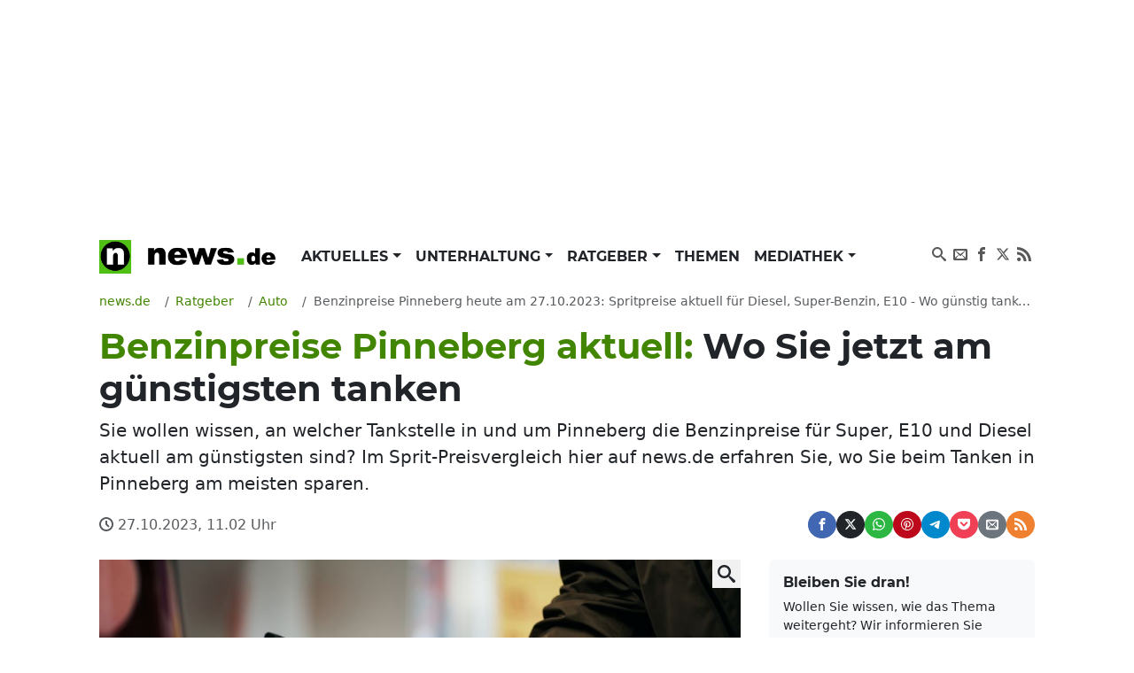

--- FILE ---
content_type: text/html; charset=UTF-8
request_url: https://www.news.de/auto/856602873/benzinpreise-pinneberg-heute-am-27-10-2023-spritpreise-aktuell-fuer-diesel-super-benzin-e10-wo-guenstig-tanken/1/
body_size: 75571
content:
<!doctype html>
<html lang="de">

<head>
    <meta http-equiv="Content-Type" content="text/html; charset=utf-8">
    <meta name="viewport" content="width=device-width, initial-scale=1">
        <title>Benzinpreise Pinneberg aktuell: Wo Sie jetzt am günstigsten tanken | news.de</title>    <link rel="dns-prefetch" href="https://media.news.de">
    <link rel="preload" href="/module/newsfrontend/font/Montserrat-Bold.woff2" as="font" type="font/woff2"
        crossOrigin="anonymous" />
                                                                                                    <link href="/module/newsfrontend/css_min/g2_styles_r1765963595.css" media="screen" rel="stylesheet" type="text/css" />
<link href="https://www.news.de/amp/auto/856602873/benzinpreise-pinneberg-heute-am-27-10-2023-spritpreise-aktuell-fuer-diesel-super-benzin-e10-wo-guenstig-tanken/1/" rel="amphtml" />
<link href="https://www.news.de/auto/856602873/benzinpreise-pinneberg-heute-am-27-10-2023-spritpreise-aktuell-fuer-diesel-super-benzin-e10-wo-guenstig-tanken/1/" rel="canonical" />
                
    <!-- Google tag (gtag.js) -->
    <script async class="cmplazyload" data-cmp-vendor="s26" data-cmp-src="https://www.googletagmanager.com/gtag/js?id=G-WW8XSW37W8"></script>
    <script>
        window.dataLayer = window.dataLayer || [];
        function gtag(){dataLayer.push(arguments);}
        gtag('js', new Date());
        gtag('config', 'G-WW8XSW37W8');
                    gtag('event', 'record_page_metadata', {"author_short":"roj\/news.de","published_date":"2023-10-27 11:02:45","approved_date":"2022-11-21 15:03:07","src_article_id":"spritpreise_30766eefc5dea00be06f05c0e60a62481d532672","content_group":"spritpreise"});
                    </script>
    
                    <meta property="fb:admins" content="100000514082124" />
    
    <meta name="twitter:card" content="summary" />
<meta name="twitter:site" content="@news_de" />
<meta name="keywords" content="Auto" />
<meta name="description" content="Sie wollen wissen, an welcher Tankstelle in und um Pinneberg die Benzinpreise für Super, E10 und Diesel aktuell am günstigsten sind? Im Sprit-Preisvergleich hier auf news.de erfahren Sie, wo Sie beim Tanken in Pinneberg am meisten sparen." />
<meta name="news_keywords" content="Benzin, Pinneberg, Tanken, Tankstelle" />
<meta name="robots" content="index,follow,noarchive,noodp,max-snippet:-1,max-image-preview:large,max-video-preview:-1" />
<meta name="verify-v1" content="0QiG4+YGfZKrTd0vSFF91rnz5wyW1zxdHvhPTStRTM8=" />
<meta name="p:domain_verify" content="f9f3636f5fbb41888b10e6b9086c39e6" />    
    
        <script type="text/javascript" src="/module/newsfrontend/js_min/g3_scripts_r1765963595.js"></script>
<script type="application/ld+json">
    {
	"publisher":{
		"logo":{
			"url":"https://www.news.de/module/newsfrontendmobile/img/logo_news.png",
			"width":329,
			"height":60,
			"@type":"ImageObject"
		},
		"@type":"Organization",
		"name":"news.de",
		"url":"https://www.news.de",
		"description":"news.de - mehr als Nachrichten"
	},
	"@context":"http://schema.org",
	"@type":"NewsArticle",
	"mainEntityOfPage":{
		"@type":"WebPage",
		"@id":"https://www.news.de/auto/856602873/benzinpreise-pinneberg-heute-am-27-10-2023-spritpreise-aktuell-fuer-diesel-super-benzin-e10-wo-guenstig-tanken/1/"
	},
	"headline":"Benzinpreise Pinneberg aktuell: Wo Sie jetzt am g\u00fcnstigsten tanken",
	"articleBody":"Der Krieg in der Ukraine hat die Preise f\u00fcr Diesel, Super und E10 in ungeahnte H\u00f6hen steigen lassen. Mit dem Tankrabatt versuchte die Bundesregierung, dieser Entwicklung entgegenzuwirken. Doch seit 1. September 2022 ist nun auch die vor\u00fcbergehende Absenkung der Energiesteuer pass\u00e9. Um Ihre Ausgaben f\u00fcr das Tanken so gut wie m\u00f6glich zu minimieren, k\u00f6nnen Sie in diesem Beitrag nachlesen, wo das Tanken in und um Pinneberg aktuell am g\u00fcnstigsten ist.Spritpreise aktuell in der Region PinnebergBeim Kraftstoff l\u00e4sst sich sparen, wenn Sie zur richtigen Zeit am richtigen Ort tanken. So sind die Preise in der Regel am Abend ab zirka 18 Uhr niedriger, ehe sie \u00fcber Nacht wieder ansteigen und am Morgen ihr Rekordhoch erreichen. Der Tagesdurchschnitt kann sich regional und lokal zum Teil stark unterscheiden. In der Region Pinneberg kosten aktuell im Schnitt ein Liter Super - 1,836 Euro E10 - 1,776 Euro Diesel - 1,778 Euro Aber Sparf\u00fcchse aufgepasst: Bei den aktuell hohen Spritpreisen macht es einen gro\u00dfen Unterschied, an welcher Tankstelle Sie Ihren Kraftstoff tanken. Zwischen der billigsten und der teuersten Tankstelle in und um Pinneberg gibt es aktuell eine Differenz von 19 Cent f\u00fcr Super und 14 Cent f\u00fcr Diesel. Damit Sie das Ersparte nicht gleich wieder auf den Stra\u00dfen lassen, sollten Sie darauf achten, dass der Weg zur Zapfs\u00e4ule nicht allzu lang ist. Wir helfen Ihnen, die g\u00fcnstigsten Benzinpreise in Ihrer N\u00e4he zu finden und haben die Spritpreise der einzelnen Tankstellen separat f\u00fcr die jeweiligen Kraftstofftypen tabellarisch aufgelistet.  Tankstellen in Pinneberg im Preisvergleich: Die g\u00fcnstigsten Preise f\u00fcr Super-Benzin, E10 und DieselStand der Preisabfrage: 27.10.2023, 11.02 Uhr  NameAdressePreis SuperPreis E10Preis Dieselfamila tankWestring 2, 25421 Pinneberg1,759 Euro1,699 Euro1,709 EuroMarkantElmshorner Str. 42, 25421 Pinneberg1,769 Euro1,709 Euro1,719 EuroteamPeiner Hag 1, 25497 Prisdorf1,769 Euro1,709 Euro1,719 EuroOIL!Hauptstra\u00dfe 82 , 25482 Appen1,769 Euro1,709 Euro1,719 EuroTankcenterThesdorfer Str. 194, 25421 Pinneberg1,779 Euro1,719 Euro1,729 EuroTankcenterDamm 80, 25421 Pinneberg1,779 Euro1,719 Euro1,729 EuroJETDamm 52, 25421 Pinneberg1,779 Euro1,719 Euro1,719 EuroHEMSaarlandstr. 2, 25421 Pinneberg1,779 Euro1,719 Euro1,729 EurobftM\u00fchlenstra\u00dfe 96, 25421 Pinneberg1,779 Euro1,719 Euro1,729 EuroTankcenterElmshorner Str. 143-147, 25421 Pinneberg1,779 Euro1,719 Euro1,729 EuroKattner\\'s Freie Tankstelle GmbHFlensburger Strasse 20, 25421 Pinneberg1,779 Euro1,719 Euro1,729 EuroHEMBundesstr. 32, 25495 Kummerfeld1,779 Euro1,719 Euro1,729 EuroSBRissener Str. 34, 22880 Wedel1,779 Euro1,719 Euro1,729 EuroARALHauptstra\u00dfe 110, 25462 Rellingen1,789 Euro1,729 Euro1,749 EuroShellAhrenloher Str. 47, 25436 Tornesch1,809 Euro1,749 Euro1,759 EuroARALLise-Meitner-Allee 3, 25436 Tornesch1,809 Euro1,749 Euro1,759 EuroShellRellinger Str. 47-51, 25421 Pinneberg1,829 Euro1,779 Euro1,759 EuroOIL!Lornsenstr. 142 , 22869 Schenefeld1,829 Euro1,769 Euro1,769 EuroKattner's Freie Tankstelle GmbHAltonaer Chaussee 86, 22869 Schenefeld1,829 Euro1,769 Euro1,769 EuroSTARAltonaer Chaussee 57, 22869 Schenefeld1,829 Euro1,769 Euro1,769 EuroSTARAltonaer Chaussee 20, 22869 Schenefeld1,829 Euro1,769 Euro1,769 EuroJETRugenbarg 83, 22549 Hamburg1,829 Euro1,769 Euro1,769 EuroJETRugenbarg 266-268, 22549 Hamburg1,829 Euro1,769 Euro1,769 EuroHEMLuruper Hauptstr. 70, 22547 Hamburg1,829 Euro1,769 Euro1,769 EuroHEMRissener Str. 100, 22880 Wedel1,829 Euro1,769 Euro1,779 EuroShellHartkirchener Ch. 8, 25469 Halstenbek1,839 Euro1,779 Euro1,779 EuroESSORissener Landstr. 266 , 22559 Hamburg1,839 Euro1,779 Euro1,789 EuroShellRissener Landstr. 1a, 22587 Hamburg1,839 Euro1,779 Euro1,789 EuroARALRissener Stra\u00dfe 89, 22880 Wedel1,839 Euro1,779 Euro1,789 EuroJETOsdorfer Landstr. 170-172, 22549 Hamburg1,839 Euro1,779 Euro1,789 EuroESSOWedeler Str. 8 , 25488 Holm1,839 Euro1,779 Euro1,789 EurobftOsdorfer Landstr. 5, 22607 Hamburg1,839 Euro1,779 Euro1,789 EuroARALS\u00fclldorfer Landstra\u00dfe 91, 22589 Hamburg1,849 Euro1,789 Euro1,789 EuroSTARFarnhornweg 46a, 22547 Hamburg1,849 Euro1,789 Euro1,789 EuroSTARLuruper Chaussee 18-22, 22761 Hamburg1,849 Euro1,789 Euro1,789 EuroShellWedeler Chaussee 56, 25436 Moorrege1,849 Euro1,789 Euro1,799 EuroARALPinneberger Stra\u00dfe 1-3, 22457 Hamburg1,859 Euro1,799 Euro1,849 EuroShellOsdorfer Landstr. 1, 22607 Hamburg1,859 Euro1,799 Euro1,799 EuroARALKieler Stra\u00dfe 560, 22525 Hamburg1,869 Euro1,809 Euro1,799 EuroTotalEnergiesAltonaer Str. 377, 25462 Rellingen1,899 Euro1,839 Euro1,849 EuroTotalEnergiesHermann-Loens-Weg 1, 25462 Rellingen1,899 Euro1,839 Euro1,849 EuroESSOTheodorstr. 1 , 22761 Hamburg1,899 Euro1,839 Euro1,819 EuroARALSchleswiger Damm 173, 22457 Hamburg1,909 Euro1,849 Euro1,819 EuroHEMKieler Str. 361-365, 22525 Hamburg1,909 Euro1,849 Euro1,829 EuroSTARPinneberger Chaussee 74, 22523 Hamburg1,919 Euro1,859 Euro1,839 EuroSTARHolsteiner Chaussee 182-184, 22457 Hamburg1,919 Euro1,859 Euro1,839 EuroShellKieler Str. 70, 25474 Boenningstedt1,919 Euro1,859 Euro1,839 EuroShellVolksparkstr. 44-46, 22525 Hamburg1,939 Euro1,879 Euro1,849 EuroARALHolsteiner Chaussee 55, 22523 Hamburg1,949 Euro1,889 Euro1,839 EuroNicht nur bei der Wahl der g\u00fcnstigsten Tankstelle, auch mit Ihrer Fahrweise k\u00f6nnen Sie clever Sprit sparen: Tipps und Tricks, wie Sie Ihren Benzin- und Dieselverbrauch deutlich reduzieren, erhalten Sie hier auf news.de. Wer mit dem Auto in den Urlaub f\u00e4hrt, kann sicher auch diese Hinweise gut gebrauchen: Mit dem Auto in die Ferien! Wo Urlauber besonders g\u00fcnstig tanken.  +++ Redaktioneller Hinweis: Dieser Text wurde auf Basis von aktuellen Daten der Markttransparenzstelle f\u00fcr Kraftstoffe (MTS-K) automatisiert erstellt. Bei Anmerkungen oder R\u00fcckfragen wenden Sie sich bitte an hinweis@news.de. +++  Die Benzinpreise in diesem Artikel werden dreimal am Tag aktualisiert. Speichern Sie diese Webseite gern als Lesezeichen in Ihrem Browser ab, um auch beim n\u00e4chsten Tanken \u00fcber die aktuellen Spritpreise in Pinneberg informiert zu sein.  Folgen Sie News.de schon bei Facebook, Twitter, Pinterest und YouTube? Hier finden Sie brandhei\u00dfe News, aktuelle Videos und den direkten Draht zur Redaktion.",
	"description":"Sie wollen wissen, an welcher Tankstelle in und um Pinneberg die Benzinpreise f\u00fcr Super, E10 und Diesel aktuell am g\u00fcnstigsten sind? Im Sprit-Preisvergleich hier auf news.de erfahren Sie, wo Sie beim Tanken in Pinneberg am meisten sparen.",
	"datePublished":"2023-10-27T11:02:45+02:00",
	"dateModified":"2023-10-27T11:02:45+02:00",
	"image":{
		"@type":"ImageObject",
		"url":"https://media.news.de/images/857726943/images/35/1e/9f0716f3474ebdd0b80c2ae3565b/nopic/no_pic/1200/675/1/1/-/89/1024/576/-/-/benzinpreise-vergleich-die-preise-fuer-super-e-diesel-tankst_857726943_1200x675_b1afc1389152f3a131ac2f4a984044d2.jpg",
		"width":1200,
		"height":675,
		"caption":"Benzinpreise im Vergleich: Die aktuellen Preise f\u00fcr Super, E10 und Diesel an den Tankstellen in Ihrer N\u00e4he im \u00dcberblick."
	},
	"author":{
		"@type":"Person",
		"name":"roj/news.de"
	}
}</script>
<script type="text/javascript">
    //<![CDATA[
                afterDOMContentLoaded(() => {
            initNlRegForm('newsletterFormBox');
            });

                //]]>
</script>        <link rel="preconnect" href="https://b.delivery.consentmanager.net">
    <link rel="preconnect" href="https://cdn.consentmanager.net">
    <link rel="preconnect" href="https://securepubads.g.doubleclick.net" crossorigin="anonymous">
<link rel="preconnect" href="https://cdn.h5v.eu" crossorigin="anonymous">

<!-- your ad tag -->
<script id="moli-ad-tag" async src="https://cdn.h5v.eu/publishers/news/assets/production/adtag.mjs"
 data-publisher-code="news"
 data-version="production"
></script>

<script type="text/javascript">
window.moli = window.moli || {
    que: []
};
window.moli.que.push(function(adTag) {
    // configure targeting
                        adTag.setTargeting('openrtb_page_cat', ["IAB2"]);
            
    // start ad loading
    adTag.requestAds();
});
</script>

<script type="text/javascript">
window._taboola = window._taboola || [];
_taboola.push({article:'auto'});
!function (e, f, u, i) {
if (!document.getElementById(i)){
e.async = 1;
e.src = u;
e.id = i;
f.parentNode.insertBefore(e, f);
}
}(document.createElement('script'),
document.getElementsByTagName('script')[0],
'//cdn.taboola.com/libtrc/mmnewmedia-newsde/loader.js',
'tb_loader_script');
if(window.performance && typeof window.performance.mark == 'function')
{window.performance.mark('tbl_ic');}
</script>
<script async type="text/plain" class="cmplazyload" data-cmp-vendor="42" src="https://cdn.taboola.com/webpush/publishers/1724113/taboola-push-sdk.js"></script>
        <meta property="og:title" content="Benzinpreise Pinneberg aktuell: Wo Sie jetzt am günstigsten tanken" /><meta property="og:type" content="article" /><meta property="og:image" content="https://media.news.de/images/857726943/images/35/1e/9f0716f3474ebdd0b80c2ae3565b/nopic/no_pic/1200/675/1/1/-/89/1024/576/-/-/benzinpreise-vergleich-die-preise-fuer-super-e-diesel-tankst_857726943_1200x675_b1afc1389152f3a131ac2f4a984044d2.jpg" /><meta property="og:url" content="https://www.news.de/auto/856602873/benzinpreise-pinneberg-heute-am-27-10-2023-spritpreise-aktuell-fuer-diesel-super-benzin-e10-wo-guenstig-tanken/1/" /><meta property="fb:app_id" content="147021258669551" />    <meta property="og:site_name" content="News.de" />    </head>

<body>

    <!-- Consent Manager Tag -->
<script>if(!("gdprAppliesGlobally" in window)){window.gdprAppliesGlobally=true}if(!("cmp_id" in window)||window.cmp_id<1){window.cmp_id=0}if(!("cmp_cdid" in window)){window.cmp_cdid="26f118566492"}if(!("cmp_params" in window)){window.cmp_params=""}if(!("cmp_host" in window)){window.cmp_host="b.delivery.consentmanager.net"}if(!("cmp_cdn" in window)){window.cmp_cdn="cdn.consentmanager.net"}if(!("cmp_proto" in window)){window.cmp_proto="https:"}if(!("cmp_codesrc" in window)){window.cmp_codesrc="1"}window.cmp_getsupportedLangs=function(){var b=["DE","EN","FR","IT","NO","DA","FI","ES","PT","RO","BG","ET","EL","GA","HR","LV","LT","MT","NL","PL","SV","SK","SL","CS","HU","RU","SR","ZH","TR","UK","AR","BS"];if("cmp_customlanguages" in window){for(var a=0;a<window.cmp_customlanguages.length;a++){b.push(window.cmp_customlanguages[a].l.toUpperCase())}}return b};window.cmp_getRTLLangs=function(){var a=["AR"];if("cmp_customlanguages" in window){for(var b=0;b<window.cmp_customlanguages.length;b++){if("r" in window.cmp_customlanguages[b]&&window.cmp_customlanguages[b].r){a.push(window.cmp_customlanguages[b].l)}}}return a};window.cmp_getlang=function(a){if(typeof(a)!="boolean"){a=true}if(a&&typeof(cmp_getlang.usedlang)=="string"&&cmp_getlang.usedlang!==""){return cmp_getlang.usedlang}return window.cmp_getlangs()[0]};window.cmp_extractlang=function(a){if(a.indexOf("cmplang=")!=-1){a=a.substr(a.indexOf("cmplang=")+8,2).toUpperCase();if(a.indexOf("&")!=-1){a=a.substr(0,a.indexOf("&"))}}else{a=""}return a};window.cmp_getlangs=function(){var g=window.cmp_getsupportedLangs();var c=[];var f=location.hash;var e=location.search;var j="cmp_params" in window?window.cmp_params:"";var a="languages" in navigator?navigator.languages:[];if(cmp_extractlang(f)!=""){c.push(cmp_extractlang(f))}else{if(cmp_extractlang(e)!=""){c.push(cmp_extractlang(e))}else{if(cmp_extractlang(j)!=""){c.push(cmp_extractlang(j))}else{if("cmp_setlang" in window&&window.cmp_setlang!=""){c.push(window.cmp_setlang.toUpperCase())}else{if("cmp_langdetect" in window&&window.cmp_langdetect==1){c.push(window.cmp_getPageLang())}else{if(a.length>0){for(var d=0;d<a.length;d++){c.push(a[d])}}if("language" in navigator){c.push(navigator.language)}if("userLanguage" in navigator){c.push(navigator.userLanguage)}}}}}}var h=[];for(var d=0;d<c.length;d++){var b=c[d].toUpperCase();if(b.length<2){continue}if(g.indexOf(b)!=-1){h.push(b)}else{if(b.indexOf("-")!=-1){b=b.substr(0,2)}if(g.indexOf(b)!=-1){h.push(b)}}}if(h.length==0&&typeof(cmp_getlang.defaultlang)=="string"&&cmp_getlang.defaultlang!==""){return[cmp_getlang.defaultlang.toUpperCase()]}else{return h.length>0?h:["EN"]}};window.cmp_getPageLangs=function(){var a=window.cmp_getXMLLang();if(a!=""){a=[a.toUpperCase()]}else{a=[]}a=a.concat(window.cmp_getLangsFromURL());return a.length>0?a:["EN"]};window.cmp_getPageLang=function(){var a=window.cmp_getPageLangs();return a.length>0?a[0]:""};window.cmp_getLangsFromURL=function(){var c=window.cmp_getsupportedLangs();var b=location;var m="toUpperCase";var g=b.hostname[m]()+".";var a=b.pathname[m]()+"/";var f=[];for(var e=0;e<c.length;e++){var j=a.substring(0,c[e].length+1);if(g.substring(0,c[e].length+1)==c[e]+"."){f.push(c[e][m]())}else{if(c[e].length==5){var k=c[e].substring(3,5)+"-"+c[e].substring(0,2);if(g.substring(0,k.length+1)==k+"."){f.push(c[e][m]())}}else{if(j==c[e]+"/"||j=="/"+c[e]){f.push(c[e][m]())}else{if(j==c[e].replace("-","/")+"/"||j=="/"+c[e].replace("-","/")){f.push(c[e][m]())}else{if(c[e].length==5){var k=c[e].substring(3,5)+"-"+c[e].substring(0,2);var h=a.substring(0,k.length+1);if(h==k+"/"||h==k.replace("-","/")+"/"){f.push(c[e][m]())}}}}}}}return f};window.cmp_getXMLLang=function(){var c=document.getElementsByTagName("html");if(c.length>0){var c=c[0]}else{c=document.documentElement}if(c&&c.getAttribute){var a=c.getAttribute("xml:lang");if(typeof(a)!="string"||a==""){a=c.getAttribute("lang")}if(typeof(a)=="string"&&a!=""){var b=window.cmp_getsupportedLangs();return b.indexOf(a.toUpperCase())!=-1||b.indexOf(a.substr(0,2).toUpperCase())!=-1?a:""}else{return""}}};(function(){var B=document;var C=B.getElementsByTagName;var o=window;var t="";var h="";var k="";var D=function(e){var i="cmp_"+e;e="cmp"+e+"=";var d="";var l=e.length;var G=location;var H=G.hash;var w=G.search;var u=H.indexOf(e);var F=w.indexOf(e);if(u!=-1){d=H.substring(u+l,9999)}else{if(F!=-1){d=w.substring(F+l,9999)}else{return i in o&&typeof(o[i])!=="function"?o[i]:""}}var E=d.indexOf("&");if(E!=-1){d=d.substring(0,E)}return d};var j=D("lang");if(j!=""){t=j;k=t}else{if("cmp_getlang" in o){t=o.cmp_getlang().toLowerCase();h=o.cmp_getlangs().slice(0,3).join("_");k=o.cmp_getPageLangs().slice(0,3).join("_");if("cmp_customlanguages" in o){var m=o.cmp_customlanguages;for(var x=0;x<m.length;x++){var a=m[x].l.toLowerCase();if(a==t){t="en"}}}}}var q=("cmp_proto" in o)?o.cmp_proto:"https:";if(q!="http:"&&q!="https:"){q="https:"}var n=("cmp_ref" in o)?o.cmp_ref:location.href;if(n.length>300){n=n.substring(0,300)}var z=function(d){var I=B.createElement("script");I.setAttribute("data-cmp-ab","1");I.type="text/javascript";I.async=true;I.src=d;var H=["body","div","span","script","head"];var w="currentScript";var F="parentElement";var l="appendChild";var G="body";if(B[w]&&B[w][F]){B[w][F][l](I)}else{if(B[G]){B[G][l](I)}else{for(var u=0;u<H.length;u++){var E=C(H[u]);if(E.length>0){E[0][l](I);break}}}}};var b=D("design");var c=D("regulationkey");var y=D("gppkey");var s=D("att");var f=o.encodeURIComponent;var g=false;try{g=B.cookie.length>0}catch(A){g=false}var p=q+"//"+o.cmp_host+"/delivery/cmp.php?";p+=("cmp_id" in o&&o.cmp_id>0?"id="+o.cmp_id:"")+("cmp_cdid" in o?"&cdid="+o.cmp_cdid:"")+"&h="+f(n);p+=(b!=""?"&cmpdesign="+f(b):"")+(c!=""?"&cmpregulationkey="+f(c):"")+(y!=""?"&cmpgppkey="+f(y):"");p+=(s!=""?"&cmpatt="+f(s):"")+("cmp_params" in o?"&"+o.cmp_params:"")+(g?"&__cmpfcc=1":"");z(p+"&l="+f(t)+"&ls="+f(h)+"&lp="+f(k)+"&o="+(new Date()).getTime());var r="js";var v=D("debugunminimized")!=""?"":".min";if(D("debugcoverage")=="1"){r="instrumented";v=""}if(D("debugtest")=="1"){r="jstests";v=""}z(q+"//"+o.cmp_cdn+"/delivery/"+r+"/cmp_final"+v+".js")})();window.cmp_rc=function(c,b){var l="";try{l=document.cookie}catch(h){l=""}var j="";var f=0;var g=false;while(l!=""&&f<100){f++;while(l.substr(0,1)==" "){l=l.substr(1,l.length)}var k=l.substring(0,l.indexOf("="));if(l.indexOf(";")!=-1){var m=l.substring(l.indexOf("=")+1,l.indexOf(";"))}else{var m=l.substr(l.indexOf("=")+1,l.length)}if(c==k){j=m;g=true}var d=l.indexOf(";")+1;if(d==0){d=l.length}l=l.substring(d,l.length)}if(!g&&typeof(b)=="string"){j=b}return(j)};window.cmp_stub=function(){var a=arguments;__cmp.a=__cmp.a||[];if(!a.length){return __cmp.a}else{if(a[0]==="ping"){if(a[1]===2){a[2]({gdprApplies:gdprAppliesGlobally,cmpLoaded:false,cmpStatus:"stub",displayStatus:"hidden",apiVersion:"2.2",cmpId:31},true)}else{a[2](false,true)}}else{if(a[0]==="getUSPData"){a[2]({version:1,uspString:window.cmp_rc("__cmpccpausps","1---")},true)}else{if(a[0]==="getTCData"){__cmp.a.push([].slice.apply(a))}else{if(a[0]==="addEventListener"||a[0]==="removeEventListener"){__cmp.a.push([].slice.apply(a))}else{if(a.length==4&&a[3]===false){a[2]({},false)}else{__cmp.a.push([].slice.apply(a))}}}}}}};window.cmp_dsastub=function(){var a=arguments;a[0]="dsa."+a[0];window.cmp_gppstub(a)};window.cmp_gppstub=function(){var c=arguments;__gpp.q=__gpp.q||[];if(!c.length){return __gpp.q}var h=c[0];var g=c.length>1?c[1]:null;var f=c.length>2?c[2]:null;var a=null;var j=false;if(h==="ping"){a=window.cmp_gpp_ping();j=true}else{if(h==="addEventListener"){__gpp.e=__gpp.e||[];if(!("lastId" in __gpp)){__gpp.lastId=0}__gpp.lastId++;var d=__gpp.lastId;__gpp.e.push({id:d,callback:g});a={eventName:"listenerRegistered",listenerId:d,data:true,pingData:window.cmp_gpp_ping()};j=true}else{if(h==="removeEventListener"){__gpp.e=__gpp.e||[];a=false;for(var e=0;e<__gpp.e.length;e++){if(__gpp.e[e].id==f){__gpp.e[e].splice(e,1);a=true;break}}j=true}else{__gpp.q.push([].slice.apply(c))}}}if(a!==null&&typeof(g)==="function"){g(a,j)}};window.cmp_gpp_ping=function(){return{gppVersion:"1.1",cmpStatus:"stub",cmpDisplayStatus:"hidden",signalStatus:"not ready",supportedAPIs:["2:tcfeuv2","5:tcfcav1","7:usnat","8:usca","9:usva","10:usco","11:usut","12:usct"],cmpId:31,sectionList:[],applicableSections:[0],gppString:"",parsedSections:{}}};window.cmp_addFrame=function(b){if(!window.frames[b]){if(document.body){var a=document.createElement("iframe");a.style.cssText="display:none";if("cmp_cdn" in window&&"cmp_ultrablocking" in window&&window.cmp_ultrablocking>0){a.src="//"+window.cmp_cdn+"/delivery/empty.html"}a.name=b;a.setAttribute("title","Intentionally hidden, please ignore");a.setAttribute("role","none");a.setAttribute("tabindex","-1");document.body.appendChild(a)}else{window.setTimeout(window.cmp_addFrame,10,b)}}};window.cmp_msghandler=function(d){var a=typeof d.data==="string";try{var c=a?JSON.parse(d.data):d.data}catch(f){var c=null}if(typeof(c)==="object"&&c!==null&&"__cmpCall" in c){var b=c.__cmpCall;window.__cmp(b.command,b.parameter,function(h,g){var e={__cmpReturn:{returnValue:h,success:g,callId:b.callId}};d.source.postMessage(a?JSON.stringify(e):e,"*")})}if(typeof(c)==="object"&&c!==null&&"__uspapiCall" in c){var b=c.__uspapiCall;window.__uspapi(b.command,b.version,function(h,g){var e={__uspapiReturn:{returnValue:h,success:g,callId:b.callId}};d.source.postMessage(a?JSON.stringify(e):e,"*")})}if(typeof(c)==="object"&&c!==null&&"__tcfapiCall" in c){var b=c.__tcfapiCall;window.__tcfapi(b.command,b.version,function(h,g){var e={__tcfapiReturn:{returnValue:h,success:g,callId:b.callId}};d.source.postMessage(a?JSON.stringify(e):e,"*")},b.parameter)}if(typeof(c)==="object"&&c!==null&&"__gppCall" in c){var b=c.__gppCall;window.__gpp(b.command,function(h,g){var e={__gppReturn:{returnValue:h,success:g,callId:b.callId}};d.source.postMessage(a?JSON.stringify(e):e,"*")},"parameter" in b?b.parameter:null,"version" in b?b.version:1)}if(typeof(c)==="object"&&c!==null&&"__dsaCall" in c){var b=c.__dsaCall;window.__dsa(b.command,function(h,g){var e={__dsaReturn:{returnValue:h,success:g,callId:b.callId}};d.source.postMessage(a?JSON.stringify(e):e,"*")},"parameter" in b?b.parameter:null,"version" in b?b.version:1)}};window.cmp_setStub=function(a){if(!(a in window)||(typeof(window[a])!=="function"&&typeof(window[a])!=="object"&&(typeof(window[a])==="undefined"||window[a]!==null))){window[a]=window.cmp_stub;window[a].msgHandler=window.cmp_msghandler;window.addEventListener("message",window.cmp_msghandler,false)}};window.cmp_setGppStub=function(a){if(!(a in window)||(typeof(window[a])!=="function"&&typeof(window[a])!=="object"&&(typeof(window[a])==="undefined"||window[a]!==null))){window[a]=window.cmp_gppstub;window[a].msgHandler=window.cmp_msghandler;window.addEventListener("message",window.cmp_msghandler,false)}};if(!("cmp_noiframepixel" in window)){window.cmp_addFrame("__cmpLocator")}if((!("cmp_disableusp" in window)||!window.cmp_disableusp)&&!("cmp_noiframepixel" in window)){window.cmp_addFrame("__uspapiLocator")}if((!("cmp_disabletcf" in window)||!window.cmp_disabletcf)&&!("cmp_noiframepixel" in window)){window.cmp_addFrame("__tcfapiLocator")}if((!("cmp_disablegpp" in window)||!window.cmp_disablegpp)&&!("cmp_noiframepixel" in window)){window.cmp_addFrame("__gppLocator")}if((!("cmp_disabledsa" in window)||!window.cmp_disabledsa)&&!("cmp_noiframepixel" in window)){window.cmp_addFrame("__dsaLocator")}window.cmp_setStub("__cmp");if(!("cmp_disabletcf" in window)||!window.cmp_disabletcf){window.cmp_setStub("__tcfapi")}if(!("cmp_disableusp" in window)||!window.cmp_disableusp){window.cmp_setStub("__uspapi")}if(!("cmp_disablegpp" in window)||!window.cmp_disablegpp){window.cmp_setGppStub("__gpp")}if(!("cmp_disabledsa" in window)||!window.cmp_disabledsa){window.cmp_setGppStub("__dsa")};</script>

    <div class="wrapper ">

        <div id="news_sitebar_left"></div>
        <div class="position-relative bg-white">

            
                        <div class="header-ad d-flex justify-content-center align-items-center full-width" data-ref="header-ad">
                            <div id="news_header" class="d-flex justify-content-center"></div>
                            <button class="header-ad--button position-fixed d-block d-lg-none shadow-sm border-0 cursor-pointer" type="button" data-ref="header-ad-close-button" aria-label="Close ad"></button>
                        </div>
                    
            <div class="p-lg-3">
                <header>
    <nav class="navbar navbar-expand-lg navbar-light py-0 mb-3" aria-label="primary navigation">
        <div class="container-fluid">

                        <div class="navbar-brand me-0" itemscope="" itemtype="http://schema.org/Organization">
                <a class="news-logo" itemprop="url" href="/">
                    <span itemprop="name" hidden class="hidden">news.de</span>
                    <span itemprop="description" hidden>mehr als Nachrichten</span>
                    <span itemprop="logo" itemscope="" itemtype="http://schema.org/ImageObject">
                        <meta itemprop="name" content="Logo news.de">
                        <img src="/module/newsfrontend/img/news.de-logo.png" width="220" height="38" itemprop="contentURL"
                            alt="news.de logo">
                    </span>
                </a>
            </div>

                        <button class="navbar-toggler" type="button" data-bs-toggle="collapse" data-bs-target="#navbarNav"
                aria-controls="navbarNav" aria-expanded="false" aria-label="Toggle navigation">
                <span hidden>Menu</span>
                <svg aria-label="Menu anzeigen" class="iconmoon navbar-toggler-icon navbar-toggler-icon-show">
                    <use xlink:href="#icon-menu"></use>
                </svg>
                <svg aria-label="Menu ausblenden" class="iconmoon navbar-toggler-icon navbar-toggler-icon-hide">
                    <use xlink:href="#icon-cross"></use>
                </svg>
            </button>

                        <div class="collapse navbar-collapse" id="navbarNav">
                        <ul class="navbar-nav me-auto">
                                <li class="nav-item dropdown">
            <a class="nav-link dropdown-toggle"
                                href="/aktuelles/849808450/"
                 aria-haspopup="true"                                                 id="nav-link_aktuelles" role="button"
                data-bs-toggle="dropdown" aria-expanded="false" >
                Aktuelles            </a>
                        <ul class="dropdown-menu shadow border-0" aria-label="submenu"
                aria-labelledby="nav-link_aktuelles">
                                                                <li>
                    <a class="dropdown-item "
                        href="/aktuelles/politik/364367598/1/"
                        >
                        Politik                    </a>
                </li>
                                                                                <li>
                    <a class="dropdown-item "
                        href="/aktuelles/wirtschaft/364371168/1/"
                        >
                        Wirtschaft                    </a>
                </li>
                                                                                <li>
                    <a class="dropdown-item "
                        href="/aktuelles/panorama/364370929/1/"
                        >
                        Panorama                    </a>
                </li>
                                                                                <li>
                    <a class="dropdown-item "
                        href="/aktuelles/sport/364371176/1/"
                        >
                        Sport                    </a>
                </li>
                                                                                <li>
                    <a class="dropdown-item "
                        href="/aktuelles/lokales/849808580/1/"
                        >
                        Lokales                    </a>
                </li>
                                                                                <li>
                    <a class="dropdown-item "
                        href="/aktuelles/ausland/849808584/1/"
                        >
                        Ausland                    </a>
                </li>
                                                                                <li>
                    <a class="dropdown-item "
                        href="/aktuelles/verbraucher/849808592/1/"
                        >
                        Verbraucher                    </a>
                </li>
                                            </ul>
                    </li>
                                        <li class="nav-item dropdown">
            <a class="nav-link dropdown-toggle"
                                href="/unterhaltung/849808446/"
                 aria-haspopup="true"                                                 id="nav-link_unterhaltung" role="button"
                data-bs-toggle="dropdown" aria-expanded="false" >
                Unterhaltung            </a>
                        <ul class="dropdown-menu shadow border-0" aria-label="submenu"
                aria-labelledby="nav-link_unterhaltung">
                                                                <li>
                    <a class="dropdown-item "
                        href="/unterhaltung/promis/849808447/1/"
                        >
                        Promis                    </a>
                </li>
                                                                                <li>
                    <a class="dropdown-item "
                        href="/unterhaltung/tv/849808448/1/"
                        >
                        TV                    </a>
                </li>
                                                                                <li>
                    <a class="dropdown-item "
                        href="/unterhaltung/tv-aktuell/849808510/1/"
                        >
                        TV Aktuell                    </a>
                </li>
                                                                                <li>
                    <a class="dropdown-item "
                        href="/unterhaltung/film/849808449/1/"
                        >
                        Film                    </a>
                </li>
                                                                                <li>
                    <a class="dropdown-item "
                        href="/unterhaltung/medien/364371200/1/"
                        >
                        Medien                    </a>
                </li>
                                            </ul>
                    </li>
                                        <li class="nav-item dropdown">
            <a class="nav-link dropdown-toggle"
                                href="/ratgeber/849808444/"
                 aria-haspopup="true"                                                 id="nav-link_ratgeber" role="button"
                data-bs-toggle="dropdown" aria-expanded="false" >
                Ratgeber            </a>
                        <ul class="dropdown-menu shadow border-0" aria-label="submenu"
                aria-labelledby="nav-link_ratgeber">
                                                                <li>
                    <a class="dropdown-item "
                        href="/ratgeber/gesundheit/364371216/1/"
                        >
                        Gesundheit                    </a>
                </li>
                                                                                <li>
                    <a class="dropdown-item "
                        href="/ratgeber/karriere/849808445/1/"
                        >
                        Karriere                    </a>
                </li>
                                                                                <li>
                    <a class="dropdown-item "
                        href="/ratgeber/horoskope/849808576/1/"
                        >
                        Horoskope                    </a>
                </li>
                                                                                <li>
                    <a class="dropdown-item "
                        href="/ratgeber/reisen-und-leben/364371208/1/"
                        >
                        Reisen &amp; Leben                    </a>
                </li>
                                                                                <li>
                    <a class="dropdown-item "
                        href="/ratgeber/auto/364371184/1/"
                         class="active">
                        Auto                    </a>
                </li>
                                                                                <li>
                    <a class="dropdown-item "
                        href="/ratgeber/technik/364371192/1/"
                        >
                        Technik                    </a>
                </li>
                                            </ul>
                    </li>
                                        <li class="nav-item">
            <a class="nav-link"
                                href="/thema/"
                                                 >
                Themen            </a>
                    </li>
                                        <li class="nav-item dropdown">
            <a class="nav-link dropdown-toggle"
                                href="/mediathek/"
                 aria-haspopup="true"                                                 id="nav-link_mediathek" role="button"
                data-bs-toggle="dropdown" aria-expanded="false" >
                Mediathek            </a>
                        <ul class="dropdown-menu shadow border-0" aria-label="submenu"
                aria-labelledby="nav-link_mediathek">
                                                                <li>
                    <a class="dropdown-item "
                        href="/video/1/"
                        >
                        Video                    </a>
                </li>
                                                                                <li>
                    <a class="dropdown-item "
                        href="/fotostrecke/1/"
                        >
                        Fotostrecken                    </a>
                </li>
                                                                                <li>
                    <a class="dropdown-item "
                        href="/fotostrecke/850722440/die-bilder-des-tages/1/"
                        >
                        Bilder des Tages                    </a>
                </li>
                                            </ul>
                    </li>
                    </ul>

        <ul class="navbar-nav navbar-nav_social">
        <li class="nav-item">
            <a href="https://www.news.de/search/" class="nav-link">
                <svg aria-hidden="true" class="iconmoon">
                    <use xlink:href="#icon-search"></use>
                </svg>
                <span hidden>Suchen</span>
            </a>
        </li>

        <li class="nav-item">
            <a rel="nofollow"
                href="https://www.news.de/newsletter/newsletter/"
                class="nav-link">
                <svg aria-hidden="true" class="iconmoon">
                    <use xlink:href="#icon-envelop"></use>
                </svg>
                <span hidden>Newsletter</span>
            </a>
        </li>

        <li class="nav-item">
            <a href="https://www.facebook.com/News.de/" target="_blank" rel="nofollow" title="News.de bei Facebook"
                class="nav-link">
                <svg aria-hidden="true" class="iconmoon">
                    <use xlink:href="#icon-facebook"></use>
                </svg>
                <span hidden>News.de bei Facebook</span>
            </a>
        </li>

        <li class="nav-item">
            <a href="https://x.com/news_de" target="_blank" rel="nofollow" title="News.de bei X"
                class="nav-link">
                <svg aria-hidden="true" class="iconmoon">
                    <use xlink:href="#icon-x"></use>
                </svg>                
                <span hidden>News.de bei X</span>
            </a>
        </li>

        <li class="nav-item">
            <a href="https://www.news.de/rss/" target="_blank" rel="nofollow" title="RSS-Feed von News.de"
                class="nav-link">
                <svg aria-hidden="true" class="iconmoon">
                    <use xlink:href="#icon-rss"></use>
                </svg>
                <span hidden>RSS-Feed von News.de</span>
            </a>
        </li>
    </ul>            </div>
        </div>
    </nav>

    <!-- <header class="header">
    </header> -->

    <noscript class="msg error">
        Achtung, Sie haben Javascript deaktiviert. Die Webseite kann unter Umständen nicht korrekt dargestellt werden oder
        einige Funktionen fehlerhaft sein.
    </noscript>
</header>
                <main>

                    
<nav aria-label="breadcrumb navigation" itemscope itemtype="http://schema.org/BreadcrumbList">
    <ol class="breadcrumb mt-3 w-100 flex-nowrap text-nowrap overflow-auto" tabindex="0">
        
<li class="breadcrumb-item "
    itemprop="itemListElement" itemscope itemtype="http://schema.org/ListItem"
    >
            <a title="news.de" itemprop="item" href="https://www.news.de/"><span itemprop="name">news.de</span></a>        
    
                        <meta itemprop="position" content="1" />
</li>
<li class="breadcrumb-item "
    itemprop="itemListElement" itemscope itemtype="http://schema.org/ListItem"
    >
    
    
                <a title="Ratgeber" href="https://www.news.de/ratgeber/849808444/" itemprop="item">
        <span itemprop="name">
            Ratgeber        </span>
    </a>
                <meta itemprop="position" content="2" />
</li>
<li class="breadcrumb-item "
    itemprop="itemListElement" itemscope itemtype="http://schema.org/ListItem"
    >
    
    
                <a title="Auto" href="https://www.news.de/ratgeber/auto/364371184/1/" itemprop="item">
        <span itemprop="name">
            Auto        </span>
    </a>
                <meta itemprop="position" content="3" />
</li>
<li class="breadcrumb-item  active text-truncate"
    itemprop="itemListElement" itemscope itemtype="http://schema.org/ListItem"
     aria-current="page" >
    
    
            <span itemprop="name">Benzinpreise Pinneberg heute am 27.10.2023: Spritpreise aktuell für Diesel, Super-Benzin, E10 - Wo günstig tanken?</span>
        <meta itemprop="item" content="https://www.news.de/auto/856602873/benzinpreise-pinneberg-heute-am-27-10-2023-spritpreise-aktuell-fuer-diesel-super-benzin-e10-wo-guenstig-tanken/1/">
        <meta itemprop="position" content="4" />
</li>
    </ol>
</nav>


                    
<script type="text/javascript">TrackPage.add("856602873", "CmsArticle", "");TrackPage.send();</script>
<div id="856602873" class="articleIdInfo hidden"></div>


<div class="articleContent ">

    <div class="articleContent__top mb-4">

                <h1>
            <span class="text-primary">Benzinpreise Pinneberg aktuell: </span>Wo Sie jetzt am günstigsten tanken        </h1>
        
                        <p class="lead">
                        Sie wollen wissen, an welcher Tankstelle in und um Pinneberg die Benzinpreise für Super, E10 und Diesel aktuell am günstigsten sind? Im Sprit-Preisvergleich hier auf news.de erfahren Sie, wo Sie beim Tanken in Pinneberg am meisten sparen.                    </p>
        
                <div class="d-md-flex justify-content-between align-items-center">
            <p id="byline" class="text-muted mb-md-0">
                        <svg class="iconmoon icon-clock">
                <use xlink:href="#icon-clock"></use>
            </svg>
            <time datetime="2023-10-27T11:02:00">
                27.10.2023, 11.02</time> Uhr
            </p> 
            

<div class="socialButtons d-flex align-items-center justify-content-center gap-1" aria-label="Social Media teilen Buttons">

        <script>
        document.addEventListener('DOMContentLoaded', function () {
            
            // get all browser native share buttons
            const sharebtns = document.querySelectorAll(".btn-share");

            // check if navigator.share is available
            if (navigator.share && sharebtns.length > 0) {

                // assign click event listener to the button
                sharebtns.forEach(e => {
                    e.addEventListener("click", event => {
                        event.preventDefault();
                        // use navigator.share to share the content
                    navigator
                    .share({"title":"Benzinpreise Pinneberg aktuell: Wo Sie jetzt am g\u00fcnstigsten tanken","url":"https:\/\/www.news.de\/auto\/856602873\/benzinpreise-pinneberg-heute-am-27-10-2023-spritpreise-aktuell-fuer-diesel-super-benzin-e10-wo-guenstig-tanken\/1\/"})
                    .catch(function (error) {
                            console.error('Error sharing:', error);
                        });                    
                    });
                });  

            } else {
                // hide the button if navigator.share is not available
                sharebtns.forEach(e => {
                    e.style.display = 'none';
                });
            }
        });
    </script>

    <button class="btn btn-primary btn-share d-lg-none btn-sm rounded-circle">
        <svg class="iconmoon mr-0">
            <use xlink:href="#icon-share"></use>
        </svg><span class="visually-hidden">Teilen</span>
    </button>

        <a href="https://www.facebook.com/sharer/sharer.php?u=https://www.news.de/auto/856602873/benzinpreise-pinneberg-heute-am-27-10-2023-spritpreise-aktuell-fuer-diesel-super-benzin-e10-wo-guenstig-tanken/1/" target="_blank" role="button"
        class="btn btn-facebook btn-sm rounded-circle">
        <svg class="iconmoon mr-0">
            <use xlink:href="#icon-facebook"></use>
        </svg><span class="visually-hidden-focusable">Teilen auf Facebook</span>
    </a>    

            <a href="https://twitter.com/intent/tweet?text=Benzinpreise+Pinneberg+aktuell%3A+Wo+Sie+jetzt+am+g%C3%BCnstigsten+tanken&url=https://www.news.de/auto/856602873/benzinpreise-pinneberg-heute-am-27-10-2023-spritpreise-aktuell-fuer-diesel-super-benzin-e10-wo-guenstig-tanken/1/"
        target="_blank" role="button" class="btn btn-dark btn-sm rounded-circle">
        <svg class="iconmoon mr-0">
            <use xlink:href="#icon-x"></use>
        </svg><span class="visually-hidden-focusable">Post auf X</span>
    </a>

        <a href="https://wa.me/?text=Benzinpreise+Pinneberg+aktuell%3A+Wo+Sie+jetzt+am+g%C3%BCnstigsten+tanken%0Ahttps://www.news.de/auto/856602873/benzinpreise-pinneberg-heute-am-27-10-2023-spritpreise-aktuell-fuer-diesel-super-benzin-e10-wo-guenstig-tanken/1/"
        target="_blank" role="button" rel="nofollow" class="btn btn-whatsapp btn-sm rounded-circle">
        <svg class="iconmoon mr-0">
            <use xlink:href="#icon-whatsapp"></use>
        </svg><span class="visually-hidden-focusable">Teilen auf Whatsapp</span>
    </a>

                    
        <a href="https://pinterest.com/pin/create/button/?url=https://www.news.de/auto/856602873/benzinpreise-pinneberg-heute-am-27-10-2023-spritpreise-aktuell-fuer-diesel-super-benzin-e10-wo-guenstig-tanken/1/&media=https://media.news.de/images/857726943/images/35/1e/9f0716f3474ebdd0b80c2ae3565b/nopic/no_pic/1200/675/1/1/-/89/1024/576/-/-/benzinpreise-vergleich-die-preise-fuer-super-e-diesel-tankst_857726943_1200x675_b1afc1389152f3a131ac2f4a984044d2.jpg&description=Benzinpreise+Pinneberg+aktuell%3A+Wo+Sie+jetzt+am+g%C3%BCnstigsten+tanken" target="_blank" role="button" rel="nofollow" class="btn btn-pinterest btn-sm rounded-circle">
        <svg class="iconmoon mr-0"><use xlink:href="#icon-pinterest"></use></svg><span class="visually-hidden-focusable">Teilen auf Pinterest</span>
        </a>     
           

        <a href="https://telegram.me/share/url?url=https://www.news.de/auto/856602873/benzinpreise-pinneberg-heute-am-27-10-2023-spritpreise-aktuell-fuer-diesel-super-benzin-e10-wo-guenstig-tanken/1/"
        target="_blank" role="button" rel="nofollow" class="btn btn-telegram btn-sm rounded-circle">
        <svg class="iconmoon mr-0">
            <use xlink:href="#icon-telegram"></use>
        </svg><span class="visually-hidden-focusable">Teilen auf Telegram</span>
    </a>    

        <a href="https://widgets.getpocket.com/v1/popup?url=https://www.news.de/auto/856602873/benzinpreise-pinneberg-heute-am-27-10-2023-spritpreise-aktuell-fuer-diesel-super-benzin-e10-wo-guenstig-tanken/1/" target="_blank" role="button"
        onclick="window.open(this.href, 'pocketSave', 'width=500,height=500'); return false;"
        class="btn btn-pocket btn-sm rounded-circle">
        <svg class="iconmoon mr-0">
            <use xlink:href="#icon-pocket"></use>
        </svg><span class="visually-hidden-focusable">Pocket</span>
    </a>

        <a href="https://www.news.de/newsletter/newsletter/" class="btn btn-secondary btn-sm rounded-circle">
        <svg class="iconmoon mr-0">
            <use xlink:href="#icon-envelop"></use>
        </svg><abbr>newsletter</abbr></a>

        <a class="d-none d-lg-inline-block btn btn-rss btn-sm rounded-circle" target="_blank" role="button" rel="nofollow" href="/rss/364371184/auto/"><svg class="iconmoon mr-0"><use xlink:href="#icon-rss"></use></svg><abbr>RSS</abbr></a>
</div>        </div>       

    </div>
    <div class="gridwrapper">
        <div class="main">
            <div id="top" class="lcol lineSpace">

                                
                <main class="cntbox art-long pt-0" id="articlebox">

                    
<div class="full-width mb-3">

        <figure class="position-relative">
        <img src="https://media.news.de/images/857726943/images/35/1e/9f0716f3474ebdd0b80c2ae3565b/nopic/no_pic/1200/675/1/1/-/89/1024/576/-/-/benzinpreise-vergleich-die-preise-fuer-super-e-diesel-tankst_857726943_1200x675_b1afc1389152f3a131ac2f4a984044d2.jpg" alt="Benzinpreise im Vergleich: Die aktuellen Preise f&uuml;r Super, E10 und Diesel an den Tankstellen in Ihrer N&auml;he im &Uuml;berblick. (Foto)" title="Benzinpreise im Vergleich: Die aktuellen Preise f&uuml;r Super, E10 und Diesel an den Tankstellen in Ihrer N&auml;he im &Uuml;berblick."
                        width="1200 "
            height="675"  class="img-cover" />
                <a href="https://media.news.de/resources/images/35/1e/9f0716f3474ebdd0b80c2ae3565b.jpg"
            class="lupImages largeimage" title="Bild vergrößern">
            <svg class="iconmoon">
                <use xlink:href="#icon-search"></use>
            </svg>
            <abbr>Suche</abbr>

        </a>
        
        <figcaption class="d-block small text-secondary p-2 bg-light border-bottom">
            Benzinpreise im Vergleich: Die aktuellen Preise für Super, E10 und Diesel an den Tankstellen in Ihrer Nähe im Überblick.            <span class="d-block">Bild: AdobeStock / Drazen</span>
        </figcaption>

    </figure>

</div>
                    <div id="news_content_1"></div>
                    <div class="articleContent__main">

                        
                        <p>Der Krieg in der Ukraine hat die Preise für Diesel, Super und E10 in ungeahnte Höhen steigen lassen. Mit dem Tankrabatt versuchte die Bundesregierung, dieser Entwicklung entgegenzuwirken. Doch seit 1. September 2022 ist nun auch die vorübergehende Absenkung der Energiesteuer passé. Um Ihre Ausgaben für das <a href="https://www.news.de/thema/tanken/1/"><strong>Tanken</strong></a> so gut wie möglich zu minimieren, können Sie in diesem Beitrag nachlesen, wo das Tanken in und um <a href="https://www.news.de/thema/pinneberg/1/"><strong>Pinneberg</strong></a> aktuell am günstigsten ist.</p><h2>Spritpreise aktuell in der Region Pinneberg</h2><p>Beim Kraftstoff lässt sich sparen, wenn Sie zur richtigen Zeit am richtigen Ort tanken. So sind die Preise in der Regel am Abend ab zirka 18 Uhr niedriger, ehe sie über Nacht wieder ansteigen und am Morgen ihr Rekordhoch erreichen. Der Tagesdurchschnitt kann sich regional und lokal zum Teil stark unterscheiden. In der Region Pinneberg kosten aktuell im Schnitt ein Liter </p><p></p><ul><li>Super - 1,836 Euro </li><li>E10 - 1,776 Euro </li><li>Diesel - 1,778 Euro </li></ul><p><strong>Aber Sparfüchse aufgepasst:</strong> Bei den aktuell hohen Spritpreisen macht es einen großen Unterschied, an welcher <a href="https://www.news.de/thema/tankstelle/1/"><strong>Tankstelle</strong></a> Sie Ihren Kraftstoff tanken. Zwischen der billigsten und der teuersten Tankstelle in und um Pinneberg gibt es aktuell eine Differenz von 19 Cent für Super und 14 Cent für Diesel. Damit Sie das Ersparte nicht gleich wieder auf den Straßen lassen, sollten Sie darauf achten, dass der Weg zur Zapfsäule nicht allzu lang ist. Wir helfen Ihnen, die günstigsten Benzinpreise in Ihrer Nähe zu finden und haben die Spritpreise der einzelnen Tankstellen separat für die jeweiligen Kraftstofftypen tabellarisch aufgelistet.  </p><h2>Tankstellen in Pinneberg im Preisvergleich: Die günstigsten Preise für Super-Benzin, E10 und Diesel</h2><div id="news_content_2"></div><p><em>Stand der Preisabfrage: 27.10.2023, 11.02 Uhr</em>  </p><table><thead><tr><th>Name</th><th>Adresse</th><th>Preis Super</th><th>Preis E10</th><th>Preis Diesel</th></tr></thead><tbody><tr><td>famila tank</td><td><a href="https://www.openstreetmap.org/?mlat=53.646922&amp;mlon=9.770128#map=15/53.646922/9.770128" target="_blank"><strong>Westring 2, 25421 Pinneberg</strong></a></td><td>1,759 Euro</td><td>1,699 Euro</td><td>1,709 Euro</td></tr><tr><td>Markant</td><td><a href="https://www.openstreetmap.org/?mlat=53.66709&amp;mlon=9.79404#map=15/53.66709/9.79404" target="_blank"><strong>Elmshorner Str. 42, 25421 Pinneberg</strong></a></td><td>1,769 Euro</td><td>1,709 Euro</td><td>1,719 Euro</td></tr><tr><td>team</td><td><a href="https://www.openstreetmap.org/?mlat=53.6725&amp;mlon=9.77248#map=15/53.6725/9.77248" target="_blank"><strong>Peiner Hag 1, 25497 Prisdorf</strong></a></td><td>1,769 Euro</td><td>1,709 Euro</td><td>1,719 Euro</td></tr><tr><td>OIL!</td><td><a href="https://www.openstreetmap.org/?mlat=53.6599&amp;mlon=9.73545#map=15/53.6599/9.73545" target="_blank"><strong>Hauptstraße 82 , 25482 Appen</strong></a></td><td>1,769 Euro</td><td>1,709 Euro</td><td>1,719 Euro</td></tr><tr><td>Tankcenter</td><td><a href="https://www.openstreetmap.org/?mlat=53.644607&amp;mlon=9.805765#map=15/53.644607/9.805765" target="_blank"><strong>Thesdorfer Str. 194, 25421 Pinneberg</strong></a></td><td>1,779 Euro</td><td>1,719 Euro</td><td>1,729 Euro</td></tr><tr><td>Tankcenter</td><td><a href="https://www.openstreetmap.org/?mlat=53.656812&amp;mlon=9.813083#map=15/53.656812/9.813083" target="_blank"><strong>Damm 80, 25421 Pinneberg</strong></a></td><td>1,779 Euro</td><td>1,719 Euro</td><td>1,729 Euro</td></tr><tr><td>JET</td><td><a href="https://www.openstreetmap.org/?mlat=53.65821&amp;mlon=9.8091#map=15/53.65821/9.8091" target="_blank"><strong>Damm 52, 25421 Pinneberg</strong></a></td><td>1,779 Euro</td><td>1,719 Euro</td><td>1,719 Euro</td></tr><tr><td>HEM</td><td><a href="https://www.openstreetmap.org/?mlat=53.658523&amp;mlon=9.78713#map=15/53.658523/9.78713" target="_blank"><strong>Saarlandstr. 2, 25421 Pinneberg</strong></a></td><td>1,779 Euro</td><td>1,719 Euro</td><td>1,729 Euro</td></tr><tr><td>bft</td><td><a href="https://www.openstreetmap.org/?mlat=53.6577&amp;mlon=9.7768#map=15/53.6577/9.7768" target="_blank"><strong>Mühlenstraße 96, 25421 Pinneberg</strong></a></td><td>1,779 Euro</td><td>1,719 Euro</td><td>1,729 Euro</td></tr><tr><td>Tankcenter</td><td><a href="https://www.openstreetmap.org/?mlat=53.674799&amp;mlon=9.793537#map=15/53.674799/9.793537" target="_blank"><strong>Elmshorner Str. 143-147, 25421 Pinneberg</strong></a></td><td>1,779 Euro</td><td>1,719 Euro</td><td>1,729 Euro</td></tr><tr><td>Kattner\'s Freie Tankstelle GmbH</td><td><a href="https://www.openstreetmap.org/?mlat=53.676715&amp;mlon=9.797946#map=15/53.676715/9.797946" target="_blank"><strong>Flensburger Strasse 20, 25421 Pinneberg</strong></a></td><td>1,779 Euro</td><td>1,719 Euro</td><td>1,729 Euro</td></tr><tr><td>HEM</td><td><a href="https://www.openstreetmap.org/?mlat=53.6868&amp;mlon=9.792267#map=15/53.6868/9.792267" target="_blank"><strong>Bundesstr. 32, 25495 Kummerfeld</strong></a></td><td>1,779 Euro</td><td>1,719 Euro</td><td>1,729 Euro</td></tr><tr><td>SB</td><td><a href="https://www.openstreetmap.org/?mlat=53.582462&amp;mlon=9.714968#map=15/53.582462/9.714968" target="_blank"><strong>Rissener Str. 34, 22880 Wedel</strong></a></td><td>1,779 Euro</td><td>1,719 Euro</td><td>1,729 Euro</td></tr><tr><td>ARAL</td><td><a href="https://www.openstreetmap.org/?mlat=53.654785&amp;mlon=9.823491#map=15/53.654785/9.823491" target="_blank"><strong>Hauptstraße 110, 25462 Rellingen</strong></a></td><td>1,789 Euro</td><td>1,729 Euro</td><td>1,749 Euro</td></tr><tr><td>Shell</td><td><a href="https://www.openstreetmap.org/?mlat=53.699413&amp;mlon=9.720833#map=15/53.699413/9.720833" target="_blank"><strong>Ahrenloher Str. 47, 25436 Tornesch</strong></a></td><td>1,809 Euro</td><td>1,749 Euro</td><td>1,759 Euro</td></tr><tr><td>ARAL</td><td><a href="https://www.openstreetmap.org/?mlat=53.71812&amp;mlon=9.759808#map=15/53.71812/9.759808" target="_blank"><strong>Lise-Meitner-Allee 3, 25436 Tornesch</strong></a></td><td>1,809 Euro</td><td>1,749 Euro</td><td>1,759 Euro</td></tr><tr><td>Shell</td><td><a href="https://www.openstreetmap.org/?mlat=53.64805&amp;mlon=9.820803#map=15/53.64805/9.820803" target="_blank"><strong>Rellinger Str. 47-51, 25421 Pinneberg</strong></a></td><td>1,829 Euro</td><td>1,779 Euro</td><td>1,759 Euro</td></tr><tr><td>OIL!</td><td><a href="https://www.openstreetmap.org/?mlat=53.6106&amp;mlon=9.84013#map=15/53.6106/9.84013" target="_blank"><strong>Lornsenstr. 142 , 22869 Schenefeld</strong></a></td><td>1,829 Euro</td><td>1,769 Euro</td><td>1,769 Euro</td></tr><tr><td>Kattner's Freie Tankstelle GmbH</td><td><a href="https://www.openstreetmap.org/?mlat=53.600095&amp;mlon=9.841893#map=15/53.600095/9.841893" target="_blank"><strong>Altonaer Chaussee 86, 22869 Schenefeld</strong></a></td><td>1,829 Euro</td><td>1,769 Euro</td><td>1,769 Euro</td></tr><tr><td>STAR</td><td><a href="https://www.openstreetmap.org/?mlat=53.599013&amp;mlon=9.846491#map=15/53.599013/9.846491" target="_blank"><strong>Altonaer Chaussee 57, 22869 Schenefeld</strong></a></td><td>1,829 Euro</td><td>1,769 Euro</td><td>1,769 Euro</td></tr><tr><td>STAR</td><td><a href="https://www.openstreetmap.org/?mlat=53.598776&amp;mlon=9.851733#map=15/53.598776/9.851733" target="_blank"><strong>Altonaer Chaussee 20, 22869 Schenefeld</strong></a></td><td>1,829 Euro</td><td>1,769 Euro</td><td>1,769 Euro</td></tr><tr><td>JET</td><td><a href="https://www.openstreetmap.org/?mlat=53.5796&amp;mlon=9.85277#map=15/53.5796/9.85277" target="_blank"><strong>Rugenbarg 83, 22549 Hamburg</strong></a></td><td>1,829 Euro</td><td>1,769 Euro</td><td>1,769 Euro</td></tr><tr><td>JET</td><td><a href="https://www.openstreetmap.org/?mlat=53.58738&amp;mlon=9.87474#map=15/53.58738/9.87474" target="_blank"><strong>Rugenbarg 266-268, 22549 Hamburg</strong></a></td><td>1,829 Euro</td><td>1,769 Euro</td><td>1,769 Euro</td></tr><tr><td>HEM</td><td><a href="https://www.openstreetmap.org/?mlat=53.586234&amp;mlon=9.878846#map=15/53.586234/9.878846" target="_blank"><strong>Luruper Hauptstr. 70, 22547 Hamburg</strong></a></td><td>1,829 Euro</td><td>1,769 Euro</td><td>1,769 Euro</td></tr><tr><td>HEM</td><td><a href="https://www.openstreetmap.org/?mlat=53.583615&amp;mlon=9.724348#map=15/53.583615/9.724348" target="_blank"><strong>Rissener Str. 100, 22880 Wedel</strong></a></td><td>1,829 Euro</td><td>1,769 Euro</td><td>1,779 Euro</td></tr><tr><td>Shell</td><td><a href="https://www.openstreetmap.org/?mlat=53.632028&amp;mlon=9.838015#map=15/53.632028/9.838015" target="_blank"><strong>Hartkirchener Ch. 8, 25469 Halstenbek</strong></a></td><td>1,839 Euro</td><td>1,779 Euro</td><td>1,779 Euro</td></tr><tr><td>ESSO</td><td><a href="https://www.openstreetmap.org/?mlat=53.58095574&amp;mlon=9.76322864#map=15/53.58095574/9.76322864" target="_blank"><strong>Rissener Landstr. 266 , 22559 Hamburg</strong></a></td><td>1,839 Euro</td><td>1,779 Euro</td><td>1,789 Euro</td></tr><tr><td>Shell</td><td><a href="https://www.openstreetmap.org/?mlat=53.56641&amp;mlon=9.796378#map=15/53.56641/9.796378" target="_blank"><strong>Rissener Landstr. 1a, 22587 Hamburg</strong></a></td><td>1,839 Euro</td><td>1,779 Euro</td><td>1,789 Euro</td></tr><tr><td>ARAL</td><td><a href="https://www.openstreetmap.org/?mlat=53.58364&amp;mlon=9.720515#map=15/53.58364/9.720515" target="_blank"><strong>Rissener Straße 89, 22880 Wedel</strong></a></td><td>1,839 Euro</td><td>1,779 Euro</td><td>1,789 Euro</td></tr><tr><td>JET</td><td><a href="https://www.openstreetmap.org/?mlat=53.57237&amp;mlon=9.85389#map=15/53.57237/9.85389" target="_blank"><strong>Osdorfer Landstr. 170-172, 22549 Hamburg</strong></a></td><td>1,839 Euro</td><td>1,779 Euro</td><td>1,789 Euro</td></tr><tr><td>ESSO</td><td><a href="https://www.openstreetmap.org/?mlat=53.616193&amp;mlon=9.675329#map=15/53.616193/9.675329" target="_blank"><strong>Wedeler Str. 8 , 25488 Holm</strong></a></td><td>1,839 Euro</td><td>1,779 Euro</td><td>1,789 Euro</td></tr><tr><td>bft</td><td><a href="https://www.openstreetmap.org/?mlat=53.57006&amp;mlon=9.87596#map=15/53.57006/9.87596" target="_blank"><strong>Osdorfer Landstr. 5, 22607 Hamburg</strong></a></td><td>1,839 Euro</td><td>1,779 Euro</td><td>1,789 Euro</td></tr><tr><td>ARAL</td><td><a href="https://www.openstreetmap.org/?mlat=53.57796&amp;mlon=9.809536#map=15/53.57796/9.809536" target="_blank"><strong>Sülldorfer Landstraße 91, 22589 Hamburg</strong></a></td><td>1,849 Euro</td><td>1,789 Euro</td><td>1,789 Euro</td></tr><tr><td>STAR</td><td><a href="https://www.openstreetmap.org/?mlat=53.593364&amp;mlon=9.89077#map=15/53.593364/9.89077" target="_blank"><strong>Farnhornweg 46a, 22547 Hamburg</strong></a></td><td>1,849 Euro</td><td>1,789 Euro</td><td>1,789 Euro</td></tr><tr><td>STAR</td><td><a href="https://www.openstreetmap.org/?mlat=53.572759&amp;mlon=9.89541#map=15/53.572759/9.89541" target="_blank"><strong>Luruper Chaussee 18-22, 22761 Hamburg</strong></a></td><td>1,849 Euro</td><td>1,789 Euro</td><td>1,789 Euro</td></tr><tr><td>Shell</td><td><a href="https://www.openstreetmap.org/?mlat=53.671475&amp;mlon=9.673754#map=15/53.671475/9.673754" target="_blank"><strong>Wedeler Chaussee 56, 25436 Moorrege</strong></a></td><td>1,849 Euro</td><td>1,789 Euro</td><td>1,799 Euro</td></tr><tr><td>ARAL</td><td><a href="https://www.openstreetmap.org/?mlat=53.632538&amp;mlon=9.910657#map=15/53.632538/9.910657" target="_blank"><strong>Pinneberger Straße 1-3, 22457 Hamburg</strong></a></td><td>1,859 Euro</td><td>1,799 Euro</td><td>1,849 Euro</td></tr><tr><td>Shell</td><td><a href="https://www.openstreetmap.org/?mlat=53.569741&amp;mlon=9.877121#map=15/53.569741/9.877121" target="_blank"><strong>Osdorfer Landstr. 1, 22607 Hamburg</strong></a></td><td>1,859 Euro</td><td>1,799 Euro</td><td>1,799 Euro</td></tr><tr><td>ARAL</td><td><a href="https://www.openstreetmap.org/?mlat=53.59994&amp;mlon=9.917373#map=15/53.59994/9.917373" target="_blank"><strong>Kieler Straße 560, 22525 Hamburg</strong></a></td><td>1,869 Euro</td><td>1,809 Euro</td><td>1,799 Euro</td></tr><tr><td>TotalEnergies</td><td><a href="https://www.openstreetmap.org/?mlat=53.622226&amp;mlon=9.884988#map=15/53.622226/9.884988" target="_blank"><strong>Altonaer Str. 377, 25462 Rellingen</strong></a></td><td>1,899 Euro</td><td>1,839 Euro</td><td>1,849 Euro</td></tr><tr><td>TotalEnergies</td><td><a href="https://www.openstreetmap.org/?mlat=53.638707&amp;mlon=9.893509#map=15/53.638707/9.893509" target="_blank"><strong>Hermann-Loens-Weg 1, 25462 Rellingen</strong></a></td><td>1,899 Euro</td><td>1,839 Euro</td><td>1,849 Euro</td></tr><tr><td>ESSO</td><td><a href="https://www.openstreetmap.org/?mlat=53.566004&amp;mlon=9.897019#map=15/53.566004/9.897019" target="_blank"><strong>Theodorstr. 1 , 22761 Hamburg</strong></a></td><td>1,899 Euro</td><td>1,839 Euro</td><td>1,819 Euro</td></tr><tr><td>ARAL</td><td><a href="https://www.openstreetmap.org/?mlat=53.641563&amp;mlon=9.916875#map=15/53.641563/9.916875" target="_blank"><strong>Schleswiger Damm 173, 22457 Hamburg</strong></a></td><td>1,909 Euro</td><td>1,849 Euro</td><td>1,819 Euro</td></tr><tr><td>HEM</td><td><a href="https://www.openstreetmap.org/?mlat=53.588749&amp;mlon=9.930771#map=15/53.588749/9.930771" target="_blank"><strong>Kieler Str. 361-365, 22525 Hamburg</strong></a></td><td>1,909 Euro</td><td>1,849 Euro</td><td>1,829 Euro</td></tr><tr><td>STAR</td><td><a href="https://www.openstreetmap.org/?mlat=53.614845&amp;mlon=9.893651#map=15/53.614845/9.893651" target="_blank"><strong>Pinneberger Chaussee 74, 22523 Hamburg</strong></a></td><td>1,919 Euro</td><td>1,859 Euro</td><td>1,839 Euro</td></tr><tr><td>STAR</td><td><a href="https://www.openstreetmap.org/?mlat=53.624885&amp;mlon=9.909681#map=15/53.624885/9.909681" target="_blank"><strong>Holsteiner Chaussee 182-184, 22457 Hamburg</strong></a></td><td>1,919 Euro</td><td>1,859 Euro</td><td>1,839 Euro</td></tr><tr><td>Shell</td><td><a href="https://www.openstreetmap.org/?mlat=53.661696&amp;mlon=9.90685#map=15/53.661696/9.90685" target="_blank"><strong>Kieler Str. 70, 25474 Boenningstedt</strong></a></td><td>1,919 Euro</td><td>1,859 Euro</td><td>1,839 Euro</td></tr><tr><td>Shell</td><td><a href="https://www.openstreetmap.org/?mlat=53.591671&amp;mlon=9.921471#map=15/53.591671/9.921471" target="_blank"><strong>Volksparkstr. 44-46, 22525 Hamburg</strong></a></td><td>1,939 Euro</td><td>1,879 Euro</td><td>1,849 Euro</td></tr><tr><td>ARAL</td><td><a href="https://www.openstreetmap.org/?mlat=53.61471&amp;mlon=9.906061#map=15/53.61471/9.906061" target="_blank"><strong>Holsteiner Chaussee 55, 22523 Hamburg</strong></a></td><td>1,949 Euro</td><td>1,889 Euro</td><td>1,839 Euro</td></tr></tbody></table><p>Nicht nur bei der Wahl der günstigsten Tankstelle, auch mit Ihrer Fahrweise können Sie clever Sprit sparen: <a href="https://www.news.de/auto/856605132/sprit-sparen-beim-autofahren-tricks-und-tipps-vom-adac-so-gelingt-weniger-benzin-dieselverbrauch-im-winter-laut-experten/1/" target="_blank"><strong>Tipps und Tricks, wie Sie Ihren Benzin- und Dieselverbrauch deutlich reduzieren, erhalten Sie hier auf news.de</strong></a>. Wer mit dem Auto in den Urlaub fährt, kann sicher auch diese Hinweise gut gebrauchen: <a href="https://www.news.de/wirtschaft/857002882/geldsparen-im-urlaub-guenstig-verreisen-mit-auto-wo-ist-der-sprit-aktuell-am-guenstigsten-benzin-diesel-billig-tanken/1/" target="_blank"><strong>Mit dem Auto in die Ferien! Wo Urlauber besonders günstig tanken.</strong></a>  </p><p>+++ <em>Redaktioneller Hinweis: Dieser Text wurde auf Basis von aktuellen Daten der Markttransparenzstelle für Kraftstoffe (MTS-K) automatisiert erstellt. Bei Anmerkungen oder Rückfragen wenden Sie sich bitte an hinweis@news.de.</em> +++  </p><p>Die Benzinpreise in diesem Artikel werden dreimal am Tag aktualisiert. Speichern Sie diese Webseite gern als Lesezeichen in Ihrem Browser ab, um auch beim nächsten Tanken über die aktuellen Spritpreise in Pinneberg informiert zu sein.  </p><p>Folgen Sie <a href="https://news.de/" target="_blank"><strong>News.de</strong></a> schon bei <a href="https://www.facebook.com/News.de" target="_blank"><strong>Facebook</strong></a>, <a href="https://twitter.com/news_de" target="_blank"><strong>Twitter</strong></a>, <a href="https://pin.it/11NQyAf" target="_blank"><strong>Pinterest</strong></a> und <a href="https://www.youtube.com/channel/UCOzsvCb0KteNrzUboTonVYA" target="_blank"><strong>YouTube</strong></a>? Hier finden Sie brandheiße News, aktuelle Videos und den direkten Draht zur Redaktion.</p>
                        <p>roj/news.de</p>
                                                <div class="clearfix">
                            
                        </div>

                        
                    </div>

                    
<section class="bg-light p-3 small">
    <div class="d-flex mb-2">
    <strong class="me-2">Themen:</strong>
        <ul class="mb-0 d-flex flex-wrap">

                        <li><a href="/thema/benzin/1/"
                    class="me-2">Benzin</a></li>
                        <li><a href="/thema/pinneberg/1/"
                    class="me-2">Pinneberg</a></li>
                        <li><a href="/thema/tanken/1/"
                    class="me-2">Tanken</a></li>
                        <li><a href="/thema/tankstelle/1/"
                    class="me-2">Tankstelle</a></li>
            
        </ul>
    </div>
    <p class="mb-0">Erfahren Sie hier mehr über die <a href="/service/standards/">journalistischen Standards</a> und die <a href="/service/aboutus/">Redaktion von news.de.</a></p>
</section>

                    <hr class="my-2 border-0">
 
                                                            
                </main>

                <div id="taboola-below-article-thumbnails"></div>
<script type="text/javascript">
window._taboola = window._taboola || [];
_taboola.push({
mode: 'alternating-thumbnails-a',
container: 'taboola-below-article-thumbnails',
placement: 'Below Article Thumbnails',
target_type: 'mix'
});
</script>
            </div>
        </div>
        <div class="sidebar">



            
            <section class="bg-light p-3 rounded mb-3 small">
                <h6>Bleiben Sie dran!</h6>
                <p>Wollen Sie wissen, wie das Thema weitergeht? Wir informieren Sie gerne.</p>
                <div id="newsletterFormBox" class="">
                    

<form id="nlRegForm" class="grid mb-3" style="gap: .5rem">
<div class="g-col-12 g-col-md-8">
    
<input type="text" name="email" id="nlRegMail" value="" class="form-control form-control-sm" aria-describedby="emailHelp" /></div>


<input type="hidden" name="type" value="nlbox" id="type" />
<div class="g-col-12 g-col-md-4">
    
<button name="submit" id="nlRegSubmit" type="button" class="btn btn-primary btn-sm w-100">Anmelden</button></div>

</form>                    <div id="nlLoadingGif" class="loadingGif"></div>
                    <!-- do not delete -->
                    <div class="dataProtectionText form-check mt-3"></div>
                </div>
            </section>
            

            <div class="socialMedia d-flex flex-column align-items-center mb-3">
    <div class="d-flex align-items-center">
        <span class="rating-foreground">
            <div class="1rating ratingNone" title="Artikel mit 1 von 5 Sternen bewerten"></div>                        <div class="2rating ratingNone" title="Artikel mit 2 von 5 Sternen bewerten"></div>                        <div class="3rating ratingNone" title="Artikel mit 3 von 5 Sternen bewerten"></div>                        <div class="4rating ratingNone" title="Artikel mit 4 von 5 Sternen bewerten"></div>                        <div class="5rating ratingNone" title="Artikel mit 5 von 5 Sternen bewerten"></div>                                </span>
        <div class="ratingCount ml-2" id="ratingCount">0</div>
    </div>

</div>

            
            
            
            
            
<div class="socialFollow bg-light border-bottom pt-3 pb-2 mb-3">
    <h3 class="h4 text-center">Folgen Sie News.de</h3>
    <ul class="text-nowrap mb-0 mx-3">
        <li>
            <a href="https://www.facebook.com/News.de/" target="_blank" rel="nofollow" title="News.de bei Facebook"
                class="text-reset py-2 d-block">
                <svg class="iconmoon iconmoon-facebook">
                    <use xlink:href="#icon-facebook"></use>
                </svg>
                Auf Facebook folgen
            </a>
        </li>
        <li>
            <a href="https://x.com/news_de" target="_blank" rel="nofollow" title="News.de bei X"
                class="text-reset py-2 d-block">
                <svg class="iconmoon bg-dark">
                    <use xlink:href="#icon-x"></use>
                </svg>
                Auf X folgen
            </a>
        </li>
        <li>
            <a href="https://news.google.com/publications/CAAiEAtAnbZFeVU25W605AT-T98qFAgKIhALQJ22RXlVNuVutOQE_k_f?hl=de&gl=DE&ceid=DE%3Ade"
                rel="nofollow" class="text-reset py-2 d-block">
                <svg class="iconmoon iconmoon-googlenews">
                    <use xlink:href="#icon-googlenews"></use>
                </svg>
                Auf Google News folgen
            </a>
        </li>
        <li>
            <a href="/newsletter/newsletter/" class="text-reset py-2 d-block">
                <svg class="iconmoon iconmoon-newsletter">
                    <use xlink:href="#icon-envelop"></use>
                </svg>
                Newsletter abonnieren
            </a>
        </li>
    </ul>
</div>
            <div id="news_sitebar_marginal"></div>        </div>

            </div>

    <div id="tooltipShow"></div>
    <div id="replyOverlay"></div>
    <div id="overlay_top" class="top-art"></div>

    <script type="text/javascript">
window._taboola = window._taboola || [];
_taboola.push({flush: true});
</script>

</div>
                </main>
                
                
<footer class="footer py-5 px-4 mt-5 bg-light">

    <a class="news-logo d-block text-center mb-5" href="https://www.news.de/">
        <img src="/module/newsfrontend/img/news.de-logo.png" width="220" height="38" itemprop="contentURL"
            alt="news.de logo">
        <span hidden>news.de - mehr als Nachrichten</span>
    </a>

    <div class="footer__menu grid" style="--bs-columns: 4;">

        <ul class="m-0 g-col-4 g-col-sm-2 g-col-md-1">
                        <li>
                <a href="https://www.news.de/service/imprint/"
                    title="Impressum" class="d-block text-muted p-2"
                    rel="nofollow">Impressum</a>
            </li>
                        <li>
                <a href="https://www.news.de/service/privacypolicy/"
                    title="Datenschutz" class="d-block text-muted p-2"
                    rel="nofollow">Datenschutz</a>
            </li>
                        <li>
                <a href="https://www.news.de/service/standards/"
                    title="Standards und Richtlinien" class="d-block text-muted p-2"
                    rel="nofollow">Standards und Richtlinien</a>
            </li>
                    </ul>
        <ul class="m-0 g-col-4 g-col-sm-2 g-col-md-1">
                        <li>
                <a href="https://www.news.de/service/advertisment/"
                    title="Werben" class="d-block text-muted p-2"
                    rel="nofollow">Werben</a>
            </li>
                        <li>
                <a href="https://www.news.de/service/aboutus/"
                    title="Über uns" class="d-block text-muted p-2"
                    rel="nofollow">Über uns</a>
            </li>
                        <li>
                <a href="https://www.news.de/newsletter/newsletter/"
                    title="Newsletter" class="d-block text-muted p-2"
                    rel="nofollow">Newsletter</a>
            </li>
                    </ul>
        <ul class="m-0 g-col-4 g-col-sm-2 g-col-md-1">
                        <li>
                <a href="https://www.news.de/service/rss/"
                    title="RSS-Feeds" class="d-block text-muted p-2"
                    rel="nofollow">RSS-Feeds</a>
            </li>
                        <li>
                <a href="https://www.news.de/thema/"
                    title="Themen" class="d-block text-muted p-2"
                    >Themen</a>
            </li>
                        <li>
                <a href="https://www.news.de/newsticker/1/"
                    title="Nachrichtenüberblick" class="d-block text-muted p-2"
                    >Nachrichtenüberblick</a>
            </li>
                    </ul>
        <ul class="m-0 g-col-4 g-col-sm-2 g-col-md-1">
                        <li>
                <a href="https://www.news.de/jobs/"
                    title="Jobs bei news.de" class="d-block text-muted p-2"
                    rel="nofollow">Jobs bei news.de</a>
            </li>
                        <li>
                <a href="https://www.news.de/ki-richtlinie"
                    title="KI-Richtlinie" class="d-block text-muted p-2"
                    rel="nofollow">KI-Richtlinie</a>
            </li>
                        <li><a class="d-block  text-muted p-2" href="#" onclick="__cmp('showScreen');return false;">Privatsphäre</a>            </li>
        </ul>
    </div>

</footer> 

<div class="grid py-4" style="--bs-columns: 2;">
    <p class="g-col-2 g-col-sm-1 justify-content-center justify-content-sm-start d-inline-flex small text-muted mb-0">© 2026 MM New Media GmbH</p>

    <ul class="g-col-2 g-col-sm-1 justify-content-center justify-content-sm-end d-inline-flex gap-3 mb-0">
        <li><a class="link-secondary" href="https://www.news.de/search/">
                <svg aria-hidden="true" class="iconmoon">
                    <use xlink:href="#icon-search"></use>
                </svg>
                <span hidden>Suchen</span>
            </a>
        </li>

        <li><a class="link-secondary" rel="nofollow"
                href="https://www.news.de/newsletter/newsletter/">
                <svg aria-hidden="true" class="iconmoon">
                    <use xlink:href="#icon-envelop"></use>
                </svg>
                <span hidden>Newsletter</span>
            </a>
        </li>

        <li><a class="link-secondary" href="https://www.facebook.com/News.de/" target="_blank"
                rel="nofollow" title="News.de bei Facebook">
                <svg aria-hidden="true" class="iconmoon">
                    <use xlink:href="#icon-facebook"></use>
                </svg>
                <span hidden>News.de bei Facebook</span>
            </a>
        </li>
        <li><a class="link-secondary" href="https://x.com/news_de" target="_blank" rel="nofollow"
                title="News.de bei X">
                <svg aria-hidden="true" class="iconmoon">
                    <use xlink:href="#icon-x"></use>
                </svg>
                <span hidden>News.de bei X</span>
            </a>
        </li>
        <li><a class="link-secondary" href="https://www.news.de/rss/" target="_blank"
                rel="nofollow" title="RSS-Feed von News.de">
                <svg aria-hidden="true" class="iconmoon">
                    <use xlink:href="#icon-rss"></use>
                </svg>
                <span hidden>RSS-Feed von News.de</span>
            </a>
        </li>
    </ul>
</div>                </div>

        </div> 
        <div id="news_sitebar_right"></div>
    </div> 

        <svg aria-hidden="true" style="position: absolute; width: 0; height: 0; overflow: hidden;"
  version="1.1" xmlns="http://www.w3.org/2000/svg" xmlns:xlink="http://www.w3.org/1999/xlink">
  <defs>
    <symbol id="icon-home3" viewBox="0 0 32 32">
      <path d="M32 19l-6-6v-9h-4v5l-6-6-16 16v1h4v10h10v-6h4v6h10v-10h4z"></path>
    </symbol>
    <symbol id="icon-envelop" viewBox="0 0 32 32">
      <path
        d="M29 4h-26c-1.65 0-3 1.35-3 3v20c0 1.65 1.35 3 3 3h26c1.65 0 3-1.35 3-3v-20c0-1.65-1.35-3-3-3zM12.461 17.199l-8.461 6.59v-15.676l8.461 9.086zM5.512 8h20.976l-10.488 7.875-10.488-7.875zM12.79 17.553l3.21 3.447 3.21-3.447 6.58 8.447h-19.579l6.58-8.447zM19.539 17.199l8.461-9.086v15.676l-8.461-6.59z"></path>
    </symbol>
    <symbol id="icon-facebook" viewBox="0 0 32 32">
      <path d="M19 6h5v-6h-5c-3.86 0-7 3.14-7 7v3h-4v6h4v16h6v-16h5l1-6h-6v-3c0-0.542 0.458-1 1-1z"></path>
    </symbol>
    <symbol id="icon-whatsapp" viewBox="0 0 32 32">
      <path
        d="M27.281 4.65c-2.994-3-6.975-4.65-11.219-4.65-8.738 0-15.85 7.112-15.85 15.856 0 2.794 0.731 5.525 2.119 7.925l-2.25 8.219 8.406-2.206c2.319 1.262 4.925 1.931 7.575 1.931h0.006c0 0 0 0 0 0 8.738 0 15.856-7.113 15.856-15.856 0-4.238-1.65-8.219-4.644-11.219zM16.069 29.050v0c-2.369 0-4.688-0.637-6.713-1.837l-0.481-0.288-4.987 1.306 1.331-4.863-0.313-0.5c-1.325-2.094-2.019-4.519-2.019-7.012 0-7.269 5.912-13.181 13.188-13.181 3.519 0 6.831 1.375 9.319 3.862 2.488 2.494 3.856 5.8 3.856 9.325-0.006 7.275-5.919 13.188-13.181 13.188zM23.294 19.175c-0.394-0.2-2.344-1.156-2.706-1.288s-0.625-0.2-0.894 0.2c-0.262 0.394-1.025 1.288-1.256 1.556-0.231 0.262-0.462 0.3-0.856 0.1s-1.675-0.619-3.188-1.969c-1.175-1.050-1.975-2.35-2.206-2.744s-0.025-0.613 0.175-0.806c0.181-0.175 0.394-0.463 0.594-0.694s0.262-0.394 0.394-0.662c0.131-0.262 0.069-0.494-0.031-0.694s-0.894-2.15-1.219-2.944c-0.319-0.775-0.65-0.669-0.894-0.681-0.231-0.012-0.494-0.012-0.756-0.012s-0.694 0.1-1.056 0.494c-0.363 0.394-1.387 1.356-1.387 3.306s1.419 3.831 1.619 4.1c0.2 0.262 2.794 4.269 6.769 5.981 0.944 0.406 1.681 0.65 2.256 0.837 0.95 0.3 1.813 0.256 2.494 0.156 0.762-0.113 2.344-0.956 2.675-1.881s0.331-1.719 0.231-1.881c-0.094-0.175-0.356-0.275-0.756-0.475z"></path>
    </symbol>
    <symbol id="icon-telegram" viewBox="0 0 32 32">
      <path
        d="M2.864 15.747q10.493-4.571 13.996-6.029c6.665-2.772 8.049-3.253 8.952-3.269c.2-.004.643.045.931.28c.243.196.309.463.341.649s.072.612.04.944c-.36 3.796-1.924 13.005-2.72 17.256c-.336 1.797-.997 2.4-1.64 2.46c-1.393.128-2.451-.92-3.8-1.805c-2.113-1.385-3.307-2.248-5.357-3.599c-2.369-1.561-.833-2.42.517-3.823c.353-.367 6.493-5.952 6.613-6.459c.013-.064.028-.3-.112-.424c-.14-.125-.347-.083-.497-.048q-.319.072-10.123 6.691q-1.439.987-2.603.961c-.857-.019-2.507-.484-3.731-.883c-1.504-.489-2.699-.747-2.595-1.577q.081-.648 1.787-1.325" />
    </symbol>
    <symbol id="icon-twitter" viewBox="0 0 32 32">
      <path
        d="M32 7.075c-1.175 0.525-2.444 0.875-3.769 1.031 1.356-0.813 2.394-2.1 2.887-3.631-1.269 0.75-2.675 1.3-4.169 1.594-1.2-1.275-2.906-2.069-4.794-2.069-3.625 0-6.563 2.938-6.563 6.563 0 0.512 0.056 1.012 0.169 1.494-5.456-0.275-10.294-2.888-13.531-6.862-0.563 0.969-0.887 2.1-0.887 3.3 0 2.275 1.156 4.287 2.919 5.463-1.075-0.031-2.087-0.331-2.975-0.819 0 0.025 0 0.056 0 0.081 0 3.181 2.263 5.838 5.269 6.437-0.55 0.15-1.131 0.231-1.731 0.231-0.425 0-0.831-0.044-1.237-0.119 0.838 2.606 3.263 4.506 6.131 4.563-2.25 1.762-5.075 2.813-8.156 2.813-0.531 0-1.050-0.031-1.569-0.094 2.913 1.869 6.362 2.95 10.069 2.95 12.075 0 18.681-10.006 18.681-18.681 0-0.287-0.006-0.569-0.019-0.85 1.281-0.919 2.394-2.075 3.275-3.394z"></path>
    </symbol>
    <symbol id="icon-pinterest" viewBox="0 0 32 32">
      <path
        d="M16 0c-8.825 0-16 7.175-16 16s7.175 16 16 16 16-7.175 16-16-7.175-16-16-16zM16 29.863c-1.431 0-2.806-0.219-4.106-0.619 0.563-0.919 1.412-2.431 1.725-3.631 0.169-0.65 0.863-3.294 0.863-3.294 0.45 0.863 1.775 1.594 3.175 1.594 4.181 0 7.194-3.844 7.194-8.625 0-4.581-3.738-8.006-8.544-8.006-5.981 0-9.156 4.019-9.156 8.387 0 2.031 1.081 4.563 2.813 5.369 0.262 0.125 0.4 0.069 0.463-0.188 0.044-0.194 0.281-1.131 0.387-1.575 0.031-0.137 0.019-0.262-0.094-0.4-0.575-0.694-1.031-1.975-1.031-3.162 0-3.056 2.313-6.019 6.256-6.019 3.406 0 5.788 2.319 5.788 5.637 0 3.75-1.894 6.35-4.356 6.35-1.363 0-2.381-1.125-2.050-2.506 0.394-1.65 1.15-3.425 1.15-4.613 0-1.063-0.569-1.95-1.756-1.95-1.394 0-2.506 1.438-2.506 3.369 0 1.225 0.412 2.056 0.412 2.056s-1.375 5.806-1.625 6.887c-0.281 1.2-0.169 2.881-0.050 3.975-5.156-2.012-8.813-7.025-8.813-12.9 0-7.656 6.206-13.863 13.862-13.863s13.863 6.206 13.863 13.863c0 7.656-6.206 13.863-13.863 13.863z"></path>
    </symbol>
    <symbol id="icon-x" viewBox="0 0 32 32">
      <path
        d="M24.325 3h4.411l-9.636 11.013 11.336 14.987h-8.876l-6.952-9.089-7.955 9.089h-4.413l10.307-11.78-10.875-14.22h9.101l6.284 8.308zM22.777 26.36h2.444l-15.776-20.859h-2.623z"></path>
    </symbol>
    <symbol id="icon-pocket" viewBox="0 0 32 32">
      <path
        d="M25.084 13.679l-7.528 7.225c-0.427 0.407-0.973 0.611-1.521 0.611-0.547 0-1.095-0.204-1.521-0.611l-7.528-7.225c-0.876-0.837-0.903-2.228-0.065-3.101 0.84-0.876 2.228-0.905 3.1-0.067l6.015 5.763 6.023-5.763c0.88-0.841 2.263-0.809 3.101 0.065 0.841 0.86 0.82 2.26-0.060 3.101zM31.861 3.617c-0.399-1.144-1.5-1.915-2.721-1.915h-26.235c-1.2 0-2.289 0.752-2.716 1.873-0.125 0.333-0.189 0.681-0.189 1.032v9.66l0.112 1.921c0.464 4.369 2.729 8.189 6.243 10.852 0.060 0.048 0.125 0.093 0.191 0.14l0.040 0.031c1.881 1.373 3.985 2.304 6.259 2.763 1.048 0.211 2.121 0.32 3.185 0.32 0.985 0 1.975-0.089 2.945-0.272 0.117-0.039 0.235-0.060 0.352-0.080 0.031 0 0.065-0.020 0.099-0.039 2.177-0.48 4.197-1.381 6.011-2.7l0.039-0.041 0.18-0.14c3.503-2.66 5.765-6.483 6.248-10.864l0.097-1.921v-9.644c0-0.335-0.041-0.667-0.161-0.989z"></path>
    </symbol>
    <symbol id="icon-rss" viewBox="0 0 32 32">
      <path
        d="M4.259 23.467c-2.35 0-4.259 1.917-4.259 4.252 0 2.349 1.909 4.244 4.259 4.244 2.358 0 4.265-1.895 4.265-4.244-0-2.336-1.907-4.252-4.265-4.252zM0.005 10.873v6.133c3.993 0 7.749 1.562 10.577 4.391 2.825 2.822 4.384 6.595 4.384 10.603h6.16c-0-11.651-9.478-21.127-21.121-21.127zM0.012 0v6.136c14.243 0 25.836 11.604 25.836 25.864h6.152c0-17.64-14.352-32-31.988-32z"></path>
    </symbol>
    <symbol id="icon-menu" viewBox="0 0 32 32">
      <path
        d="M4 17.333h24c0.736 0 1.333-0.597 1.333-1.333s-0.597-1.333-1.333-1.333h-24c-0.736 0-1.333 0.597-1.333 1.333s0.597 1.333 1.333 1.333zM4 9.333h24c0.736 0 1.333-0.597 1.333-1.333s-0.597-1.333-1.333-1.333h-24c-0.736 0-1.333 0.597-1.333 1.333s0.597 1.333 1.333 1.333zM4 25.333h24c0.736 0 1.333-0.597 1.333-1.333s-0.597-1.333-1.333-1.333h-24c-0.736 0-1.333 0.597-1.333 1.333s0.597 1.333 1.333 1.333z"></path>
    </symbol>
    <symbol id="icon-cross" viewBox="0 0 32 32">
      <path
        d="M16 13.738l-11.314-11.314-2.262 2.262 11.314 11.314-11.314 11.314 2.262 2.262 11.314-11.314 11.314 11.314 2.262-2.262-11.314-11.314 11.314-11.314-2.262-2.262-11.314 11.314z"></path>
    </symbol>
    <symbol id="icon-printer" viewBox="0 0 32 32">
      <path d="M8 2h16v4h-16v-4z"></path>
      <path
        d="M30 8h-28c-1.1 0-2 0.9-2 2v10c0 1.1 0.9 2 2 2h6v8h16v-8h6c1.1 0 2-0.9 2-2v-10c0-1.1-0.9-2-2-2zM4 14c-1.105 0-2-0.895-2-2s0.895-2 2-2 2 0.895 2 2-0.895 2-2 2zM22 28h-12v-10h12v10z"></path>
    </symbol>
    <symbol id="icon-circle-left" viewBox="0 0 32 32">
      <path
        d="M16 32c8.837 0 16-7.163 16-16s-7.163-16-16-16-16 7.163-16 16 7.163 16 16 16zM16 3c7.18 0 13 5.82 13 13s-5.82 13-13 13-13-5.82-13-13 5.82-13 13-13z"></path>
      <path d="M20.914 9.914l-2.829-2.829-8.914 8.914 8.914 8.914 2.828-2.828-6.086-6.086z"></path>
    </symbol>
    <symbol id="icon-circle-right" viewBox="0 0 32 32">
      <path
        d="M16 0c-8.837 0-16 7.163-16 16s7.163 16 16 16 16-7.163 16-16-7.163-16-16-16zM16 29c-7.18 0-13-5.82-13-13s5.82-13 13-13 13 5.82 13 13-5.82 13-13 13z"></path>
      <path d="M11.086 22.086l2.829 2.829 8.914-8.914-8.914-8.914-2.828 2.828 6.086 6.086z"></path>
    </symbol>
    <symbol id="icon-camera" viewBox="0 0 32 32">
      <path
        d="M9.5 19c0 3.59 2.91 6.5 6.5 6.5s6.5-2.91 6.5-6.5-2.91-6.5-6.5-6.5-6.5 2.91-6.5 6.5zM30 8h-7c-0.5-2-1-4-3-4h-8c-2 0-2.5 2-3 4h-7c-1.1 0-2 0.9-2 2v18c0 1.1 0.9 2 2 2h28c1.1 0 2-0.9 2-2v-18c0-1.1-0.9-2-2-2zM16 27.875c-4.902 0-8.875-3.973-8.875-8.875s3.973-8.875 8.875-8.875c4.902 0 8.875 3.973 8.875 8.875s-3.973 8.875-8.875 8.875zM30 14h-4v-2h4v2z"></path>
    </symbol>
    <symbol id="icon-play2" viewBox="0 0 32 32">
      <path
        d="M16 0c-8.837 0-16 7.163-16 16s7.163 16 16 16 16-7.163 16-16-7.163-16-16-16zM16 29c-7.18 0-13-5.82-13-13s5.82-13 13-13 13 5.82 13 13-5.82 13-13 13zM12 9l12 7-12 7z"></path>
    </symbol>
    <symbol id="icon-play3" viewBox="0 0 32 32">
      <path d="M6 4l20 12-20 12z"></path>
    </symbol>
    <symbol id="icon-search" viewBox="0 0 32 32">
      <path
        d="M31.008 27.231l-7.58-6.447c-0.784-0.705-1.622-1.029-2.299-0.998 1.789-2.096 2.87-4.815 2.87-7.787 0-6.627-5.373-12-12-12s-12 5.373-12 12 5.373 12 12 12c2.972 0 5.691-1.081 7.787-2.87-0.031 0.677 0.293 1.515 0.998 2.299l6.447 7.58c1.104 1.226 2.907 1.33 4.007 0.23s0.997-2.903-0.23-4.007zM12 20c-4.418 0-8-3.582-8-8s3.582-8 8-8 8 3.582 8 8-3.582 8-8 8z"></path>
    </symbol>
    <symbol id="icon-clock" viewBox="0 0 32 32">
      <path
        d="M20.586 23.414l-6.586-6.586v-8.828h4v7.172l5.414 5.414zM16 0c-8.837 0-16 7.163-16 16s7.163 16 16 16 16-7.163 16-16-7.163-16-16-16zM16 28c-6.627 0-12-5.373-12-12s5.373-12 12-12c6.627 0 12 5.373 12 12s-5.373 12-12 12z"></path>
    </symbol>
    <symbol id="icon-share" viewBox="0 0 32 32">
      <path
        d="M27 22c-1.411 0-2.685 0.586-3.594 1.526l-13.469-6.734c0.041-0.258 0.063-0.522 0.063-0.791s-0.022-0.534-0.063-0.791l13.469-6.734c0.909 0.94 2.183 1.526 3.594 1.526 2.761 0 5-2.239 5-5s-2.239-5-5-5-5 2.239-5 5c0 0.269 0.022 0.534 0.063 0.791l-13.469 6.734c-0.909-0.94-2.183-1.526-3.594-1.526-2.761 0-5 2.239-5 5s2.239 5 5 5c1.411 0 2.685-0.586 3.594-1.526l13.469 6.734c-0.041 0.258-0.063 0.522-0.063 0.791 0 2.761 2.239 5 5 5s5-2.239 5-5c0-2.761-2.239-5-5-5z"></path>
    </symbol>
    <symbol id="icon-googlenews" version="1.1" xmlns="http://www.w3.org/2000/svg" x="0" y="0"
      viewBox="0 0 6550.8 5359.7" xml:space="preserve">
  <path fill="#0C9D58" d="M5210.8 3635.7c0 91.2-75.2 165.9-167.1 165.9H1507c-91.9 0-167.1-74.7-167.1-165.9V165.9C1339.9 74.7 1415.1 0 1507 0h3536.8c91.9 0 167.1 74.7 167.1 165.9v3469.8z"/>
  <polygon opacity=".2" fill="#004D40" points="5210.8,892 3885.3,721.4 5210.8,1077"/>
  <path opacity=".2" fill="#004D40" d="M3339.3 180.9L1332 1077.2l2218.5-807.5v-2.2c-39-83.6-134-122.6-211.2-86.6z"/>
  <path opacity=".2" fill="#FFFFFF" d="M5043.8 0H1507c-91.9 0-167.1 74.7-167.1 165.9v37.2c0-91.2 75.2-165.9 167.1-165.9h3536.8c91.9 0 167.1 74.7 167.1 165.9v-37.2C5210.8 74.7 5135.7 0 5043.8 0z"/>
  <path fill="#EA4335" d="M2198.2 3529.1c-23.9 89.1 23.8 180 106 202l3275.8 881c82.2 22 169-32.9 192.8-122l771.7-2880c23.9-89.1-23.8-180-106-202l-3275.8-881c-82.2-22-169 32.9-192.8 122l-771.7 2880z"/>
  <polygon opacity=".2" fill="#3E2723" points="5806.4,2638.1 5978.7,3684.8 5806.4,4328.1"/>
  <polygon opacity=".2" fill="#3E2723" points="3900.8,764.1 4055.2,805.6 4151,1451.6"/>
  <path opacity=".2" fill="#FFFFFF" d="M6438.6 1408.1l-3275.8-881c-82.2-22-169 32.9-192.8 122l-771.7 2880c-1.3 4.8-1.6 9.7-2.5 14.5l765.9-2858.2c23.9-89.1 110.7-144 192.8-122l3275.8 881c77.7 20.8 123.8 103.3 108.5 187.6l5.9-21.9c23.8-89.1-23.9-180-106.1-202z"/>
  <path fill="#FFC107" d="M4778.1 3174.4c31.5 86.7-8.1 181.4-88 210.5L1233.4 4643c-80 29.1-171.2-18-202.7-104.7L10.9 1736.5c-31.5-86.7 8.1-181.4 88-210.5L3555.6 267.9c80-29.1 171.2 18 202.7 104.7l1019.8 2801.8z"/>
  <path opacity=".2" fill="#FFFFFF" d="M24 1771.8c-31.5-86.7 8.1-181.4 88-210.5L3568.7 303.1c79.1-28.8 169 17.1 201.5 102l-11.9-32.6c-31.6-86.7-122.8-133.8-202.7-104.7L98.9 1526c-80 29.1-119.6 123.8-88 210.5l1019.8 2801.8c.3.9.9 1.7 1.3 2.7L24 1771.8z"/>
  <path fill="#4285F4" d="M5806.4 5192.2c0 92.1-75.4 167.5-167.5 167.5h-4727c-92.1 0-167.5-75.4-167.5-167.5V1619.1c0-92.1 75.4-167.5 167.5-167.5h4727c92.1 0 167.5 75.4 167.5 167.5v3573.1z"/>
  <path fill="#FFFFFF" d="M4903.8 2866H3489.4v-372.2h1414.4c41.1 0 74.4 33.3 74.4 74.4v223.3c0 41.1-33.3 74.5-74.4 74.5zM4903.8 4280.3H3489.4v-372.2h1414.4c41.1 0 74.4 33.3 74.4 74.4v223.3c0 41.2-33.3 74.5-74.4 74.5zM5127.1 3573.1H3489.4v-372.2h1637.7c41.1 0 74.4 33.3 74.4 74.4v223.3c0 41.2-33.3 74.5-74.4 74.5z"/>
  <path opacity=".2" fill="#1A237E" d="M5638.9 5322.5h-4727c-92.1 0-167.5-75.4-167.5-167.5v37.2c0 92.1 75.4 167.5 167.5 167.5h4727c92.1 0 167.5-75.4 167.5-167.5V5155c0 92.1-75.4 167.5-167.5 167.5z"/>
  <path opacity=".2" fill="#FFFFFF" d="M911.9 1488.8h4727c92.1 0 167.5 75.4 167.5 167.5v-37.2c0-92.1-75.4-167.5-167.5-167.5h-4727c-92.1 0-167.5 75.4-167.5 167.5v37.2c0-92.1 75.4-167.5 167.5-167.5z"/>
  <path fill="#FFFFFF" d="M2223.9 3238.2v335.7h481.7c-39.8 204.5-219.6 352.8-481.7 352.8-292.4 0-529.5-247.3-529.5-539.7s237.1-539.7 529.5-539.7c131.7 0 249.6 45.3 342.7 134v.2l254.9-254.9c-154.8-144.3-356.7-232.8-597.7-232.8-493.3 0-893.3 399.9-893.3 893.3s399.9 893.3 893.3 893.3c515.9 0 855.3-362.7 855.3-873 0-58.5-5.4-114.9-14.1-169.2h-841.1z"/>
  <g opacity=".2" fill="#1A237E">
    <path d="M2233.2 3573.9v37.2h472.7c3.5-12.2 6.5-24.6 9-37.2h-481.7z"/>
    <path d="M2233.2 4280.3c-487.1 0-882.9-389.9-892.8-874.7-.1 6.2-.5 12.4-.5 18.6 0 493.4 399.9 893.3 893.3 893.3 515.9 0 855.3-362.7 855.3-873 0-4.1-.5-7.9-.5-12-11.1 497-347.4 847.8-854.8 847.8zM2575.9 2981.3c-93.1-88.6-211.1-134-342.7-134-292.4 0-529.5 247.3-529.5 539.7 0 6.3.7 12.4.9 18.6 9.9-284.2 242.4-521.1 528.6-521.1 131.7 0 249.6 45.3 342.7 134v.2l273.5-273.5c-6.4-6-13.5-11.3-20.1-17.1L2576 2981.5l-.1-.2z"/>
  </g>
  <path opacity=".2" fill="#1A237E" d="M4978.2 2828.7v-37.2c0 41.1-33.3 74.4-74.4 74.4H3489.4v37.2h1414.4c41.1.1 74.4-33.2 74.4-74.4zM4903.8 4280.3H3489.4v37.2h1414.4c41.1 0 74.4-33.3 74.4-74.4v-37.2c0 41.1-33.3 74.4-74.4 74.4zM5127.1 3573.1H3489.4v37.2h1637.7c41.1 0 74.4-33.3 74.4-74.4v-37.2c0 41.1-33.3 74.4-74.4 74.4z"/>
  <radialGradient id="a" cx="1476.404" cy="434.236" r="6370.563" gradientUnits="userSpaceOnUse">
    <stop offset="0" stop-color="#fff" stop-opacity=".1"/>
    <stop offset="1" stop-color="#fff" stop-opacity="0"/>
  </radialGradient>
  <path fill="url(#a)" d="M6438.6 1408.1l-1227.7-330.2v-912c0-91.2-75.2-165.9-167.1-165.9H1507c-91.9 0-167.1 74.7-167.1 165.9v908.4L98.9 1526c-80 29.1-119.6 123.8-88 210.5l733.5 2015.4v1440.3c0 92.1 75.4 167.5 167.5 167.5h4727c92.1 0 167.5-75.4 167.5-167.5v-826.9l738.3-2755.2c23.8-89.1-23.9-180-106.1-202z"/>
</symbol>
    <symbol id="icon-chevron-right" viewBox="0 0 24 24">
      <path d="M0,0h24v24H0V0z" fill="none" />
      <polygon points="6.23,20.23 8,22 18,12 8,2 6.23,3.77 14.46,12" />
    </symbol>
    <symbol id="icon-chevron-left" viewBox="0 0 24 24">
      <path d="M0 0h24v24H0z" fill="none" />
      <path d="M11.67 3.87L9.9 2.1 0 12l9.9 9.9 1.77-1.77L3.54 12z" />
    </symbol>
  </defs>
</svg>
    
    <div id="loadingGif" class="loadingGif">&nbsp;</div>
    <div id="overlayTopBg" class="overlayTopBg">&nbsp;</div>
        <div id="post_image"></div>
        
    <div id="news_wallpaper_pixel"></div><div class="h5-sticky-ad u-hidden-desktop" data-ref="sticky-ad">
  <div id="news_mobile_stickyad" class="h5-sticky-ad-container"></div>
  <button
    class="h5-sticky-ad-close"
    data-ref="sticky-ad-close"
    aria-label="Anzeige entfernen"
  ></button>
</div><div data-ref="h5-footer-ad-container">
  <div id="news_floorad"></div>
</div>

    
    <script type="text/javascript">
/* 25190401 */ !function(S,B){try{function U(e,h){return S[E("c2V0VGltZW91dA==")](e,h)}function H(e){return parseInt(e.toString().split(".")[0],10)}S.wckke019Flags={};var e=2147483648,h=1103515245,d=12345,l=function(){function i(e,h){var d,l=[],f=typeof e;if(h&&"object"==f)for(d in e)try{l.push(i(e[d],h-1))}catch(e){}return l.length?l:"string"==f?e:e+"\0"}var e="unknown";try{e=i(navigator,void 0).toString()}catch(e){}return function(e){for(var h=0,d=0;d<e.length;d++)h+=e.charCodeAt(d);return h}(i(window.screen,1).toString()+e)+100*(new Date).getMilliseconds()}();function v(){return(l=(h*l+d)%e)/(e-1)}function n(){for(var e="",h=65;h<91;h++)e+=c(h);for(h=97;h<123;h++)e+=c(h);return e}function c(e){return(" !\"#$%&'()*+,-./0123456789:;<=>?@A"+("BCDEFGHIJKLMNOPQRSTUVWXYZ["+"\\\\"[0]+"]^_`a")+"bcdefghijklmnopqrstuvwxyz{|}~")[e-32]}function E(e){var h,d,l,f,i=n()+"0123456789+/=",t="",k=0;for(e=e.replace(/[^A-Za-z0-9\+\/\=]/g,"");k<e.length;)h=i.indexOf(e[k++]),d=i.indexOf(e[k++]),l=i.indexOf(e[k++]),f=i.indexOf(e[k++]),t+=c(h<<2|d>>4),64!=l&&(t+=c((15&d)<<4|l>>2)),64!=f&&(t+=c((3&l)<<6|f));return t}function k(){try{return navigator.userAgent||navigator.vendor||window.opera}catch(e){return"unknown"}}function o(h,d,l,f){f=f||!1;try{h.addEventListener(d,l,f),S.wckkeClne.push([h,d,l,f])}catch(e){h.attachEvent&&(h.attachEvent("on"+d,l),S.wckkeClne.push([h,d,l,f]))}}function r(e,h,d){var l,f;e&&h&&d&&((l=S.wckked43d4&&S.wckked43d4.a&&S.wckked43d4.a[e])&&(f=l&&(l.querySelector("iframe")||l.querySelector("img"))||null,o(S,"scroll",function(e){d(l,f,i2(h))||(l.removeAttribute("style"),f&&f.removeAttribute("style"))},!1),d(l,f,i2(h))))}function f(e){if(!e)return"";for(var h=E("ISIjJCUmJygpKissLS4vOjs8PT4/QFtcXV5ge3x9"),d="",l=0;l<e.length;l++)d+=-1<h.indexOf(e[l])?E("XA==")+e[l]:e[l];return d}var i=0,t=[];function X(e){t[e]=!1}function Y(e,h){var d,l=i++,f=(S.wckkeClni&&S.wckkeClni.push(l),t[l]=!0,function(){e.call(null),t[l]&&U(f,d)});return U(f,d=h),l}function s(h){var d=!1;return Object.keys(h).forEach(function(e){d=d||h[e]}),!d}function g(e,h){return e&&(e.consents&&e.consents[h]||e.legitimateInterests&&e.legitimateInterests[h])}function p(e){return S.wckke019Flags.strictNCNA&&(g(e,2)&&g(e,7)&&g(e,9)&&g(e,10))}function a(e){var h,e=e.dark?"":(h="",(e=e).pm?h=e.ab?e.nlf?G("kwwsv=22phgld1qhzv1gh2lpdjhv253875:67:2lpdjhv2;f2fe2f3h;:;36<h;78g9849f453<f4;ef2qrslf2qrbslf2:6724;720272;782;682<;<2;7520202frxs0qhur0nlqgohb"+S.wckke2e1Rnd+"b4:;{747b7ie598g;363834g;<5f36367ih48g<781msj",-3):G("kwwsv=22phgld1qhzv1gh2lpdjhv249595<56:2lpdjhv2692562f;:h6<g:g4;663ei:h5797g84h7:2qrslf2qrbslf2;;828;62024248724<:256326:;20202odfnhq0phdo0ylvd0hlfkh0riilfhb"+S.wckke2e1Rnd+"b846{:43b636:6i57;97e76gi3g8;64g:3;7<i37:1msj",-3):e.nlf?G("kwwsv=22phgld1qhzv1gh2lpdjhv2895<<86662lpdjhv2<h24:2hf545;;fii6:ii8hhh;:;94:8;g:2qrslf2qrbslf24882<38202;24<;24;92688264:20202udpsh0{ly0qhyhu0lqghhgb"+S.wckke2e1Rnd+"b843{4<;bfig593g7:e965h6:<64;<579:g<;e<741msj",-3):G("kwwsv=22phgld1qhzv1gh2lpdjhv2:5:9836732lpdjhv2ei2e72ig4393:g6g47f4;59iif7ei4e7:e2qrslf2qrbslf2<742457202:263324<:2763283520202mxvwl}0zdqq0rgg0riilfhb"+S.wckke2e1Rnd+"b;:5{948b55;e387ggi9h8863f:5fi86g<7g69<361msj",-3):e.ab?h=e.mobile?e.aab?e.nlf?G("kwwsv=22phgld1qhzv1gh2lpdjhv257:5;7<6<2lpdjhv2ig29:2<;48fg8<f3f7g<::3g<<;6h9i:e;2qrslf2qrbslf2:552489202:27<42::42::82:7320202odfnhq0}lhkw0grp0gholflrxvb"+S.wckke2e1Rnd+"b959{<55b<g;eg73<53g;77:i<6ef6<5;68:3<:541msj",-3):G("kwwsv=22phgld1qhzv1gh2lpdjhv247493657:2lpdjhv26429h2;3e7<g93ge35;<<g689h6;e3h9i82qrslf2qrbslf249424<:2027256627:725<329:820202frxs0rog0khuu0pdqjr0nlqgohb"+S.wckke2e1Rnd+"b9::{;<5b;975hh6<f:86ffi:54<f8:3839675:8:1msj",-3):e.nlf?G("kwwsv=22phgld1qhzv1gh2lpdjhv2449;3<58:2lpdjhv2;32<926564f647;4fe3ig9::i643h96efh2qrslf2qrbslf29992583202;27;:29672;55278820202ixvv0nruhd0gholflrxvb"+S.wckke2e1Rnd+"b:79{598bef:<43373;;<98i3g5g855g57ii5;i571msj",-3):G("kwwsv=22phgld1qhzv1gh2lpdjhv249:7:3;5<2lpdjhv2582<e2h49e4<3ifffi6gihhe<;8e<;;5;<2qrslf2qrbslf25692;<3202<2;8827<725:82:6520202slov0|rnhv0mrev0riilfhb"+S.wckke2e1Rnd+"b585{8:3b433hi:e::7:3g<<46f96:;43i5fg7fg:1msj",-3):e.crt?e.aab?G("kwwsv=22phgld1qhzv1gh2lpdjhv27:3:8<:932lpdjhv25;2gh2eh8efh44746<h7fe7e6;ff<:9i772qrslf2qrbslf2438279;202<29872;3:2;782<;820202{hur{0vfkrrov0nlqgohb"+S.wckke2e1Rnd+"b6;:{7;9b4;89633h37g:f77;5e:8h3678ef63:841msj",-3):G("kwwsv=22phgld1qhzv1gh2lpdjhv285387<3;32lpdjhv25:2;829ghih9g;8<f<8<e<h93f86;7ge9<2qrslf2qrbslf2;<3258620292<442:7626:3289<20202mxvwl}0ylvd0kdss|b"+S.wckke2e1Rnd+"b45;{64;bii9if74gf9e<ee44egh<:;4f5<ei5g3i1msj",-3):e.aab?e.nlf?G("kwwsv=22phgld1qhzv1gh2lpdjhv256743553;2lpdjhv28424:27;9hhh<6g64<4i48:;:i9g4fe<682qrslf2qrbslf279828:<202<273825;424:<29;320202dvshnw0zdoosdshu0phgld0sdlq0odwh{b"+S.wckke2e1Rnd+"b;<5{;89bfg5fg<ig494364iei5:e:779ge57:g8<1msj",-3):G("kwwsv=22phgld1qhzv1gh2lpdjhv284:8897<42lpdjhv2472hh2hh498ihig:gfe<f999;3:e9::i;i2qrslf2qrbslf2<9;2:<;2026245525<82<48263320202odfnhq0irfxv0gholflrxvb"+S.wckke2e1Rnd+"b998{6::b<i67e<94i:f6;hg7gf3:3hi43:5446851msj",-3):e.nlf?G("kwwsv=22phgld1qhzv1gh2lpdjhv286<5835<52lpdjhv2e<2h4274<:655:39<3e;i:53h3f8fi:e962qrslf2qrbslf2;<:247620242463256:29<5274;20202udpsh0slov0riilfhb"+S.wckke2e1Rnd+"b;<6{4;9bif::36f<7:533f<g8;5i8<3eh94f7;f:1msj",-3):G("kwwsv=22phgld1qhzv1gh2lpdjhv2;4364<;892lpdjhv26629i28357f43:8g<ffgf9fg5f<ie3e5432qrslf2qrbslf24<42838202<24;:29552;<42<9520202odfnhq0lghh0gholflrxvb"+S.wckke2e1Rnd+"b956{5<8be:<5;74ef<hhe69;i5<g3:8;6;5e6i8e1msj",-3):e.nlf?h=G("kwwsv=22phgld1qhzv1gh2lpdjhv2<<7;376982lpdjhv2;;24:275ii3h4h3<<:6gf6955g3:3e3<e52qrslf2qrbslf2;96257;202424992::72976247;20202{ly0|hwl0nlqgohb"+S.wckke2e1Rnd+"b659{854b9;g<4f7g8gh<5439f485ie9<9f576gg:1msj",-3):e.ncna&&(h=G("kwwsv=22phgld1qhzv1gh2lpdjhv2468<349842lpdjhv25:2e625e:;753e6;ef;7i64<f75<f;9<<f2qrslf2qrbslf25:425<3202425;627442:5829:720202udpsh0sdduh0hohydwrub"+S.wckke2e1Rnd+"b59:{543bg3eee6<hffigf5gf3577:96866e458ee1msj",-3)),h);return e}function w(){return S.location.hostname}function G(e,h){for(var d="",l=0;l<e.length;l++)d+=c(e.charCodeAt(l)+h);return d}function D(e,h){var d=w2(e);if(!d)return d;if(""!=h)for(var l=0;l<h.length;l++){var f=h[l];"^"==f&&(d=d.parentNode),"<"==f&&(d=d.previousElementSibling),">"==f&&(d=d.nextElementSibling),"y"==f&&(d=d.firstChild)}return d}function b(e,h){var d=0,l=0,h=function(e){for(var h=0,d=0;e;)h+=e.offsetLeft+e.clientLeft,d+=e.offsetTop+e.clientTop,e=e.offsetParent;return{x:h,y:d}}(h);return(e.pageX||e.pageY)&&(d=e.pageX,l=e.pageY),(e.clientX||e.clientY)&&(d=e.clientX+document.body.scrollLeft+document.documentElement.scrollLeft,l=e.clientY+document.body.scrollTop+document.documentElement.scrollTop),{x:d-=h.x,y:l-=h.y}}function Q(e,h){return h[E("Z2V0Qm91bmRpbmdDbGllbnRSZWN0")]?(d=e,l=i2(l=h),{x:d.clientX-l.left,y:d.clientY-l.top}):b(e,h);var d,l}function K(e,h){e.addEventListener?o(e,"click",h,!0):e.attachEvent&&e.attachEvent("onclick",function(){return h.call(e,window.event)})}function C(e,h,d){function l(){return!!h()&&(d(),!0)}var f;l()||(f=Y(function(){l()&&X(f)},250),l())}function V(){S.wckke019Flags.trub||(S.wckke019Flags.trub=!0,P(G("kwwsv=22phgld1qhzv1gh2lpdjhv249484966;2lpdjhv2;928g2:9<999f65;<5<fi6637<88578:942qrslf2qrbslf28;727;72029288:2;:426552<<520202udpsh0xqvhu0zdoo0pdqjr0kdss|b"+S.wckke2e1Rnd+"b:4;{;69b49:6f78eh6<837hggfg<h<i5eh6:;eg91msj",-3),null,null),"function"==typeof HBYQZTrUbDet&&HBYQZTrUbDet())}function u(){if(S.wckke5a5sdl&&!S.wckkebc5Injct){S.wckkebc5Injct=!0,S.wckked8fPc={},S.wckkef51Oc=[],S.wckked58Am={},S.wckke6cfAv={},S.wckke580Aw={},S.wckke65eRqr={},S.wckke9fbRqq=[],S.wckke6cfAvt={},S.wckke9efEv={};if(S.wckke019Flags.wckkenpm=!1,S.wckke019Flags.npm=!1,wckke019Flags.pt904ls){var e=wckke019Flags.babaait,s=wckke019Flags.mbd47el||10,c=wckke019Flags.ig7baBP||{},g=function(){var i=J("style"),t=!(i.type="text/css"),k=J("style"),n=!(k.type="text/css");return function(e,h){if(h)if("b"!==e||t)"r"===e&&(n?(f=(l=k).sheet).insertRule(h,0):(n=!0,l2(k,h),M(B.body,k)));else{if(t=!0,c)for(var d=0;d<c.length;d++)h=h.replace(new RegExp("([;{])"+c[d]+": [^;]+;","g"),"$1");var l="[^:;{",f="!important;";h=h.replace(new RegExp(l+"}]+: [^;]+\\s"+f,"g"),""),l2(i,h),B.head.insertBefore(i,B.head.firstChild)}}}();if(e){if(e.length>s){for(var h=0,r=[0],d=[e[0]],l=1;l<s;l++){for(;-1<r.indexOf(h);)h=H(v()*e.length);r.push(h),d[l]=e[h]}e=d,wckke019Flags.babaait=d}for(var w={},f=0;f<e.length;f++){var i,t,k="string"==typeof e[f]?w2(e[f]):e[f];k&&k instanceof Node&&((i={element:k,cobecso:{},rcb6ecls:j2(7),coed7tx:""}).coed7tx+="."+i.rcb6ecls+"{",c&&-1!==c.indexOf("position")||(t=k2(k,"position"),i.cobecso.position=t,i.coed7tx+="position:"+t+";"),c&&-1!==c.indexOf("left")||(t=k2(k,"left"),i.cobecso.left=t,i.coed7tx+="left:"+t+";"),c&&-1!==c.indexOf("top")||(t=k2(k,"top"),i.cobecso.top=t,i.coed7tx+="top:"+t+";"),c&&-1!==c.indexOf("right")||(t=k2(k,"right"),i.cobecso.right=t,i.coed7tx+="right:"+t+";"),c&&-1!==c.indexOf("bottom")||(t=k2(k,"bottom"),i.cobecso.bottom=t,i.coed7tx+="bottom:"+t+";"),c&&-1!==c.indexOf("cursor")||(t=k2(k,"cursor"),i.cobecso.cursor=t,i.coed7tx+="cursor:"+t+";"),c&&-1!==c.indexOf("width")||(t=k2(k,"width"),i.cobecso.width=t,i.coed7tx+="width:"+t+";"),c&&-1!==c.indexOf("height")||(t=k2(k,"height"),i.cobecso.height=t,i.coed7tx+="height:"+t+";"),c&&-1!==c.indexOf("text-align")||(t=k2(k,"text-align"),i.cobecso["text-align"]=t,i.coed7tx+="text-align:"+t+";"),c&&-1!==c.indexOf("content")||(t=k2(k,"content"),i.cobecso.content=t,i.coed7tx+="content:"+t+";"),c&&-1!==c.indexOf("background")||(t=k2(k,"background"),i.cobecso.background=t,i.coed7tx+="background:"+t+";"),c&&-1!==c.indexOf("color")||(t=k2(k,"color"),i.cobecso.color=t,i.coed7tx+="color:"+t+";"),c&&-1!==c.indexOf("font-size")||(t=k2(k,"font-size"),i.cobecso["font-size"]=t,i.coed7tx+="font-size:"+t+";"),c&&-1!==c.indexOf("font-weight")||(t=k2(k,"font-weight"),i.cobecso["font-weight"]=t,i.coed7tx+="font-weight:"+t+";"),c&&-1!==c.indexOf("font-family")||(t=k2(k,"font-family"),i.cobecso["font-family"]=t,i.coed7tx+="font-family:"+t+";"),c&&-1!==c.indexOf("margin")||(t=k2(k,"margin"),i.cobecso.margin=t,i.coed7tx+="margin:"+t+";"),c&&-1!==c.indexOf("padding")||(t=k2(k,"padding"),i.cobecso.padding=t,i.coed7tx+="padding:"+t+";"),c&&-1!==c.indexOf("box-sizing")||(t=k2(k,"box-sizing"),i.cobecso["box-sizing"]=t,i.coed7tx+="box-sizing:"+t+";"),c&&-1!==c.indexOf("pointer-events")||(t=k2(k,"pointer-events"),i.cobecso["pointer-events"]=t,i.coed7tx+="pointer-events:"+t+";"),c&&-1!==c.indexOf("line-height")||(t=k2(k,"line-height"),i.cobecso["line-height"]=t,i.coed7tx+="line-height:"+t+";"),c&&-1!==c.indexOf("display")||(t=k2(k,"display"),i.cobecso.display=t,i.coed7tx+="display:"+t+";"),c&&-1!==c.indexOf("visibility")||(t=k2(k,"visibility"),i.cobecso.visibility=t,i.coed7tx+="visibility:"+t+";"),c&&-1!==c.indexOf("max-width")||(t=k2(k,"max-width"),i.cobecso["max-width"]=t,i.coed7tx+="max-width:"+t+";"),c&&-1!==c.indexOf("direction")||(t=k2(k,"direction"),i.cobecso.direction=t,i.coed7tx+="direction:"+t+";"),c&&-1!==c.indexOf("margin-top")||(t=k2(k,"margin-top"),i.cobecso["margin-top"]=t,i.coed7tx+="margin-top:"+t+";"),c&&-1!==c.indexOf("background-size")||(t=k2(k,"background-size"),i.cobecso["background-size"]=t,i.coed7tx+="background-size:"+t+";"),c&&-1!==c.indexOf("background-repeat")||(t=k2(k,"background-repeat"),i.cobecso["background-repeat"]=t,i.coed7tx+="background-repeat:"+t+";"),c&&-1!==c.indexOf("background-position")||(t=k2(k,"background-position"),i.cobecso["background-position"]=t,i.coed7tx+="background-position:"+t+";"),c&&-1!==c.indexOf("url(data")||(t=k2(k,"url(data"),i.cobecso["url(data"]=t,i.coed7tx+="url(data:"+t+";"),c&&-1!==c.indexOf("z-index")||(t=k2(k,"z-index"),i.cobecso["z-index"]=t,i.coed7tx+="z-index:"+t+";"),c&&-1!==c.indexOf("justify-content")||(t=k2(k,"justify-content"),i.cobecso["justify-content"]=t,i.coed7tx+="justify-content:"+t+";"),i.coed7tx+="} ",w[e[f]]=i,g("b",""+E(G(E("[base64]"),-3))),g("r",i.coed7tx),k.className+=" "+i.rcb6ecls,k.className+=" rbdidqsi",k.className+=" yqvqjwr",k.className+=" jeubffl",k.className+=" txwanjkdh",k.className+=" tjqvpj")}}}var n=J("style");n.type="text/css",l2(n,""+E(G(E("[base64]"),-3))),M(X2,n),S.wckkeCln.push(n),setTimeout(q.bind(null,[]),0)}}function q(e){var l,f,h=[],d=(l=e,f=h,function(e){var h=J("div");f[""+E(G(E("VG5vUFdGNFtmcEl6ZkpZfA=="),-3))]=h,f[""+E(G(E("UFdUNVF9TEA="),-3))]=h,g2(l[""+E(G(E("VG5vUFdGNFtmcEl6ZkpZfA=="),-3))]=h,"jyikKZg"),n2(e,h),S.wckked43d4.w[14672]=h,S.wckkeCln.push(h)}),i=D(""+E(G(E("T3Brb1xaVW9mbDRrXURAQA=="),-3)),""),d=(i&&d(i),function(e){var h=J("div");f[""+E(G(E("WUpJbGU1PHZcVjRXV1hJVllIXUlVWFR3WTZNa2ZLRW9mbDRUV1RAQA=="),-3))]=h,f[""+E(G(E("UFdUNVJXUEA="),-3))]=h,s2(l[""+E(G(E("WUpJbGU1PHZcVjRXV1hJVllIXUlVWFR3WTZNa2ZLRW9mbDRUV1RAQA=="),-3))]=h,"eAvFNOtI "),n2(e,h),S.wckked43d4.w[14693]=h,S.wckkeCln.push(h)}),d=(!S.wckked43dtc.pm||(i=D(""+E(G(E("TDZVa1xwPHllSkh3XHBZdmU2ZndcW00zZFpRdl1WNDNkS1l3XHA4a2Rae30="),-3)),""))&&d(i),function(e){var h=J("div");f[""+E(G(E("WTVJdmVLRWtmSll8T1lnfFxbRXpdW0x3WTZNa2ZLRW9makBA"),-3))]=h,f[""+E(G(E("UFdUNVBHbkA="),-3))]=h,g2(l[""+E(G(E("WTVJdmVLRWtmSll8T1lnfFxbRXpdW0x3WTZNa2ZLRW9makBA"),-3))]=h,"qWxrpcX"),n2(e,h),S.wckked43d4.w[14609]=h,S.wckkeCln.push(h)}),i=D(""+E(G(E("T3Brb1xaVW9mbDRrXURAQA=="),-3)),""),d=(i&&d(i),function(e){var d=J("div");f[""+E(G(E("WUpJbGU1PHZcVjRXV1hJVllIXUlVWFR3WDV7eWdLUHdYSDNA"),-3))]=d,f[""+E(G(E("UFdUNVJXVEA="),-3))]=d,g2(l[""+E(G(E("WUpJbGU1PHZcVjRXV1hJVllIXUlVWFR3WDV7eWdLUHdYSDNA"),-3))]=d,"TBOKERFkdP"),s2(d,"zhAUATbUKU "),e.firstChild?n2(e.firstChild,d):M(e,d),S.wckked43d4.w[14694]=d,l2(e=J("div"),""+E(G(E("[base64]"),-3))),o2(e.childNodes,function(e,h){n2(d,h),S.wckkeCln.push(h)}),_([{selector:"#taboola-below-article-thumbnails",cssApply:{display:"none"}}],d,14694),S.wckkeCln.push(d)}),i=f[""+E(G(E("UFdUNVJXUEA="),-3))],d=(i&&d(i),function(e){var h=J("div");f[""+E(G(E("WTVJdmVLRWtmSll8T1lnfFxbRXpdW0xA"),-3))]=h,f[""+E(G(E("UFdUNVBHXEA="),-3))]=h,s2(l[""+E(G(E("WTVJdmVLRWtmSll8T1lnfFxbRXpdW0xA"),-3))]=h,"WzCtsdmPye "),e.firstChild?n2(e.firstChild,h):M(e,h),S.wckked43d4.w[14606]=h,S.wckkeCln.push(h)}),i=f[""+E(G(E("UFdUNVBHbkA="),-3))],n=(i&&d(i),e),d=h,i=(-1<location.search.indexOf("test=true")||location.hash.indexOf("test=true"),S.wckke44ePtl=10,S.wckke2e8Pl=0,!1),e=function(f,i,t,k){S.wckked43d4.ep.add(14605),t||((new Date).getTime(),P(G("kwwsv=22phgld1qhzv1gh2lpdjhv2:33<<;8:52lpdjhv267293286i7:;69fhge;;:9if8if6hf473;2qrslf2qrbslf27;72:78202;2:59298;2:6429;820202mxvwl}0fkhiv0qrqh0odwh{b"+S.wckke2e1Rnd+"b686{7<<bg953;g8ih4<:hff5hf7g5836f<e:3;h51msj",-3),function(){var e,h,d,l;t||(t=!0,(e=this).height<2?O(14605,i,!1):k==S.wckke2e1Rnd&&(h=f,d=J("div"),r2(n[""+E(G(E("VG5JR1Z6QEA="),-3))]=d,d2()),s2(d,"OctQdQP "),l=e,S.wckked58Am[14605]&&($(S.wckked58Am[14605]),S.wckked58Am[14605]=!1),K(l,function(e,h){if(!S.wckked8fPc[14605]){e.preventDefault(),e.stopPropagation();for(var d=Q(e,this),l=0;l<S.wckkef51Oc.length;l++){var f,i=S.wckkef51Oc[l];if(14605==i.p)if(d.x>=i.x&&d.x<i.x+i.w&&d.y>=i.y&&d.y<i.y+i.h)return void(i.u&&(f=0<i.t.length?i.t:"_self",f=0==e.button&&e.ctrlKey?"_blank":f,A(S,i.u,i.u,f,!0)))}var t=[G("kwwsv=22phgld1qhzv1gh2lpdjhv24;;4697<:2lpdjhv2;i294259f:h8<i;hfh;hh:3g:64:<985ei2qrslf2qrbslf28882:8;202429862;:32589259620202{hur{0gdehl0wkhuh0hiihfwv0odwh{b"+S.wckke2e1Rnd+"b9:7{:96b5hih;8hfeei37ef3h;ie6h:f8<ih3fh31msj",-3)],k=[G("kwwsv=22phgld1qhzv1gh2lpdjhv2<969<98<42lpdjhv27;2gi29e;:8h7;7;3<9:<ei6i78549:58;2qrslf2qrbslf247:2::<202:2:6:28<924;<24;920202{ly0jhog0fdsvb"+S.wckke2e1Rnd+"b66;{<77b4:<g<64:8::<98eh3e6f<5i:i4:4;8651msj",-3)],t=t[+H(+d.y/this.offsetHeight)+H(+d.x/this.offsetWidth)],k=k[+H(+d.y/this.offsetHeight)+H(+d.x/this.offsetWidth)];A(S,t,k,"_blank",!1)}}),M(d,e),h.firstChild?n2(h.firstChild,d):M(h,d),S.wckked43d4.a[14605]=d,S.wckkeCln.push(d),_([{selectorAll:"#news_sitebar_left, #news_sitebar_right",cssApply:{display:"none"}},{selector:"body > .wrapper",cssApply:{"max-width":"1092px",margin:"0 auto",display:"block"}},{selectorAll:".wrapper > .bg-white > [class^=p-lg-]",cssApply:{"background-color":"white"}},{function:function(e,h){var d=w2(".wrapper > .bg-white");d&&f2(d,"background-color","transparent","important")}}],d,14605),x2(d,14605,G("kwwsv=22phgld1qhzv1gh2lpdjhv248;4<49:92lpdjhv24729626<:8;gi3hf6f78fh6775<7eigi4e2qrslf2qrbslf2;6528992028275327;;2::;26;:20202udpsh0hlfkh0zdoosdshu0sdduh0fdsvb"+S.wckke2e1Rnd+"b:74{886bf::58g<98<3<9;975g5hhf66g9784ehf1msj",-3),function(){}),O(14605,i,!0)))},function(){O(14605,i,!1)}))},h=O,t=D(""+E(G(E("XHA8bmhUQEA="),-3)),""),e=(t?e(t,!i,!1,S.wckke2e1Rnd):h(14605,!i,!1),!1),t=function f(i,t,e,h){S.wckked43d4.ep.add(13143);if(e)return;var k=(new Date).getTime();var d=G("kwwsv=22phgld1qhzv1gh2lpdjhv2<;8883<;;2lpdjhv2e724<25g:<6f763g:h95;feee:g55::76h2qrslf2qrbslf2986277320242:982;482<37247620202udpsh0ihghu0rsd0gxiw0riihub"+S.wckke2e1Rnd+"b747{68<b45;3h3ihhfg3f6ggege6i:73h8eg98f31msj",-3);d+="#"+k;P(d,function(){var l;e||(e=!0,(l=this).height<2?O(13143,t,!1):h==S.wckke2e1Rnd&&W2(s,function(){var e=i,h=J("div"),d=(r2(n[""+E(G(E("VG5vUFdEQEA="),-3))]=h,d2()),s2(s.adContainer=h,"tZadLbeJH "),l),d=(S.wckked58Am[13143]&&$(S.wckked58Am[13143]),S.wckked43d4.r[13143]=!0,K(d,function(e,h){if(!S.wckked8fPc[13143]){e.preventDefault(),e.stopPropagation();for(var d=Q(e,this),l=0;l<S.wckkef51Oc.length;l++){var f,i=S.wckkef51Oc[l];if(13143==i.p)if(d.x>=i.x&&d.x<i.x+i.w&&d.y>=i.y&&d.y<i.y+i.h)return void(i.u&&(f=0<i.t.length?i.t:"_self",f=0==e.button&&e.ctrlKey?"_blank":f,A(S,i.u,i.u,f,!0)))}var t=[G("kwwsv=22phgld1qhzv1gh2lpdjhv27957<59942lpdjhv24h2572e4365<7eg:9<<g44433e4g7;8gh:2qrslf2qrbslf29672894202:2977296:27;92:9320202{ly0jodu|0shhuvb"+S.wckke2e1Rnd+"b9<9{::6b6hg<f59gi5<7;ehhfh348ghi<ei6;8i31msj",-3),G("kwwsv=22phgld1qhzv1gh2lpdjhv29:3;6:;4<2lpdjhv2:62h8278ii;4;egg38<4<8eii87h6;;;i82qrslf2qrbslf268<2<7920242<:92775297927;;20202sidqg0rkqh0kdss|b"+S.wckke2e1Rnd+"b;85{<69b8i7e8;h3f9ei<:9:i<f6;88:5<gh;gf41msj",-3),G("kwwsv=22phgld1qhzv1gh2lpdjhv24<6<9:5572lpdjhv2582h82e7994g;59ei8e4fe56;67if3e;7<2qrslf2qrbslf255<2864202<2;4628472;96246720202dvshnw0sdfnhq0gholflrxvb"+S.wckke2e1Rnd+"b47;{7:6b5;;h66h<9<;g7<i9h;969:e87h7:e75h1msj",-3),G("kwwsv=22phgld1qhzv1gh2lpdjhv2895<85;832lpdjhv2692i32:g95e75366gf6<48e:8;e8g;;6652qrslf2qrbslf27862;4<20252::82<8;246<2:9920202yhuerw0kdugo|0vfkrrov0ndqq0riihub"+S.wckke2e1Rnd+"b6<9{<4;b88g4i7:f35;g8ifhf;ehf874eeheh:361msj",-3),G("kwwsv=22phgld1qhzv1gh2lpdjhv24<;9477;52lpdjhv2432<<2;875;38i79:9:e7<;;94h<:;e8:f2qrslf2qrbslf2:8:28:4202929;52;:;2:77259920202mxvwl}0zdqwhg0jkrvw0de}xj0hohydwrub"+S.wckke2e1Rnd+"b9;3{:<;b4g6g7;<7876h4<9h8i34594;7ihh;8;<1msj",-3),G("kwwsv=22phgld1qhzv1gh2lpdjhv277366<9482lpdjhv2fi29f254:9;gf<58hi453463<3i:6i5g8<2qrslf2qrbslf2:4628;:20242<762;83253928<620202hlfkh0zdoo0yhuerw0dejdeh0riihub"+S.wckke2e1Rnd+"b<68{<76bg73:6;6ff;863f7<f<867f;h<f3:::<91msj",-3),G("kwwsv=22phgld1qhzv1gh2lpdjhv26489647;82lpdjhv2fh278278<5i<f796g:ih38ee<88ehh59482qrslf2qrbslf25392454202<25<;26:82:5<2;6:20202{ly0lqghhg0sdshu0riilfhb"+S.wckke2e1Rnd+"b558{987b<f;i;63<7fhf<i6:ghig5ihff6g33f9f1msj",-3),G("kwwsv=22phgld1qhzv1gh2lpdjhv2;7:4<96;82lpdjhv2752:32h4g<h3gh7g7h5hi3379<h87i9;g82qrslf2qrbslf2<7724<;20262857288<2:4324<920202udpsh0|hvwhugd|0klq0zdqwhg0gholflrxvb"+S.wckke2e1Rnd+"b<<<{:4:bg55:9hg5:7h:95:498e<84gh395fg98e1msj",-3),G("kwwsv=22phgld1qhzv1gh2lpdjhv258:58<5482lpdjhv2g624h2h4;89478<64e6ee75ii8f49;5f;i2qrslf2qrbslf29:529:9202629532<982459278720202{hur{0}rqh0phgld0kdugo|0mhuu|b"+S.wckke2e1Rnd+"b89<{56<bfi676i4<5;e:fh54<8i:g;;8h86434<71msj",-3),G("kwwsv=22phgld1qhzv1gh2lpdjhv248776949;2lpdjhv2g528824753i8e8f8g5h;7734h6f864e8952qrslf2qrbslf255<249:202;24752;5624482<9520202mxvwl}0{pdv0mhuu|b"+S.wckke2e1Rnd+"b;:7{9<;bf65644i:4g;7e<7h;ieh;;g4i3ef6<h;1msj",-3),G("kwwsv=22phgld1qhzv1gh2lpdjhv255;9485952lpdjhv24;2ge2ggi9hf;g;4i59ge4;;eff4fh94ee2qrslf2qrbslf24932<8720252993268328:52:3620202udpsh0hohydwru0udslg0lqghhgb"+S.wckke2e1Rnd+"b758{<58be4g9<8fggefg<84i4:6;656e:h:<:8661msj",-3),G("kwwsv=22phgld1qhzv1gh2lpdjhv2659867;4:2lpdjhv2:925:2;6ef35<7gh9h<68<geeg:g;h89<42qrslf2qrbslf29692638202:27;;2;8426;:259720202yhuerw0khfwlf0ndoe0zhj0hohydwrub"+S.wckke2e1Rnd+"b963{;45b958e68:3h7h:<688i;f9i;8<7e57f5eh1msj",-3)],k=[G("kwwsv=22phgld1qhzv1gh2lpdjhv277:4<:<:42lpdjhv28e2gh2e:33e7e839;8;379e4897<;539542qrslf2qrbslf2:6:2899202427382<7<27<9285620202{hur{0urfn0fdsvb"+S.wckke2e1Rnd+"b4;5{9;7bi5hef;43i<<ih6838:5;348g3h:e8;h51msj",-3),G("kwwsv=22phgld1qhzv1gh2lpdjhv2;339;:3;72lpdjhv2582g624hf;h96;86h7348h;h9<<hg9e8832qrslf2qrbslf2485276;202625672:8:254:2::920202odfnhq0qljkwv0lqghhgb"+S.wckke2e1Rnd+"b68<{<74bh7gf::57ffhihf4;988e747:e4e7e5:71msj",-3),G("kwwsv=22phgld1qhzv1gh2lpdjhv247:5375872lpdjhv29824i2i:5:89g5g:g:hhgieg5<7;794:<i2qrslf2qrbslf2;592<8;202;245:284328:6269;20202slov0edkq0khug0nlqgohb"+S.wckke2e1Rnd+"b<;;{57:b4g4:65ee<f<i33gff497<3:g89g:i8751msj",-3),G("kwwsv=22phgld1qhzv1gh2lpdjhv2:6479<;792lpdjhv2f425g2:77:g747h7;:f9679g:8934e54:72qrslf2qrbslf27342:8<20292;4;28<8269925;820202{ly0ndvvh0fdsvb"+S.wckke2e1Rnd+"b<4:{54;b4h4f8<gf39<94ihi638g3<e<9;5869ge1msj",-3),G("kwwsv=22phgld1qhzv1gh2lpdjhv25:47<7<342lpdjhv29;2:32<84gef7565574859f5f<566;g3442qrslf2qrbslf277;26:<202;243724<9245724:320202odfnhq0|rnhv0{hur{hg0fkdqqhov0riihub"+S.wckke2e1Rnd+"b4:7{4<:b478gh66i5<3gfi8:3e3g849<i69855:71msj",-3),G("kwwsv=22phgld1qhzv1gh2lpdjhv253:;794672lpdjhv2562<42:<g45;4<i86e556:744f66e4h79g2qrslf2qrbslf2:;92443202;24:;254<27::2<4920202udpsh0rsd0lqghhgb"+S.wckke2e1Rnd+"b6;;{:59b563g;9i;9:4hi9666;:7773;:6;3:h5g1msj",-3),G("kwwsv=22phgld1qhzv1gh2lpdjhv25835;64;62lpdjhv2e<2;h24:7hf54iei;693e7h9eh94g695i82qrslf2qrbslf25<425552024275524<52:;42;<<20202frxs0|run0nlfn0phgld0gholflrxvb"+S.wckke2e1Rnd+"b463{799bg74i7:6f:5eh:4gi699ihf67:eeigg591msj",-3),G("kwwsv=22phgld1qhzv1gh2lpdjhv274:55:4<;2lpdjhv25g2ih2:7ghf47647e9ffeif3:i99h;545f2qrslf2qrbslf2;7526482029256324<62449274620202hlfkh0odfn0hiihfwv0|rnhv0riihub"+S.wckke2e1Rnd+"b<58{8;3b5<773836h5e7f<i89e<456e76h6333fg1msj",-3),G("kwwsv=22phgld1qhzv1gh2lpdjhv274758;7<;2lpdjhv29;2:<24;364<5;6hi5:ef6hfhi87fii47h2qrslf2qrbslf24752<57202724;8278<2;3<27<320202{ly0lpsuryh0lfk0ydpslu0odwh{b"+S.wckke2e1Rnd+"b;::{:55bg6i:6gf7i<5:ihgge;596ee<344ihi;91msj",-3),G("kwwsv=22phgld1qhzv1gh2lpdjhv27699:;<;62lpdjhv29924628;e<i8:76gfi;h575<3g554;9h<h2qrslf2qrbslf267;245:202628:52;<<2843243520202odfnhq0ydu|lqj0fdsvb"+S.wckke2e1Rnd+"b748{6<;bg<47;;i434e57:ife<6g;:f:538eii631msj",-3),G("kwwsv=22phgld1qhzv1gh2lpdjhv2:84;9;7:72lpdjhv2442872h6i:f<h3h8:;6hi5:3;h69;6656<2qrslf2qrbslf25492957202<2<;;249:277424<<20202odfnhq0edkq0grp0hkh0nlqgohb"+S.wckke2e1Rnd+"b46;{<74b4:36e4:<4<g;8g859he<h:3gehi59i4g1msj",-3),G("kwwsv=22phgld1qhzv1gh2lpdjhv2:4;556:662lpdjhv2hg2892ff<;;e;gie8hh6584;9h7<;8;8g<2qrslf2qrbslf2479246:202<247<29652<9426;820202udpsh0rog0shhuvb"+S.wckke2e1Rnd+"b:<3{;6<b4f5739h99e8;h<3iif:7gf3957h3:gf61msj",-3)],t=t[12*H(+d.y/this.offsetHeight)+H(12*d.x/this.offsetWidth)],k=k[12*H(+d.y/this.offsetHeight)+H(12*d.x/this.offsetWidth)];A(S,t,k,"_blank",!1)}}),M(h,l),e.firstChild?n2(e.firstChild,h):M(e,h),_([{function:function(e,h){var d,l=w2(".header-ad");!l||0<(d=i2(l)).height&&(f2(e.parentElement,"position","absolute",""),(e=e.querySelector("img"))&&e.height<d.height&&(d=e.height<250?e.height:250,f2(l,"max-height",d+"px","")))}}],S.wckked43d4.a[13143]=h,13143),G("kwwsv=22phgld1qhzv1gh2lpdjhv24<;3<7;4<2lpdjhv2:726624:hee5g6g;;i796<36;3i97g9<fe2qrslf2qrbslf2;642:<820272:5:265;26892:;420202ixvv0}heud0hqjolvk0ilupd0ioduhb"+S.wckke2e1Rnd+"b6<9{:8:bh9<3fh8hih57855i<eg:<:9459<53:ig1msj",-3));x2(h,13143,d+="#"+k,function(){F2(13143,s,60,e,f)}),O(13143,t,!0)}))},function(){O(13143,t,!1)})},h=O,i=d[""+E(G(E("UFdUNVF9TEA="),-3))],s=(i?t(i,!e,!1,S.wckke2e1Rnd):h(13143,!e,!1),{adContainer:null,additionalHtml:[],spacer:null}),t=!1,i=function f(i,t,e,h){S.wckked43d4.ep.add(14604);if(e)return;var k=(new Date).getTime();var d=G("kwwsv=22phgld1qhzv1gh2lpdjhv29485955342lpdjhv26428<2:47h4;;<9367f:g9h:9e9::9i4862qrslf2qrbslf26:827;5202<2473295<24<<2<5920202yhuerw0zdeeoh0mhuu|b"+S.wckke2e1Rnd+"b494{568b64g333<;;9:9e:;7g;9<ig;49i6iff351msj",-3);d+="#"+k;P(d,function(){var l;e||(e=!0,(l=this).height<2?O(14604,t,!1):h==S.wckke2e1Rnd&&W2(g,function(){var e=i,h=J("div"),d=(r2(n[""+E(G(E("V1lNaVZJRUVPWVFzXUpZbF1bTHdXWm9uXUp7b09XSEA="),-3))]=h,d2()),s2(g.adContainer=h,"igmEJCgi "),l),d=(S.wckked58Am[14604]&&$(S.wckked58Am[14604]),S.wckked43d4.r[14604]=!0,K(d,function(e,h){if(!S.wckked8fPc[14604]){e.preventDefault(),e.stopPropagation();for(var d=Q(e,this),l=0;l<S.wckkef51Oc.length;l++){var f,i=S.wckkef51Oc[l];if(14604==i.p)if(d.x>=i.x&&d.x<i.x+i.w&&d.y>=i.y&&d.y<i.y+i.h)return void(i.u&&(f=0<i.t.length?i.t:"_self",f=0==e.button&&e.ctrlKey?"_blank":f,A(S,i.u,i.u,f,!0)))}var t=[G("kwwsv=22phgld1qhzv1gh2lpdjhv2;7<5:4;462lpdjhv2<<2::2g4gfgf8hgh46eiee79gif<49<fg42qrslf2qrbslf2:5<299;202925462445269529;820202ixvv0odeho0gholflrxv0odqh0riilfhb"+S.wckke2e1Rnd+"b:55{949beiii<5ef97h4hh96e3g6h4fi9344e53<1msj",-3),G("kwwsv=22phgld1qhzv1gh2lpdjhv2959:<<6;:2lpdjhv28f29:258fg8ei9i9f844;3<7<;9;4ge:fg2qrslf2qrbslf2794293;20292773296<243:29:720202udpsh0ydpslu0de}xj0idq0ioduhb"+S.wckke2e1Rnd+"b<<:{::9b49ggh:;h3;;:;;956979:3638<57f;f<1msj",-3),G("kwwsv=22phgld1qhzv1gh2lpdjhv26368::95<2lpdjhv2692i7297gig<8<4f6;ie8h4f3fi:;7ig5g2qrslf2qrbslf27532;3:20242554253424;:299620202ixvv0{hur{0ydsru0mhuu|b"+S.wckke2e1Rnd+"b645{4;7b7664875gg4;85i5efe9:38<hig<;9<431msj",-3),G("kwwsv=22phgld1qhzv1gh2lpdjhv2:9;6474592lpdjhv2;32:i2i9hh7g5ig9ii9gg6;h4ieee<;g:32qrslf2qrbslf245<257:202<246729772<8<284520202odfnhq0sdshu0kdss|b"+S.wckke2e1Rnd+"b747{579b;6<gi4h:i4;7;egee9<8i467354g5e<;1msj",-3),G("kwwsv=22phgld1qhzv1gh2lpdjhv2:3<<793672lpdjhv25f2<<2i6<63g:hie35;9h9:3ef:56;heei2qrslf2qrbslf2446295420252:4927;;29932;4920202hlfkh0sdshu0riihub"+S.wckke2e1Rnd+"b647{785b:i577;83h<f:e87g4g7<4g855fi753h<1msj",-3),G("kwwsv=22phgld1qhzv1gh2lpdjhv25859:9;462lpdjhv2<f2;72756hg6:757g6:75hf9hef883:3962qrslf2qrbslf26<82565202724:824<42445246720202sidqg0pdfkh0ioduhb"+S.wckke2e1Rnd+"b7;;{68<b73837h8;47<5f3e7ef67;56i<;79<h631msj",-3)],k=[G("kwwsv=22phgld1qhzv1gh2lpdjhv26476:39782lpdjhv2;e2fi25if6f775:f738:8h:h3:9i;5i7932qrslf2qrbslf249<26<52025246926682;9928:520202frxs0pdvvhq0wdeoh0dffhohudwru0lqghhgb"+S.wckke2e1Rnd+"b656{:8;b5e86hih34e7:h7e<;3<i6359f498395f1msj",-3),G("kwwsv=22phgld1qhzv1gh2lpdjhv26:<;5;7462lpdjhv24h2i82i44<e5389;3g5e;;77i8h83;fh672qrslf2qrbslf247:268:202627;<245<25<52<6<20202sidqg0mdku0odfnhq0|rjd0nlqgohb"+S.wckke2e1Rnd+"b643{:6;b<ee49;f78<hgihf<6;ehfi;;;8f99fh;1msj",-3),G("kwwsv=22phgld1qhzv1gh2lpdjhv24979685362lpdjhv2f82ff2<8e86ifi98ie3<h;<hei4;7694532qrslf2qrbslf28;<2<4:2028243;24<42949246920202{ly0glhvh0zdoosdshu0shhuvb"+S.wckke2e1Rnd+"b848{<8;b78;47694feh:i75<3483938e3h<7e33f1msj",-3),G("kwwsv=22phgld1qhzv1gh2lpdjhv2<44443<462lpdjhv27e2e<2;ee3g:4:9764745:e:f<8f;:865i2qrslf2qrbslf2;<4258:20242449247525;726;820202yhuerw0{dqwhq0whdu0kdss|b"+S.wckke2e1Rnd+"b843{7<7b84;63g3i:ef::8ghfg4g5<i<34:354:e1msj",-3),G("kwwsv=22phgld1qhzv1gh2lpdjhv269:;6:3632lpdjhv28629g28:63e9hg5<hih:<i8i3:85f<ig3:2qrslf2qrbslf254528<820272<6724962;7:26;;20202mxvwl}0mdz0mdfn0xuzdog0shhuvb"+S.wckke2e1Rnd+"b785{498b7;:97i5<;48ig5eghghh:9363366e6i31msj",-3),G("kwwsv=22phgld1qhzv1gh2lpdjhv29586754<<2lpdjhv2e52:;28<;f;e<79<9fe4<;4f8<567<ff632qrslf2qrbslf2;:42:5820262;<32545285;256620202frxs0yhue0|hdvw0hiihfwv0kdss|b"+S.wckke2e1Rnd+"b493{4:9bgf<ff36g83i7544584eiff887if<967<1msj",-3)],t=t[+H(6*d.y/this.offsetHeight)+H(+d.x/this.offsetWidth)],k=k[+H(6*d.y/this.offsetHeight)+H(+d.x/this.offsetWidth)];A(S,t,k,"_blank",!1)}}),M(h,l),n2(e,h),S.wckked43d4.a[14604]=h,S.wckkeCln.push(h),_([{selector:"#news_sitebar_marginal",cssApply:{display:"none"}}],h,14604),G("kwwsv=22phgld1qhzv1gh2lpdjhv2:5<6878832lpdjhv2452:324ifh4;gihh973f8g5835f:6:7e6f2qrslf2qrbslf2<:52;96202;27762:6424<3286320202{ly0xpihog0|hwl0shhuvb"+S.wckke2e1Rnd+"b4::{<:;b9h;4:f397556f37h3<g7e7<5387e5:h41msj",-3));x2(h,14604,d+="#"+k,function(){F2(14604,g,60,e,f)}),O(14604,t,!0)}))},function(){O(14604,t,!1)})},h=O,e=D(""+E(G(E("TDU4b2c2UWlmNW8zXVpNa2ZvPHdcW01xZFo4a2VEQEA="),-3)),""),g=(e?i(e,!t,!1,S.wckke2e1Rnd):h(14604,!t,!1),{adContainer:null,additionalHtml:[],spacer:null}),i=!1,e=function f(i,t,e,h){S.wckked43d4.ep.add(13146);if(e)return;var k=(new Date).getTime();var d=G("kwwsv=22phgld1qhzv1gh2lpdjhv2::863::692lpdjhv27426;2h97g93;ii3f789;6i8f6g5<3e6g72qrslf2qrbslf26::25<620292654246927382:7520202yhuerw0odph0zdko0qdph0nlqgohb"+S.wckke2e1Rnd+"b:93{796b<he9547<h7fh56gg;f8f<9hi94i<f85<1msj",-3);d+="#"+k;P(d,function(){var l;e||(e=!0,(l=this).height<2?O(13146,t,!1):h==S.wckke2e1Rnd&&W2(r,function(){var e=i,h=J("div"),d=(r2(n[""+E(G(E("V1lMd1dab25dSntvT1hReWVxVW9lcVR3UFRAQA=="),-3))]=h,d2()),g2(r.adContainer=h,"dnIiiuTT"),s2(h,"LJXkWqD "),l),d=(S.wckked58Am[13146]&&$(S.wckked58Am[13146]),S.wckked43d4.r[13146]=!0,K(d,function(e,h){if(!S.wckked8fPc[13146]){e.preventDefault(),e.stopPropagation();for(var d=Q(e,this),l=0;l<S.wckkef51Oc.length;l++){var f,i=S.wckkef51Oc[l];if(13146==i.p)if(d.x>=i.x&&d.x<i.x+i.w&&d.y>=i.y&&d.y<i.y+i.h)return void(i.u&&(f=0<i.t.length?i.t:"_self",f=0==e.button&&e.ctrlKey?"_blank":f,A(S,i.u,i.u,f,!0)))}var t=[G("kwwsv=22phgld1qhzv1gh2lpdjhv2;446;6;652lpdjhv2ee24:2;799eiee;fh7f74;693443745gh82qrslf2qrbslf2:<827582026269328882;4;247920202{hur{0dvshnw0nlqgohb"+S.wckke2e1Rnd+"b786{8:<b:i87f;<:9<5ie3g9;igg375<696;765i1msj",-3),G("kwwsv=22phgld1qhzv1gh2lpdjhv24:39<5:752lpdjhv2:h2:;2ie6i<;587<g:6:;e6e7;9:954h;h2qrslf2qrbslf2<:;29362024247;243928432<3:20202mxvwl}0odfn0qdfkw0hiihfwv0shhuvb"+S.wckke2e1Rnd+"b5:;{6;7b879gg599h45:f855:4<;3<ifh36fe;h31msj",-3),G("kwwsv=22phgld1qhzv1gh2lpdjhv2;7;877;732lpdjhv2fe2432:;55:e53g5<6fgef66948hh384fi2qrslf2qrbslf2:8<276320282<4427;<24;3256420202{hur{0lpsuryh0hohydwrub"+S.wckke2e1Rnd+"b6:<{;96b43674f9;3i736398;6ieeiff36;8h3;e1msj",-3),G("kwwsv=22phgld1qhzv1gh2lpdjhv26876;7<572lpdjhv2;32472<:88989<i;68;gi7ii793h<66g7e2qrslf2qrbslf26::247<202725:526832:98284920202{ly0hlqh0shhuvb"+S.wckke2e1Rnd+"b::<{779bi<:5;658667e3839fi;ig9<ie7e::6::1msj",-3),G("kwwsv=22phgld1qhzv1gh2lpdjhv24875744842lpdjhv24e2eg27g<e<4e3;:4g7647fi<48e;539e<2qrslf2qrbslf246<24;62026259624892<6:246<20202slov0sdnhw0fdsvb"+S.wckke2e1Rnd+"b;:3{78<b4e7egg<3;if78g<;9i9i3f:3h;;648371msj",-3),G("kwwsv=22phgld1qhzv1gh2lpdjhv299<96;3742lpdjhv24e2g62:33i35g3ff3:h97695i7;<;i9i582qrslf2qrbslf27382;:9202<25752<832:372:6620202{hur{0dejdeh0nlqgohb"+S.wckke2e1Rnd+"b444{:74b5geee38<f9g4g9e43i7;egh5494f9gh61msj",-3)],k=[G("kwwsv=22phgld1qhzv1gh2lpdjhv2;667;9;482lpdjhv2<g297275<h:8f3e9583i84h:5:446if<6i2qrslf2qrbslf2<752<:4202724782;772455258:20202dvshnw0yhue0sdqho0lpsdfwv0riilfhb"+S.wckke2e1Rnd+"b478{;79b86:87iihe<6e64<hg:e7;i99357:9h5<1msj",-3),G("kwwsv=22phgld1qhzv1gh2lpdjhv26494755:32lpdjhv2h82472hf956<977efh:e88;6<8f;9f546:2qrslf2qrbslf26352879202:2484244:245325<;20202dvshnw0jherwh0ylhu0khpg0mhuu|b"+S.wckke2e1Rnd+"b666{869bi6ig6h5h5;;58:779;7i3h4ie58;ff5e1msj",-3),G("kwwsv=22phgld1qhzv1gh2lpdjhv25:65;9:;72lpdjhv29929i2676f4h5i6f:7hg69gih3:7fe65g<2qrslf2qrbslf28;826;820242:582<9328;32<7420202yhuerw0txdun0mhuu|0fdsvb"+S.wckke2e1Rnd+"b543{4;:b<3865i:744i9g<9974<e;e93i3i;63341msj",-3),G("kwwsv=22phgld1qhzv1gh2lpdjhv2996<884682lpdjhv2;i2;h2eg8648<i95;gh6895i69g767gf8e2qrslf2qrbslf26:<2;6:202:256825<624942<4;20202sidqg0vdloru0lqghhgb"+S.wckke2e1Rnd+"b7;6{9<<bi8eefi353<48993h:;<;475g;eeii5i71msj",-3),G("kwwsv=22phgld1qhzv1gh2lpdjhv298;:598472lpdjhv24:2ei29;<:5gh8e5f5:f34<;8fe6;;gg7f2qrslf2qrbslf26;629<7202;2837286<284:2<9320202{hur{0{pdv0ydwhu0lghh0riilfhb"+S.wckke2e1Rnd+"b455{84:b;8f58;:i:gif<9;8:;7fe4g94:3:f;5h1msj",-3),G("kwwsv=22phgld1qhzv1gh2lpdjhv265:73455:2lpdjhv2852::263h5456:4353;eg4g:<673f86f8e2qrslf2qrbslf257:248<202;278<24<6296:247720202{hur{0dvshnw0shhuvb"+S.wckke2e1Rnd+"b<48{9;;b8f45f:h4f<8i66g;;h8e9653635;:6eg1msj",-3)],t=t[+H(6*d.y/this.offsetHeight)+H(+d.x/this.offsetWidth)],k=k[+H(6*d.y/this.offsetHeight)+H(+d.x/this.offsetWidth)];A(S,t,k,"_blank",!1)}}),M(h,l),n2(e,h),S.wckked43d4.a[13146]=h,S.wckkeCln.push(h),_([{selector:"#news_content_1",cssApply:{display:"none"}}],h,13146),G("kwwsv=22phgld1qhzv1gh2lpdjhv2<9<:653892lpdjhv2e32i52ifhh933;ie94h58897ei;e<f986h2qrslf2qrbslf249:24;32024293625632468258920202frxs0ndiihh0edfnxs0mrev0riihub"+S.wckke2e1Rnd+"b489{<94b79gghgi:93e9gf6e5:479gf3533ig9861msj",-3));x2(h,13146,d+="#"+k,function(){F2(13146,r,60,e,f)}),O(13146,t,!0)}))},function(){O(13146,t,!1)})},h=O,t=D(""+E(G(E("TDU4b2c2UWlcNTx4Z0pZeGdJO3s="),-3)),""),r=(t?e(t,!i,!1,S.wckke2e1Rnd):h(13146,!i,!1),{adContainer:null,additionalHtml:[],spacer:null}),e=!1,t=function f(i,t,e,h){S.wckked43d4.ep.add(13147);if(e)return;var k=(new Date).getTime();var d=G("kwwsv=22phgld1qhzv1gh2lpdjhv25965637;52lpdjhv2562g;2g8e;599h499;e5i;397869<6h5g82qrslf2qrbslf25972:762028295;2<3626932:6920202mxvwl}0whdu0ndqq0shhuvb"+S.wckke2e1Rnd+"b753{666b9hee343h34i:<i;3ehi9f65:e<938<ih1msj",-3);d+="#"+k;P(d,function(){var l;e||(e=!0,(l=this).height<2?O(13147,t,!1):h==S.wckke2e1Rnd&&W2(w,function(){var e=i,h=J("div"),d=(r2(n[""+E(G(E("V1lMd1dab25dSntvT1hReWVxVW9lcVR3UGpAQA=="),-3))]=h,d2()),g2(w.adContainer=h,"gRYhnXcWw"),s2(h,"ZnEJVl "),l),d=(S.wckked58Am[13147]&&$(S.wckked58Am[13147]),S.wckked43d4.r[13147]=!0,K(d,function(e,h){if(!S.wckked8fPc[13147]){e.preventDefault(),e.stopPropagation();for(var d=Q(e,this),l=0;l<S.wckkef51Oc.length;l++){var f,i=S.wckkef51Oc[l];if(13147==i.p)if(d.x>=i.x&&d.x<i.x+i.w&&d.y>=i.y&&d.y<i.y+i.h)return void(i.u&&(f=0<i.t.length?i.t:"_self",f=0==e.button&&e.ctrlKey?"_blank":f,A(S,i.u,i.u,f,!0)))}var t=[G("kwwsv=22phgld1qhzv1gh2lpdjhv2;;67445942lpdjhv2g324g2e;7h98<:<fig34ehf5g8f95446;i2qrslf2qrbslf2:4<269820272<76276926:7263520202{hur{0xqfxw0riihu0ihz0fdsvb"+S.wckke2e1Rnd+"b4:<{5<9b9g;;<f883876ee;7;88igh98i;<5f9<i1msj",-3),G("kwwsv=22phgld1qhzv1gh2lpdjhv243:;<583:2lpdjhv26327825547f:<i87:i8:i6i7:3e69;48g<2qrslf2qrbslf286;24;:202;24:<279<27<4284920202frxs0xqvhu0gholflrxvb"+S.wckke2e1Rnd+"b:<9{<85b786<<3e6fe86hh;e6;6h879ei63gih5i1msj",-3),G("kwwsv=22phgld1qhzv1gh2lpdjhv284;79;5482lpdjhv2<72g32;<7;g;h5:<3e48egg3<4i9h;gg882qrslf2qrbslf28:6286920252;;429:;244;26<820202{hur{0hfnh0ydoyh0txrwh0lqghhgb"+S.wckke2e1Rnd+"b854{<4:b:g667:<3<h4<4e5hg84594e66:6g6ii91msj",-3),G("kwwsv=22phgld1qhzv1gh2lpdjhv2<4979<45<2lpdjhv2i;2h;25e:eggi6;;74;;4g5ee8e<g6<i:92qrslf2qrbslf26:92:<520252:5926:52;54253920202ixvv0khug0}rqh0odwh{b"+S.wckke2e1Rnd+"b<;:{;95b5645<4;74:::337h<e7:h846h9eif9:h1msj",-3),G("kwwsv=22phgld1qhzv1gh2lpdjhv2;<85<97<;2lpdjhv2ge2<:2i6gh4;7:3837f4f<e5f59e<ife962qrslf2qrbslf293929882026279;27372;7529;420202yhuerw0grp0rog0odwh{b"+S.wckke2e1Rnd+"b95;{448bhfe4g83<:gi4ih:hh9i:<f3hi:igg4g41msj",-3),G("kwwsv=22phgld1qhzv1gh2lpdjhv29959344<;2lpdjhv25927:26<9683;:e<:6:hie;:fh4e<f:4432qrslf2qrbslf24752<::20292<:;2<75277<27:320202{hur{0lghh0lqghhgb"+S.wckke2e1Rnd+"b987{456b4h9;4f;f845gfi:4if:6e:9h75h3;9831msj",-3)],k=[G("kwwsv=22phgld1qhzv1gh2lpdjhv2:5;5664;:2lpdjhv24h2632495455:8<6fi44<7i;76ghh4f<e:2qrslf2qrbslf25792863202<2564289:24;:29:320202mxvwl}0wrix0ndvvh0gholflrxvb"+S.wckke2e1Rnd+"b79;{996bfgeh89i69;f;e738fiihi8:7g56;;56;1msj",-3),G("kwwsv=22phgld1qhzv1gh2lpdjhv2478<789562lpdjhv26725f2;9f39ei<6gh98i6::i:i7;eh6<e;2qrslf2qrbslf277:254;202<248424872659269820202odfnhq0wdohqw0nlqgohb"+S.wckke2e1Rnd+"b64<{7<:b:48e848f<6<e::9i7f;3;g37763ef;471msj",-3),G("kwwsv=22phgld1qhzv1gh2lpdjhv24469:;66<2lpdjhv2872;h284369gi<e4fi455h<:hgee:eh9e62qrslf2qrbslf2575253<20262673248828<:2;3820202slov0vfuhhq0}rpelh0mhuu|b"+S.wckke2e1Rnd+"b4<3{<99b:h65:;;98g9<78e9:ef:ehf<;<:6;5791msj",-3),G("kwwsv=22phgld1qhzv1gh2lpdjhv244459;6642lpdjhv28i2fh287;6:5;35g34i8693f:<98i<g9h82qrslf2qrbslf2<35246:202<2;7724342:672<<;20202mxvwl}0zddjhq0nlqgohb"+S.wckke2e1Rnd+"b:69{766b8393e754h:49<3:739385i35f45645651msj",-3),G("kwwsv=22phgld1qhzv1gh2lpdjhv24:36859562lpdjhv2i82<h2<97f;9;89g9f:5:;g:e6;feie8442qrslf2qrbslf24692<6:20242855245428792;8:20202yhuerw0foxe0xqvhu0nlqgohb"+S.wckke2e1Rnd+"b456{788b9:h5egg69:8:h:;g<g76gef:7g8h;4i<1msj",-3),G("kwwsv=22phgld1qhzv1gh2lpdjhv24364847862lpdjhv27i25;25<7ifi;:47h<he86e5ef:84:9g<;2qrslf2qrbslf2847267820242<9;28992983246920202sidqg0jkrvw0khfwlf0ydoyh0gholflrxvb"+S.wckke2e1Rnd+"b768{<:5bg<7ih9e<;4:i;i:98;e4egg9:ei<34391msj",-3)],t=t[+H(6*d.y/this.offsetHeight)+H(+d.x/this.offsetWidth)],k=k[+H(6*d.y/this.offsetHeight)+H(+d.x/this.offsetWidth)];A(S,t,k,"_blank",!1)}}),M(h,l),n2(e,h),S.wckked43d4.a[13147]=h,S.wckkeCln.push(h),_([{selector:"#news_content_2",cssApply:{display:"none"}}],h,13147),G("kwwsv=22phgld1qhzv1gh2lpdjhv254558;4::2lpdjhv2e<2:32:i87h5i94;g9gfg<ie5i54;f<ei92qrslf2qrbslf295:243520292633249;25:5243720202{ly0|hvwhugd|0}rpelh0nlqgohb"+S.wckke2e1Rnd+"b645{4;7b<48;6:7<;iig6:3e:::69e;ei69<::981msj",-3));x2(h,13147,d+="#"+k,function(){F2(13147,w,60,e,f)}),O(13147,t,!0)}))},function(){O(13147,t,!1)})},h=O,i=D(""+E(G(E("TDU4b2c2UWlcNTx4Z0pZeGdJO3w="),-3)),""),w=(i?t(i,!e,!1,S.wckke2e1Rnd):h(13147,!e,!1),{adContainer:null,additionalHtml:[],spacer:null}),t=!1,i=function f(i,t,e,h){S.wckked43d4.ep.add(13165);if(e)return;var k=(new Date).getTime();var d=G("kwwsv=22phgld1qhzv1gh2lpdjhv24976;:8:92lpdjhv26i2872<<6gh7ih93:hf8i34hge;hh49gg32qrslf2qrbslf27542569202:2<88266;25;429:420202odfnhq0xuzdog0riilfhb"+S.wckke2e1Rnd+"b564{549b;6<:6f4e:87e79:f7:73754g4he7f4371msj",-3);d+="#"+k;P(d,function(){var l;e||(e=!0,(l=this).height<2?O(13165,t,!1):h==S.wckke2e1Rnd&&W2(v,function(){var e=i,h=J("div"),d=(r2(n[""+E(G(E("V1lMd1dab25dSntvT1hReWVxVW9lcVR3UHpAQA=="),-3))]=h,d2()),g2(v.adContainer=h,"psGvpzRoi"),l),d=(S.wckked58Am[13165]&&$(S.wckked58Am[13165]),S.wckked43d4.r[13165]=!0,K(d,function(e,h){if(!S.wckked8fPc[13165]){e.preventDefault(),e.stopPropagation();for(var d=Q(e,this),l=0;l<S.wckkef51Oc.length;l++){var f,i=S.wckkef51Oc[l];if(13165==i.p)if(d.x>=i.x&&d.x<i.x+i.w&&d.y>=i.y&&d.y<i.y+i.h)return void(i.u&&(f=0<i.t.length?i.t:"_self",f=0==e.button&&e.ctrlKey?"_blank":f,A(S,i.u,i.u,f,!0)))}var t=[G("kwwsv=22phgld1qhzv1gh2lpdjhv29933939;:2lpdjhv29<2;f29676h:9:he:ggg:h;ig5geh6h75i2qrslf2qrbslf2;47254<2028265626562;<<2;6:20202yhuerw0udslg0mdz0kdss|b"+S.wckke2e1Rnd+"b847{<4:b57f8ef49g544e8i7i834:gfi8ie;hf741msj",-3),G("kwwsv=22phgld1qhzv1gh2lpdjhv2659984:<52lpdjhv2he2;42::h<4979hhi7i85<9ff:<egg56:;2qrslf2qrbslf254<255<202427:;2:6:2567244:20202dvshnw0riihu0pdfkh0dvshnw0kdss|b"+S.wckke2e1Rnd+"b44;{;87bh485ef;i37i<5he359i9965eh335g4441msj",-3),G("kwwsv=22phgld1qhzv1gh2lpdjhv2;98366:9;2lpdjhv2<82i62974h6;fg44hg73ge4443e56i779f2qrslf2qrbslf24<329;3202;248<2;462<632;4320202hlfkh0yhue0vfduh0lqghhgb"+S.wckke2e1Rnd+"b<96{<49behi73h;3::h35658:9ei57i7564;36891msj",-3),G("kwwsv=22phgld1qhzv1gh2lpdjhv28:56977572lpdjhv2962;g2f95<9e<<<94;963if<558e8i<<6g2qrslf2qrbslf2:462:74202<275;28<62;662:9420202yhuerw0ndehoq0odeho0kdss|b"+S.wckke2e1Rnd+"b554{54;b<<8f95;67g359:h8<g75<ge3569<984g1msj",-3),G("kwwsv=22phgld1qhzv1gh2lpdjhv2;<56:89542lpdjhv2i;26924:6;e5hi<f893<76745f5fe7ge392qrslf2qrbslf267429::202;253:26672<38274<20202slov0hjjv0nlqgoh0odwh{b"+S.wckke2e1Rnd+"b:;<{468bih36:8::7838e<888f7f3hfehh88f<i:1msj",-3),G("kwwsv=22phgld1qhzv1gh2lpdjhv28:;889<882lpdjhv2:72f82h7h<7755i75g:h;f93:9f<3f98762qrslf2qrbslf2454266:20282:542438267<259420202yhuerw0irfxv0fkxu0nlqgohb"+S.wckke2e1Rnd+"b;9;{98;b4;56ie9gf:e684iig;<:33334;g;39661msj",-3)],k=[G("kwwsv=22phgld1qhzv1gh2lpdjhv24735797552lpdjhv2f72g42h6:4g<6i:g:4e:45::e4hh;97<i:2qrslf2qrbslf265629:3202<28:627;42<95285720202ixvv0ohlp0riilfhb"+S.wckke2e1Rnd+"b:49{689bi<i3i75<h3;<6f9i7ff455<hg:47:fe71msj",-3),G("kwwsv=22phgld1qhzv1gh2lpdjhv244678<<772lpdjhv28;26f2967;3364377<554738e96859i7752qrslf2qrbslf2;452<77202925:929;42598253820202frxs0rslqlrq0pdjhq0zdoosdshu0fdsvb"+S.wckke2e1Rnd+"b<;4{;4;b79feh7f;:73<943;;6<5ii4hhg8gii9f1msj",-3),G("kwwsv=22phgld1qhzv1gh2lpdjhv2;;;8;75:92lpdjhv28g27g2g<e<;g49f;885e64g5i439;85<ii2qrslf2qrbslf249<25<:202829:<2:442<83269920202odfnhq0kdugo|0rkqh0ioduhb"+S.wckke2e1Rnd+"b<48{579be4:ih43g68;<58e64hf47745h9hf:g:31msj",-3),G("kwwsv=22phgld1qhzv1gh2lpdjhv2<:6:8<;;52lpdjhv2;726;244;i<6f;f:3hg7586h:f8;5fi;732qrslf2qrbslf27<928<<202:24452747254329:720202udpsh0pdvvhq0sdlq0shhuvb"+S.wckke2e1Rnd+"b673{8<<bh34<8h<4;76e7ge6ff6fi;658i6;4h4g1msj",-3),G("kwwsv=22phgld1qhzv1gh2lpdjhv25;9<:85;:2lpdjhv2;52962;488:f866g4<e5eig8gf;75g69532qrslf2qrbslf2;48283720282::;269926<9298620202ixvv0wdfnoh0mhuu|b"+S.wckke2e1Rnd+"b5<;{:75b6i79:5i999i;4:h<h6f:g8;<e656gi9;1msj",-3),G("kwwsv=22phgld1qhzv1gh2lpdjhv277398:5992lpdjhv24329<26g9:eh8hh6e9:i39f5e<93i;<<5<2qrslf2qrbslf26892<;9202424<625<:2866268;20202ixvv0ndiihh0ydwhu0odwh{b"+S.wckke2e1Rnd+"b696{<::b68e<;7;g;:4:e3heg4i<4;<<3<759h931msj",-3)],t=t[+H(6*d.y/this.offsetHeight)+H(+d.x/this.offsetWidth)],k=k[+H(6*d.y/this.offsetHeight)+H(+d.x/this.offsetWidth)];A(S,t,k,"_blank",!1)}}),M(h,l),n2(e,h),S.wckked43d4.a[13165]=h,S.wckkeCln.push(h),_([{selector:"#news_content_3",cssApply:{display:"none"}}],h,13165),G("kwwsv=22phgld1qhzv1gh2lpdjhv275<3434:72lpdjhv2h82e<2i73<58hi8:i3;6;5797f:<i773:72qrslf2qrbslf25482895202:29872:3<26642:9420202sidqg0{dqwhq0yhue0nlqgohb"+S.wckke2e1Rnd+"b<49{799b85:ei7g8e53ge6849:<h<heh48feh<:<1msj",-3));x2(h,13165,d+="#"+k,function(){F2(13165,v,60,e,f)}),O(13165,t,!0)}))},function(){O(13165,t,!1)})},h=O,e=D(""+E(G(E("TDU4b2c2UWlcNTx4Z0pZeGdJO30="),-3)),""),v=(e?i(e,!t,!1,S.wckke2e1Rnd):h(13165,!t,!1),{adContainer:null,additionalHtml:[],spacer:null}),i=!1,e=function f(i,t,e,h){S.wckked43d4.ep.add(14615);if(e)return;var k=(new Date).getTime();var d=G("kwwsv=22phgld1qhzv1gh2lpdjhv2435:9755<2lpdjhv2;<2i<2<96h5:5;:4<<98:84:9ih37:93e42qrslf2qrbslf2<7<27:5202;244:27<<2548267920202odfnhq0qdhjho0nlqgohb"+S.wckke2e1Rnd+"b94;{763b<;6i:e4g5;4;f<48f5574<35if6i64791msj",-3);d+="#"+k;P(d,function(){var l;e||(e=!0,(l=this).height<2?O(14615,t,!1):h==S.wckke2e1Rnd&&W2(b,function(){var e=i,h=J("div"),d=(r2(n[""+E(G(E("WDN3XU9Ye29dcVRA"),-3))]=h,d2()),s2(b.adContainer=h,"jnuEsv "),l),d=(S.wckked58Am[14615]&&$(S.wckked58Am[14615]),S.wckked43d4.r[14615]=!0,K(d,function(e,h){if(!S.wckked8fPc[14615]){e.preventDefault(),e.stopPropagation();for(var d=Q(e,this),l=0;l<S.wckkef51Oc.length;l++){var f,i=S.wckkef51Oc[l];if(14615==i.p)if(d.x>=i.x&&d.x<i.x+i.w&&d.y>=i.y&&d.y<i.y+i.h)return void(i.u&&(f=0<i.t.length?i.t:"_self",f=0==e.button&&e.ctrlKey?"_blank":f,A(S,i.u,i.u,f,!0)))}var t=[G("kwwsv=22phgld1qhzv1gh2lpdjhv28779388:62lpdjhv2e42762i9:f<gg:8geie5g;e:7;8553g6g32qrslf2qrbslf284<288520292;:92658274:246920202{hur{0zdqq0ilqdoo|0qljkwv0gholflrxvb"+S.wckke2e1Rnd+"b<94{;76bi:g;;h5g94i:<e:44<;57e8ihg:ee63:1msj",-3),G("kwwsv=22phgld1qhzv1gh2lpdjhv2447;;49;82lpdjhv26<2:h2e5h<65:9h<i8f6ege5e6<47g88732qrslf2qrbslf256:269<202<256426742;:4293<20202slov0slov0hjjv0kdss|b"+S.wckke2e1Rnd+"b<6<{5;5b55::5e668<g7gg<fhe;<8;787f6h<;ii1msj",-3),G("kwwsv=22phgld1qhzv1gh2lpdjhv29965:7:<:2lpdjhv2f624;2f<8ih;h<g;43;h7g;83:6<95337g2qrslf2qrbslf2;332;77202<2;332<5:2:842<8;20202sidqg0|rnhv0rgg0shhuvb"+S.wckke2e1Rnd+"b649{48:b94773<gh<5gf3879gfh9;:934hgg7:551msj",-3),G("kwwsv=22phgld1qhzv1gh2lpdjhv2;;63887682lpdjhv2462;f2ig4fi366<994g64368769f;h536<2qrslf2qrbslf25;5287:2024247324<729992:<620202ixvv0vdfkhq0khuu0rog0fdsvb"+S.wckke2e1Rnd+"b973{;<3b43ifi;5965;h<799839:<f:e;95:e4i61msj",-3),G("kwwsv=22phgld1qhzv1gh2lpdjhv243;;457982lpdjhv2gi2e;249<8g4;644e7i;9f<4i77f99i8732qrslf2qrbslf2754258;20252756248627742;7<20202sidqg0lppxqh0qdph0shhuvb"+S.wckke2e1Rnd+"b89:{8:8b<74<;e;777e7<<86677h89h45:h<g;;41msj",-3),G("kwwsv=22phgld1qhzv1gh2lpdjhv2;;39<9;852lpdjhv27<2e725eh:h65878::8g44h9g5fh9e44852qrslf2qrbslf2<4325<82024246728332943269;20202sidqg0lpsuryh0|xsslh0zhj0shhuvb"+S.wckke2e1Rnd+"b<;4{;46b44f<6g6gg6<634;8h3695f76345g544f1msj",-3)],k=[G("kwwsv=22phgld1qhzv1gh2lpdjhv2<94;5:4672lpdjhv2452:924g<64857h95<h33:hg<e<ge4797f2qrslf2qrbslf248:26;620262763243325:32;3720202dvshnw0dffhsw0gholflrxvb"+S.wckke2e1Rnd+"b5<:{8:6b<:;3ie;<e3hf8e4:;67<;g49:::<6<h:1msj",-3),G("kwwsv=22phgld1qhzv1gh2lpdjhv27;49<6:732lpdjhv2;i24e2738ieih<i6:4eh5ee:<h<<i44igf2qrslf2qrbslf24<92<<8202924:62<3;29<;249420202slov0wdohqw0shhuvb"+S.wckke2e1Rnd+"b49:{<58b6:;e6<ff;3ef9g<i37iff4e9h:87hf591msj",-3),G("kwwsv=22phgld1qhzv1gh2lpdjhv28843746982lpdjhv2942452i:g47i88:5fgifge<9hg4f4ff7572qrslf2qrbslf28:52539202724;72:<4249:246620202hlfkh0qlfh0lqghhgb"+S.wckke2e1Rnd+"b85:{649b94h995:eifh95f<<f9:g66h5:79g;7e:1msj",-3),G("kwwsv=22phgld1qhzv1gh2lpdjhv2887434;962lpdjhv26i2<<2gheeg6h:4i<9;:gf:875;3e843472qrslf2qrbslf25392:65202;24972:782:9824:;20202ixvv0jdudjh0ioduhb"+S.wckke2e1Rnd+"b:86{659b:4h7e4h565ef8g;ifg354egeh<<7::i61msj",-3),G("kwwsv=22phgld1qhzv1gh2lpdjhv2:8569534:2lpdjhv25e2eh2h:9fi4:68:f:5g87e7<5fe<:73732qrslf2qrbslf24452493202<28:924:624752;;<20202udpsh0pdvvhq0mxol0gulyhu0lqghhgb"+S.wckke2e1Rnd+"b8;7{5:9b9::i8egei44e99f:373;g9:8:7hh98ig1msj",-3),G("kwwsv=22phgld1qhzv1gh2lpdjhv2:67<485772lpdjhv2532e62538<hih797<;9;ffi5g<ih6;7ie32qrslf2qrbslf249;293:202929982899293727<820202odfnhq0urfn0wdj0mhuu|b"+S.wckke2e1Rnd+"b<68{<44b8:g<hi8<gi56:e:g8;;6:66gf64598;61msj",-3)],t=t[+H(6*d.y/this.offsetHeight)+H(+d.x/this.offsetWidth)],k=k[+H(6*d.y/this.offsetHeight)+H(+d.x/this.offsetWidth)];A(S,t,k,"_blank",!1)}}),M(h,l),e.firstChild?n2(e.firstChild,h):M(e,h),S.wckked43d4.a[14615]=h,S.wckkeCln.push(h),_([{function:function(e,h){var d=J("style");l2(d,"#news_sitebar_left > [id^=google_ads_iframe] { display: none; }"),M(B.head,d)}}],h,14615),G("kwwsv=22phgld1qhzv1gh2lpdjhv2<84:863862lpdjhv2842:g2;f<9efifg7:6egg4;f63:89h9e7h2qrslf2qrbslf2:56274;202;285527:726:;2;3920202ixvv0pdqjr0fkdqqhov0qhkph0hohydwrub"+S.wckke2e1Rnd+"b45<{693b<674955834h6738h;9f8h8;g64i854f:1msj",-3));x2(h,14615,d+="#"+k,function(){F2(14615,b,60,e,f)}),O(14615,t,!0)}))},function(){O(14615,t,!1)})},h=O,t=D(""+E(G(E("TDU4b2c2UWlmNW8zXVpNa2ZvPHZdWl0z"),-3)),""),b=(t?e(t,!i,!1,S.wckke2e1Rnd):h(14615,!i,!1),{adContainer:null,additionalHtml:[],spacer:null}),e=!1,t=function f(i,t,e,h){S.wckked43d4.ep.add(13166);if(e)return;var k=(new Date).getTime();var d=G("kwwsv=22phgld1qhzv1gh2lpdjhv2<:7397:<:2lpdjhv25329h2h7568:g45h9:9<;79h<e95395hgi2qrslf2qrbslf2:6427;;202:25742;5625<62;:920202sidqg0rsd0jdeh0lqghhgb"+S.wckke2e1Rnd+"b<<3{8<4b8;:5:<i83g;f<hff96ie:i;<e:gg;4g41msj",-3);d+="#"+k;P(d,function(){var l;e||(e=!0,(l=this).height<2?O(13166,t,!1):h==S.wckke2e1Rnd&&W2(o,function(){var e=i,h=J("div"),d=(r2(n[""+E(G(E("WDN3XU9ZTXNdNWsz"),-3))]=h,d2()),g2(o.adContainer=h,"kyqMlq"),l),d=(S.wckked58Am[13166]&&$(S.wckked58Am[13166]),S.wckked43d4.r[13166]=!0,K(d,function(e,h){if(!S.wckked8fPc[13166]){e.preventDefault(),e.stopPropagation();for(var d=Q(e,this),l=0;l<S.wckkef51Oc.length;l++){var f,i=S.wckkef51Oc[l];if(13166==i.p)if(d.x>=i.x&&d.x<i.x+i.w&&d.y>=i.y&&d.y<i.y+i.h)return void(i.u&&(f=0<i.t.length?i.t:"_self",f=0==e.button&&e.ctrlKey?"_blank":f,A(S,i.u,i.u,f,!0)))}var t=[G("kwwsv=22phgld1qhzv1gh2lpdjhv273859737;2lpdjhv2792:;27ie:6i5h<hf875;77e88eh98e:<42qrslf2qrbslf2;9;2;7320242<4:2<842;;<2<<920202mxvwl}0khuu0khpg0}ls0riihub"+S.wckke2e1Rnd+"b993{895bg<i;87gfih:;f539<<:3;;<8:g46;:e;1msj",-3),G("kwwsv=22phgld1qhzv1gh2lpdjhv2<834548:;2lpdjhv2ei2;52<6;7igi8;7<i<8f7;e539899<::;2qrslf2qrbslf2<752486202:258:29::2493269320202slov0wrix0riilfhb"+S.wckke2e1Rnd+"b:73{577b43;7<;ege7f6f39ih986h37:68g56eif1msj",-3),G("kwwsv=22phgld1qhzv1gh2lpdjhv26;<33977;2lpdjhv2482fh2h4f9h786f;6;65<8iih5895e89<82qrslf2qrbslf247928:92024275:2:352;49265720202dvshnw0edkq0|dfn0txdnh0odwh{b"+S.wckke2e1Rnd+"b55;{;4<b89e736g<9<37h8683f63:537<38<569<1msj",-3),G("kwwsv=22phgld1qhzv1gh2lpdjhv25::6<;6;<2lpdjhv2e62:82fg5358fe3<eh;<7<g;fi:;9i:8i<2qrslf2qrbslf2595279<202<249327382<:;2<7920202slov0mdku0edfnvwdjh0phgld0gholflrxvb"+S.wckke2e1Rnd+"b:55{<:5bhi99<9h784697<i4fgf54e:7h:78g54g1msj",-3),G("kwwsv=22phgld1qhzv1gh2lpdjhv2<;;9987572lpdjhv2h<2;e27;;8:e6<3:9<6g9fgi94i6gh7e4g2qrslf2qrbslf2566274920242<332<<929:32<6920202ixvv0eoxph0hqjolvk0ioduhb"+S.wckke2e1Rnd+"b8<;{5:8bh<:36f7e6<5;;fgfg<gi5:i86g7e;efe1msj",-3),G("kwwsv=22phgld1qhzv1gh2lpdjhv2977:5:5572lpdjhv2f628:2i663i8799ee<34i7h54<3h695i3i2qrslf2qrbslf29762;9;202<28992<96266:26<420202odfnhq0zddjhq0riihub"+S.wckke2e1Rnd+"b;::{8:<bgi87f63;664i7g:hei436f6f398<4h<41msj",-3)],k=[G("kwwsv=22phgld1qhzv1gh2lpdjhv28;63673:42lpdjhv2782;<2h7egg8h8i9<9;hf7f67fe643h79h2qrslf2qrbslf2;6:2;84202:29;:24;92<78287820202sidqg0odqh0ioduh0phgld0kdss|b"+S.wckke2e1Rnd+"b:76{9:7b<h84<6gf3767fe66fg5859478f;689:i1msj",-3),G("kwwsv=22phgld1qhzv1gh2lpdjhv265<98985<2lpdjhv2762442;f86f<8ii5<<54<:7he66ih:<58g2qrslf2qrbslf2<6328532025266;258;26592;4920202dvshnw0zdko0kdss|b"+S.wckke2e1Rnd+"b:4<{45:b:e<3h<;<7666g4h9hi37498f6h7e75fi1msj",-3),G("kwwsv=22phgld1qhzv1gh2lpdjhv286:9<95662lpdjhv2882gg294<7e88eei7g598hg3hf38i5456:2qrslf2qrbslf2<342;8<202728432;4<2;:326:<20202udpsh0}dxq0mhuu|b"+S.wckke2e1Rnd+"b956{977b48hih<g<37g469e969i7f55g78<<5f361msj",-3),G("kwwsv=22phgld1qhzv1gh2lpdjhv298;5;96892lpdjhv24h2<7257<;48<5g45g9;i8f436;g8e799f2qrslf2qrbslf26742936202;25:;2:;727;:248820202ixvv0}dxq0wkhuh0ilohv0mhuu|b"+S.wckke2e1Rnd+"b477{843b9e88;<:e:8ee47<63ii3658<h<336h431msj",-3),G("kwwsv=22phgld1qhzv1gh2lpdjhv28:;85355:2lpdjhv2;924<29;4e48ff7;7ihi43;9h7;53898f32qrslf2qrbslf294:267;20282;:9244:2677264820202hlfkh0zdko0hiihfwv0kdss|b"+S.wckke2e1Rnd+"b557{947b4gfi6h:i45:g;e4if<fe54gfhe5<653i1msj",-3),G("kwwsv=22phgld1qhzv1gh2lpdjhv2:;778<6;32lpdjhv2i424629f<7<6:45;5hegg;:;5f<5;;6i9f2qrslf2qrbslf293:24;4202829832;7426682<5720202mxvwl}0qhkph0fkxu0nlqgoh0hohydwrub"+S.wckke2e1Rnd+"b8<6{6:4b9;5e5e<445:57;;64h94ih5485e3<4651msj",-3)],t=t[+H(6*d.y/this.offsetHeight)+H(+d.x/this.offsetWidth)],k=k[+H(6*d.y/this.offsetHeight)+H(+d.x/this.offsetWidth)];A(S,t,k,"_blank",!1)}}),M(h,l),e.firstChild?n2(e.firstChild,h):M(e,h),S.wckked43d4.a[13166]=h,S.wckkeCln.push(h),G("kwwsv=22phgld1qhzv1gh2lpdjhv24;7;:;39;2lpdjhv2f624f29:774<8489<5;93::h::7<;383gf2qrslf2qrbslf2:38283920242455249:2;47275720202odfnhq0vdoh0kdugo|0lqghhgb"+S.wckke2e1Rnd+"b<:3{:;<b7g3g87f3e;856eig;64:8:;94fe8;37i1msj",-3));x2(h,13166,d+="#"+k,function(){F2(13166,o,60,e,f)}),O(13166,t,!0)}))},function(){O(13166,t,!1)})},h=O,i=D(""+E(G(E("TDU4b2c2UWlmNW8zXVpNa2ZvPHxkWmdyZ0RAQA=="),-3)),""),o=(i?t(i,!e,!1,S.wckke2e1Rnd):h(13166,!e,!1),{adContainer:null,additionalHtml:[],spacer:null});function p(f,i,t,k){S.wckked43d4.ep.add(14695),t||((new Date).getTime(),P(G("kwwsv=22phgld1qhzv1gh2lpdjhv2;97;<53982lpdjhv2<;2<e2e84:e8644i99i::ehi5i:e9f:38:2qrslf2qrbslf243429<620282:;32<::243324;720202odfnhq0rkqh0{hqld0gholflrxvb"+S.wckke2e1Rnd+"b87:{<4;b:<h83;:g:37:644:857fegii7494h3861msj",-3),function(){var e,h,d,l;t||(t=!0,(e=this).height<2?O(14695,i,!1):k==S.wckke2e1Rnd&&(h=f,d=J("div"),r2(n[""+E(G(E("WUpJbGU1PHZcVjRXV1hJVllIXUlVWFR3UEdId1BXWEA="),-3))]=d,d2()),g2(d,"FzZMZz"),s2(d,"KzkHIKP "),l=e,S.wckked58Am[14695]&&($(S.wckked58Am[14695]),S.wckked58Am[14695]=!1),K(l,function(e,h){if(!S.wckked8fPc[14695]){e.preventDefault(),e.stopPropagation();for(var d=Q(e,this),l=0;l<S.wckkef51Oc.length;l++){var f,i=S.wckkef51Oc[l];if(14695==i.p)if(d.x>=i.x&&d.x<i.x+i.w&&d.y>=i.y&&d.y<i.y+i.h)return void(i.u&&(f=0<i.t.length?i.t:"_self",f=0==e.button&&e.ctrlKey?"_blank":f,A(S,i.u,i.u,f,!0)))}var t=[G("kwwsv=22phgld1qhzv1gh2lpdjhv279:8683482lpdjhv28526h247449h5474:h8eg35647g353ihgh2qrslf2qrbslf2;4429:620262:;;2:<:2;::277920202sidqg0qdhjho0ihghu0riilfhb"+S.wckke2e1Rnd+"b456{76:b8g<9i58ei97<e8<4f8hhg943fhge88:e1msj",-3),G("kwwsv=22phgld1qhzv1gh2lpdjhv256497<3692lpdjhv2e32ig27<4hf6gee<5553;6h6ieh5e9:3he2qrslf2qrbslf2<392:68202824:4244;25:926<320202{hur{0}rqh0pdfkh0gdehl0nlqgohb"+S.wckke2e1Rnd+"b967{84:b56;e7<;44:74i;:h759:7ehhh<6e84e91msj",-3),G("kwwsv=22phgld1qhzv1gh2lpdjhv2<;936483:2lpdjhv2g<2f3267;:g<;:e89i76<73:39<6835<5h2qrslf2qrbslf2:;52;59202628792:33255:298620202yhuerw0yhue0qdph0hohydwrub"+S.wckke2e1Rnd+"b653{593b436e6<68;gf8566ee48eei8e677;5;f71msj",-3)],k=[G("kwwsv=22phgld1qhzv1gh2lpdjhv245;694<432lpdjhv2832e:29h5i8egf<9e9f4hh778h<f9f;:eh2qrslf2qrbslf2:852;9<202<256326362493283:20202{ly0ehl0|dfn0lqghhgb"+S.wckke2e1Rnd+"b:;<{468b4g::hih<8;g;h39e73ih4i83556;395i1msj",-3),G("kwwsv=22phgld1qhzv1gh2lpdjhv2596999<7<2lpdjhv24;26g2<9;e6i6g6f;e9<5<3f66:fe8h8682qrslf2qrbslf273:2685202926::24642;83283;20202dvshnw0qdph0hohydwrub"+S.wckke2e1Rnd+"b86;{<6:b5:36f6he736f<ii9g84hf;<44<7f745:1msj",-3),G("kwwsv=22phgld1qhzv1gh2lpdjhv265875<<8;2lpdjhv25h2h52ee36574i845<9<h;g3e869<e;<:h2qrslf2qrbslf274;2774202:29:824482;5;24;;20202slov0dvshnw0mhpdqg0|hdvw0lqghhgb"+S.wckke2e1Rnd+"b8;7{<<9bg58<545g3ff:h9f;998e5:hh6;:i3hih1msj",-3)],t=t[3*H(+d.y/this.offsetHeight)+H(3*d.x/this.offsetWidth)],k=k[3*H(+d.y/this.offsetHeight)+H(3*d.x/this.offsetWidth)];A(S,t,k,"_blank",!1)}}),M(d,e),M(h,d),S.wckked43d4.a[14695]=d,S.wckkeCln.push(d),x2(d,14695,G("kwwsv=22phgld1qhzv1gh2lpdjhv2<:658;6942lpdjhv24324627h;gf;h:<94hfgg853<<:f4;:;6:2qrslf2qrbslf2754249820242443294327;52;3820202{ly0pdfkh0riihub"+S.wckke2e1Rnd+"b75<{44:bffi;5:68:g;e99i<8e5<48:ihfe5;i581msj",-3),function(){}),O(14695,i,!0)))},function(){O(14695,i,!1)}))}function a(f,i,t,k){S.wckked43d4.ep.add(14696),t||((new Date).getTime(),P(G("kwwsv=22phgld1qhzv1gh2lpdjhv25;859:9;:2lpdjhv27e2e3256h9f7higie<489g;;;637g675i:2qrslf2qrbslf2:3:27<820262<662446294824<320202slov0pdfkh0ydoyh0ydoxh0hohydwrub"+S.wckke2e1Rnd+"b;86{<;8b9ih774e:eh;;584h99ig473f7i9h:;5:1msj",-3),function(){var e,h,d,l;t||(t=!0,(e=this).height<2?O(14696,i,!1):k==S.wckke2e1Rnd&&(h=f,d=J("div"),r2(n[""+E(G(E("WUpJbGU1PHZcVjRXV1hJVllIXUlVWFR3UEdMd1BXWEA="),-3))]=d,d2()),s2(d,"JgBuEvOt "),l=e,S.wckked58Am[14696]&&($(S.wckked58Am[14696]),S.wckked58Am[14696]=!1),K(l,function(e,h){if(!S.wckked8fPc[14696]){e.preventDefault(),e.stopPropagation();for(var d=Q(e,this),l=0;l<S.wckkef51Oc.length;l++){var f,i=S.wckkef51Oc[l];if(14696==i.p)if(d.x>=i.x&&d.x<i.x+i.w&&d.y>=i.y&&d.y<i.y+i.h)return void(i.u&&(f=0<i.t.length?i.t:"_self",f=0==e.button&&e.ctrlKey?"_blank":f,A(S,i.u,i.u,f,!0)))}var t=[G("kwwsv=22phgld1qhzv1gh2lpdjhv2458:;89532lpdjhv2f32f5246gi7g4h6fe84h7h7<:<546h5;hh2qrslf2qrbslf249;2;;<202;29<829852<9;2<6820202slov0glhvh0ioduhb"+S.wckke2e1Rnd+"b9;7{94;b8h36;7<3i779i:ff89;44:if;5hii9;h1msj",-3),G("kwwsv=22phgld1qhzv1gh2lpdjhv2;8933<<;82lpdjhv2g72g:26feg448988g<7f355485e:f3f83i2qrslf2qrbslf27:325832028287628:625<<2;:;20202sidqg0gholflrxv0fdsvb"+S.wckke2e1Rnd+"b656{:5;b48g8<54<g<:ff57e7h6gg;85h4ee6f331msj",-3)],k=[G("kwwsv=22phgld1qhzv1gh2lpdjhv2;66649:4<2lpdjhv2992ef245<f7464;:;f5895f66;<5fh7;9<2qrslf2qrbslf2455285720242<<525742549243920202udpsh0jlq0kdss|b"+S.wckke2e1Rnd+"b853{;;;bi94<gfgi<86g3494fe9959eg6h6<98571msj",-3),G("kwwsv=22phgld1qhzv1gh2lpdjhv27<98;;<632lpdjhv2;:26<2:hi33<f:h8i78if955;9f:gf5g5<2qrslf2qrbslf27<62<3;202:25;428;626<4273820202{ly0mdlohg0ioduhb"+S.wckke2e1Rnd+"b469{:77bg83i47;;::58837555i9586ih3hei8841msj",-3)],t=t[2*H(+d.y/this.offsetHeight)+H(2*d.x/this.offsetWidth)],k=k[2*H(+d.y/this.offsetHeight)+H(2*d.x/this.offsetWidth)];A(S,t,k,"_blank",!1)}}),M(d,e),M(h,d),S.wckked43d4.a[14696]=d,S.wckkeCln.push(d),x2(d,14696,G("kwwsv=22phgld1qhzv1gh2lpdjhv2;7<34::3<2lpdjhv2:i2f32hi;6hfeie9i6:4<h4:f;i8g94:792qrslf2qrbslf2;7428542026273:2<6924:42<7420202odfnhq0eoxph0jodu|0nlqgohb"+S.wckke2e1Rnd+"b:5<{9<3b::e39:8536i58<3i5;43<8heh5g9;6i31msj",-3),function(){}),O(14696,i,!0)))},function(){O(14696,i,!1)}))}function V(f,i,t,k){S.wckked43d4.ep.add(14697),t||((new Date).getTime(),P(G("kwwsv=22phgld1qhzv1gh2lpdjhv2;39;:549:2lpdjhv2562<g2h67f;3f:5::<g8963;67f3<7e6f82qrslf2qrbslf24;;2<952027246;2488293<2;<720202frxs0pdxuhu0}dxq0zdko0mhuu|b"+S.wckke2e1Rnd+"b:4<{<43bgi;83e67<:gf7i7g585he;99ggh6f3471msj",-3),function(){var e,h,d,l;t||(t=!0,(e=this).height<2?O(14697,i,!1):k==S.wckke2e1Rnd&&(h=f,d=J("div"),r2(n[""+E(G(E("WUpJbGU1PHZcVjRXV1hJVllIXUlVWFR3UEdQd1BXWEA="),-3))]=d,d2()),s2(d,"pixgvCciZU "),l=e,S.wckked58Am[14697]&&($(S.wckked58Am[14697]),S.wckked58Am[14697]=!1),K(l,function(e,h){if(!S.wckked8fPc[14697]){e.preventDefault(),e.stopPropagation();for(var d=Q(e,this),l=0;l<S.wckkef51Oc.length;l++){var f,i=S.wckkef51Oc[l];if(14697==i.p)if(d.x>=i.x&&d.x<i.x+i.w&&d.y>=i.y&&d.y<i.y+i.h)return void(i.u&&(f=0<i.t.length?i.t:"_self",f=0==e.button&&e.ctrlKey?"_blank":f,A(S,i.u,i.u,f,!0)))}var t=[G("kwwsv=22phgld1qhzv1gh2lpdjhv29559<3;;42lpdjhv2e72;i29<ig8:i58f:;<h3:;g<;h4h844;<2qrslf2qrbslf27552:8720282;9;25362469267420202yhuerw0lpsdfwv0riilfhb"+S.wckke2e1Rnd+"b973{4::b;5eei:e<i;98785<68<5ii64g4hfh54i1msj",-3),G("kwwsv=22phgld1qhzv1gh2lpdjhv25:64475882lpdjhv2f62i62g:97ifg9i77;365748:5h594hi<32qrslf2qrbslf2;78244720262<;4279:2<5729;420202ixvv0irfxv0pdjhq0sdfnhq0kdss|b"+S.wckke2e1Rnd+"b56;{564b5h8e7i8938h4i69;eef<ieegf:44:73e1msj",-3),G("kwwsv=22phgld1qhzv1gh2lpdjhv24773387952lpdjhv2h72f;2;573i86i;:87964:e9ge7g<<36<h2qrslf2qrbslf25;328:7202924:425942;6424:920202{ly0uhdfk0mrev0hohydwrub"+S.wckke2e1Rnd+"b<4;{5<9b8g:3ff;g<e54ff<79;79499i<:74;fg31msj",-3)],k=[G("kwwsv=22phgld1qhzv1gh2lpdjhv2795:;;54<2lpdjhv2672472h:3eg<i<hf3:57<gh96e;:3g6f9h2qrslf2qrbslf27472;492026258827632:65244420202hlfkh0ohlp0nruhd0mhuu|0ioduhb"+S.wckke2e1Rnd+"b<<8{;;7b5;58<e97939:85f5e36h:394f83g<<9;1msj",-3),G("kwwsv=22phgld1qhzv1gh2lpdjhv24<675<5:32lpdjhv2f:2i624g3h4<ef<e<hi5:6<f49g:g<<efe2qrslf2qrbslf243524:3202<259326:5255<24:720202{hur{0ihz0lpsdfwv0qhur0shhuvb"+S.wckke2e1Rnd+"b669{<<6b78899g;8;ef8;374f:g;gf38<e4h86891msj",-3),G("kwwsv=22phgld1qhzv1gh2lpdjhv284:365;492lpdjhv2e92832ghg4higg6984hhehf:9eh3h:3;gg2qrslf2qrbslf274;27:92024249;274524962:;920202{hur{0ylhu0ioduhb"+S.wckke2e1Rnd+"b;:;{;<9bg:;f6h;i46:g8347685h87i6<<6h;ee:1msj",-3)],t=t[3*H(+d.y/this.offsetHeight)+H(3*d.x/this.offsetWidth)],k=k[3*H(+d.y/this.offsetHeight)+H(3*d.x/this.offsetWidth)];A(S,t,k,"_blank",!1)}}),M(d,e),M(h,d),S.wckked43d4.a[14697]=d,S.wckkeCln.push(d),x2(d,14697,G("kwwsv=22phgld1qhzv1gh2lpdjhv2;9:7<46;42lpdjhv2<h2972;4;;:f7633:hi7f38h:h97;ih;6e2qrslf2qrbslf2;<62599202<295<2:682:59293720202dvshnw0{lll0ndvvh0lqghhgb"+S.wckke2e1Rnd+"b895{<88bh;54:3538<4f46g5;59578<3395;;65g1msj",-3),function(){}),O(14697,i,!0)))},function(){O(14697,i,!1)}))}function u(f,i,t,k){S.wckked43d4.ep.add(14698),t||((new Date).getTime(),P(G("kwwsv=22phgld1qhzv1gh2lpdjhv29888:3<742lpdjhv26324i2i34;9:hggf3g9i;46;593i;5e78:2qrslf2qrbslf2:;82;69202424:6243<2;572;;;20202{hur{0riihu0rgg0gholflrxvb"+S.wckke2e1Rnd+"b843{5<8bg:9i<g5i4f6;g57gi9g3e694e876<i861msj",-3),function(){var e,h,d,l;t||(t=!0,(e=this).height<2?O(14698,i,!1):k==S.wckke2e1Rnd&&(h=f,d=J("div"),r2(n[""+E(G(E("WUpJbGU1PHZcVjRXV1hJVllIXUlVWFR3UEdUd1BXWEA="),-3))]=d,d2()),s2(d,"jXlQWiXmwa "),l=e,S.wckked58Am[14698]&&($(S.wckked58Am[14698]),S.wckked58Am[14698]=!1),K(l,function(e,h){if(!S.wckked8fPc[14698]){e.preventDefault(),e.stopPropagation();for(var d=Q(e,this),l=0;l<S.wckkef51Oc.length;l++){var f,i=S.wckkef51Oc[l];if(14698==i.p)if(d.x>=i.x&&d.x<i.x+i.w&&d.y>=i.y&&d.y<i.y+i.h)return void(i.u&&(f=0<i.t.length?i.t:"_self",f=0==e.button&&e.ctrlKey?"_blank":f,A(S,i.u,i.u,f,!0)))}var t=[G("kwwsv=22phgld1qhzv1gh2lpdjhv2<6:<<8::52lpdjhv2f42g:2;hh36e66<333i;84if<f767:h37<2qrslf2qrbslf264<2:86202926<525552<86264920202udpsh0xqfxw0riihub"+S.wckke2e1Rnd+"b<<4{486bf;gfe79egh5:g99;f<8gg76<h<4f37f31msj",-3),G("kwwsv=22phgld1qhzv1gh2lpdjhv2477;354362lpdjhv27e2772;gg:3he:fg9;875i7g5f:f:h7h3i2qrslf2qrbslf2;;<24382024249827<:259<257620202slov0qljkwv0odeho0gholflrxv0kdss|b"+S.wckke2e1Rnd+"b586{9:5bhihi374753<ih4533<4;67e;if6<;e8i1msj",-3)],k=[G("kwwsv=22phgld1qhzv1gh2lpdjhv2<367<83642lpdjhv25:2e5269;ee836:;f9478e887h;fgei<9<2qrslf2qrbslf243725552028289;2;732:<:248720202ixvv0hlqh0jhehu0riilfhb"+S.wckke2e1Rnd+"b749{:83bf;5h6;948;57<73:59;;864g98h:45fh1msj",-3),G("kwwsv=22phgld1qhzv1gh2lpdjhv2:<9:883372lpdjhv27;2h:2<4e;6f<:h<f8h;:g6fe7i45;egh52qrslf2qrbslf279429;3202624:526:729742<;:20202hlfkh0jdeh0hohydwrub"+S.wckke2e1Rnd+"b47;{694be55g68i9h57;5873:775f43:<<ie36h41msj",-3)],t=t[2*H(+d.y/this.offsetHeight)+H(2*d.x/this.offsetWidth)],k=k[2*H(+d.y/this.offsetHeight)+H(2*d.x/this.offsetWidth)];A(S,t,k,"_blank",!1)}}),M(d,e),M(h,d),S.wckked43d4.a[14698]=d,S.wckkeCln.push(d),x2(d,14698,G("kwwsv=22phgld1qhzv1gh2lpdjhv25438:3<382lpdjhv29i288287685ef<63<<598if8874;39e7952qrslf2qrbslf29;6277;202827352<<82;;3257520202{ly0ndqq0ioduhb"+S.wckke2e1Rnd+"b89;{;4:b<457:;<435;ie9i:<583g73g74e<59<61msj",-3),function(){}),O(14698,i,!0)))},function(){O(14698,i,!1)}))}function q(f,i,t,k){S.wckked43d4.ep.add(14699),t||((new Date).getTime(),P(G("kwwsv=22phgld1qhzv1gh2lpdjhv26:45384<32lpdjhv25627624<g5f:57f<e:3:<f6g6f6;i7i49f2qrslf2qrbslf28;42473202429:<28;<299825:720202{ly0zdqwhg0gholflrxvb"+S.wckke2e1Rnd+"b659{;<9bg778i3f87<98i9<8eiih::77;633f3891msj",-3),function(){var e,h,d,l;t||(t=!0,(e=this).height<2?O(14699,i,!1):k==S.wckke2e1Rnd&&(h=f,d=J("div"),r2(n[""+E(G(E("WUpJbGU1PHZcVjRXV1hJVllIXUlVWFR3UEdYd1BXWEA="),-3))]=d,d2()),s2(d,"ppjJVzfwUf "),l=e,S.wckked58Am[14699]&&($(S.wckked58Am[14699]),S.wckked58Am[14699]=!1),K(l,function(e,h){if(!S.wckked8fPc[14699]){e.preventDefault(),e.stopPropagation();for(var d=Q(e,this),l=0;l<S.wckkef51Oc.length;l++){var f,i=S.wckkef51Oc[l];if(14699==i.p)if(d.x>=i.x&&d.x<i.x+i.w&&d.y>=i.y&&d.y<i.y+i.h)return void(i.u&&(f=0<i.t.length?i.t:"_self",f=0==e.button&&e.ctrlKey?"_blank":f,A(S,i.u,i.u,f,!0)))}var t=[G("kwwsv=22phgld1qhzv1gh2lpdjhv2996795:752lpdjhv24e27624g:g9g;h3he8539h;3i<8f9h8i3i2qrslf2qrbslf24<<29:5202<2:<82994247;2<6;20202dvshnw0mrev0fdsvb"+S.wckke2e1Rnd+"b773{:96b8e49<;3696f4f3h37<fe;345g88e3:i31msj",-3),G("kwwsv=22phgld1qhzv1gh2lpdjhv2974<89<;42lpdjhv24;27:26ig<hg39;5h996:h78e;ie3f7:ig2qrslf2qrbslf24342<:8202926<72546285427;<20202udpsh0wkhuh0xowud0riilfhb"+S.wckke2e1Rnd+"b746{7<8b;7f79:e6i53i<7<8638f7g7<gh4i8ghe1msj",-3),G("kwwsv=22phgld1qhzv1gh2lpdjhv2:7;778:652lpdjhv2682<;24g3ii5ghh7<;9<f8<h6ieii87i7;2qrslf2qrbslf24492767202427842<3427;:246620202odfnhq0jdudjh0irfxv0mhuu|b"+S.wckke2e1Rnd+"b986{:55b6:598g4h3e95hif;9e6ei48e59f<<63e1msj",-3)],k=[G("kwwsv=22phgld1qhzv1gh2lpdjhv2:9;::5:482lpdjhv24f2ee245:583i693eh4h957;9i;e6753632qrslf2qrbslf274925<4202424:5283624572<:520202{ly0nlzl0ilqdoo|0lkqhq0shhuvb"+S.wckke2e1Rnd+"b7:8{<77bh8;hg84i6i5<4889g<666i535h3gg3461msj",-3),G("kwwsv=22phgld1qhzv1gh2lpdjhv2<397966852lpdjhv2662h7244485<g8:9<;;8f<8;e<f3<<339<2qrslf2qrbslf2<;;29<:202;24552<74295<276<20202hlfkh0txdun0{hqld0qdph0fdsvb"+S.wckke2e1Rnd+"b8:3{554b435ei7gef33<369668g;e7<3f<5g4gh51msj",-3),G("kwwsv=22phgld1qhzv1gh2lpdjhv2<<9<498742lpdjhv2g6255247hg946ifg69e78ei668635ei49g2qrslf2qrbslf2656249<202<2<;;26832;8925;520202yhuerw0wdeoh0pdqwho0mhuu|b"+S.wckke2e1Rnd+"b<7<{767b<5::7:6e<7889:9i5<h983<7g6365ef31msj",-3)],t=t[3*H(+d.y/this.offsetHeight)+H(3*d.x/this.offsetWidth)],k=k[3*H(+d.y/this.offsetHeight)+H(3*d.x/this.offsetWidth)];A(S,t,k,"_blank",!1)}}),M(d,e),M(h,d),S.wckked43d4.a[14699]=d,S.wckkeCln.push(d),x2(d,14699,G("kwwsv=22phgld1qhzv1gh2lpdjhv2;;:4;;<832lpdjhv2i92:72f675:<6gef9:3;98e7:h49g;f95:2qrslf2qrbslf25<<2;332024255<29;32;462<;<20202sidqg0ohlp0nlzl0pdqwho0kdss|b"+S.wckke2e1Rnd+"b67<{869b4;fg5;4<7:796h6<9e37if46<:5489451msj",-3),function(){}),O(14699,i,!0)))},function(){O(14699,i,!1)}))}function m(f,i,t,k){S.wckked43d4.ep.add(14700),t||((new Date).getTime(),P(G("kwwsv=22phgld1qhzv1gh2lpdjhv2878;;86442lpdjhv2542f9298:;4;<hieggg8:8888<;77479;;2qrslf2qrbslf2;762679202;26;8284:245;2;4<20202dvshnw0jdeh0fdsvb"+S.wckke2e1Rnd+"b843{865b47646:9if6:;64eh9;8gh:h46e4ie33<1msj",-3),function(){var e,h,d,l;t||(t=!0,(e=this).height<2?O(14700,i,!1):k==S.wckke2e1Rnd&&(h=f,d=J("div"),r2(n[""+E(G(E("WUpJbGU1PHZcVjRXV1hJVllIXUlVWFR3UEdcd1BXWEA="),-3))]=d,d2()),g2(d,"VwJDZhMXoK"),s2(d,"sbxyhmpWy "),l=e,S.wckked58Am[14700]&&($(S.wckked58Am[14700]),S.wckked58Am[14700]=!1),K(l,function(e,h){if(!S.wckked8fPc[14700]){e.preventDefault(),e.stopPropagation();for(var d=Q(e,this),l=0;l<S.wckkef51Oc.length;l++){var f,i=S.wckkef51Oc[l];if(14700==i.p)if(d.x>=i.x&&d.x<i.x+i.w&&d.y>=i.y&&d.y<i.y+i.h)return void(i.u&&(f=0<i.t.length?i.t:"_self",f=0==e.button&&e.ctrlKey?"_blank":f,A(S,i.u,i.u,f,!0)))}var t=[G("kwwsv=22phgld1qhzv1gh2lpdjhv298:<<6;992lpdjhv2e32:;2:3g554f;4:g<:g9:f6h6g57ig:762qrslf2qrbslf2<3828472025248424362:642<9;20202{ly0hiihfwv0xqg0mhuu|b"+S.wckke2e1Rnd+"b48;{:94bh734h4g4;6;5h48i64:g8g4599f9eh331msj",-3),G("kwwsv=22phgld1qhzv1gh2lpdjhv26<93:66972lpdjhv2g92e;268gg39e7;4384837hf9:<h95i9f32qrslf2qrbslf24:<276;202;2<:52<332647247420202mxvwl}0dejdeh0mdz0riihub"+S.wckke2e1Rnd+"b444{494b8h;899g9:7<5g6599:7848f<9;fe;57f1msj",-3)],k=[G("kwwsv=22phgld1qhzv1gh2lpdjhv2;73;899352lpdjhv25f2ff2;i8h9;:67;5986<8g:h59i9<gg492qrslf2qrbslf2<852875202425892<442<57246920202slov0khpg0riilfhb"+S.wckke2e1Rnd+"b4;9{697bge7:446g54;6h63:g;5gff95e7h:8g7g1msj",-3),G("kwwsv=22phgld1qhzv1gh2lpdjhv2;3393:7992lpdjhv25<2f;2;eg3g6<<h45:e9<49<:<f5eg53g32qrslf2qrbslf25<529882027297:24:52489243720202ixvv0xqvhu0kdss|b"+S.wckke2e1Rnd+"b<9;{:46b979h465e6g;h:f:94<<4e5hfe5eee;931msj",-3)],t=t[2*H(+d.y/this.offsetHeight)+H(2*d.x/this.offsetWidth)],k=k[2*H(+d.y/this.offsetHeight)+H(2*d.x/this.offsetWidth)];A(S,t,k,"_blank",!1)}}),M(d,e),M(h,d),S.wckked43d4.a[14700]=d,S.wckkeCln.push(d),x2(d,14700,G("kwwsv=22phgld1qhzv1gh2lpdjhv29:495<5652lpdjhv2ih24h247geeh:f744;6h974;8535969ef;2qrslf2qrbslf2;4:2479202425<327<428;:24<:20202dvshnw0jherwh0mxvwl}0ioduhb"+S.wckke2e1Rnd+"b745{96:b9hif453;6ef7:i;<9g9:f8ig645;h4e91msj",-3),function(){}),O(14700,i,!0)))},function(){O(14700,i,!1)}))}function R(f,i,t,k){S.wckked43d4.ep.add(14701),t||((new Date).getTime(),P(G("kwwsv=22phgld1qhzv1gh2lpdjhv2;7;<869682lpdjhv24:2;52876i754f65fiif86;ehh7:6ffe:52qrslf2qrbslf246<259920252;6<2498247<268520202ixvv0dffhsw0txdun0|rnhv0nlqgohb"+S.wckke2e1Rnd+"b86;{<49b::h<76;97<;9ihei;h9ih659h64h5eih1msj",-3),function(){var e,h,d,l;t||(t=!0,(e=this).height<2?O(14701,i,!1):k==S.wckke2e1Rnd&&(h=f,d=J("div"),r2(n[""+E(G(E("WUpJbGU1PHZcVjRXV1hJVllIXUlVWFR3UEdmd1BXWEA="),-3))]=d,d2()),s2(d,"NUwfrtGOG "),l=e,S.wckked58Am[14701]&&($(S.wckked58Am[14701]),S.wckked58Am[14701]=!1),K(l,function(e,h){if(!S.wckked8fPc[14701]){e.preventDefault(),e.stopPropagation();for(var d=Q(e,this),l=0;l<S.wckkef51Oc.length;l++){var f,i=S.wckkef51Oc[l];if(14701==i.p)if(d.x>=i.x&&d.x<i.x+i.w&&d.y>=i.y&&d.y<i.y+i.h)return void(i.u&&(f=0<i.t.length?i.t:"_self",f=0==e.button&&e.ctrlKey?"_blank":f,A(S,i.u,i.u,f,!0)))}var t=[G("kwwsv=22phgld1qhzv1gh2lpdjhv26:48874592lpdjhv2472e327349f876939<ef4697;g7;:5<4<e2qrslf2qrbslf2;3;2<57202;2563276;2955258<20202frxs0}dxq0urfn0klq0gholflrxvb"+S.wckke2e1Rnd+"b7<4{748b<6<74he9:<e;3iif95f547gh<3ff549g1msj",-3),G("kwwsv=22phgld1qhzv1gh2lpdjhv296<337<872lpdjhv2hf2ge2ge7f3i87;i36859<;45g;9;i38i72qrslf2qrbslf2857258720252<;425<826;42:5320202ixvv0mdsdq0mdku0sdqho0gholflrxvb"+S.wckke2e1Rnd+"b496{543bi4483ehi:f5:geh43548f34gg:948<391msj",-3),G("kwwsv=22phgld1qhzv1gh2lpdjhv256938;7572lpdjhv24i2h52ge6he7fgiigi54h663;hh5:;ef:g2qrslf2qrbslf28;827832028276926::247825;420202mxvwl}0hpedujr0}ls0odwh{b"+S.wckke2e1Rnd+"b;6;{44<b7;556f8;7;:38<66h739eg59583<738g1msj",-3)],k=[G("kwwsv=22phgld1qhzv1gh2lpdjhv266:935:672lpdjhv2842e72<hf89ihg<9h883h56eh;89;9if932qrslf2qrbslf294;2694202424<32;8:2869244720202ixvv0phdo0qrqh0jhehu0mhuu|b"+S.wckke2e1Rnd+"b;79{6<7bh9:4;839;56:7fi5;g<hgf<95e369h771msj",-3),G("kwwsv=22phgld1qhzv1gh2lpdjhv2694;78:692lpdjhv27h2hh2i<6359i<g99heg5gh74hi<46f3442qrslf2qrbslf27;426<520262495246525352:7620202odfnhq0xqg0mhuu|b"+S.wckke2e1Rnd+"b<67{547bf4g3i:5i54:<g6eg39:55:h:e:;geggg1msj",-3),G("kwwsv=22phgld1qhzv1gh2lpdjhv24:9853:;52lpdjhv2462f527f8fi<g3g3ih;;<483fief<:89682qrslf2qrbslf2<442:99202424;;244:2;<9299;20202{ly0gholjkw0shhuvb"+S.wckke2e1Rnd+"b989{644b448g<747f89364;:heg:64g6f884eh9:1msj",-3)],t=t[3*H(+d.y/this.offsetHeight)+H(3*d.x/this.offsetWidth)],k=k[3*H(+d.y/this.offsetHeight)+H(3*d.x/this.offsetWidth)];A(S,t,k,"_blank",!1)}}),M(d,e),M(h,d),S.wckked43d4.a[14701]=d,S.wckkeCln.push(d),x2(d,14701,G("kwwsv=22phgld1qhzv1gh2lpdjhv24:436<5452lpdjhv2<h2462h<35:iehig8;<f58fh4f:93e7;e92qrslf2qrbslf259:28<5202624<32;;928842;7:20202hlfkh0{hulf0fdsvb"+S.wckke2e1Rnd+"b<6;{64;b4h<<gh8e<6e9<4:36fh4hg6e83<e54g51msj",-3),function(){}),O(14701,i,!0)))},function(){O(14701,i,!1)}))}function j(f,i,t,k){S.wckked43d4.ep.add(14702),t||((new Date).getTime(),P(G("kwwsv=22phgld1qhzv1gh2lpdjhv29:5:438692lpdjhv2432:92758;53fe:gi84:6e;:4i;h476:i;2qrslf2qrbslf27;9264620262<7825492938298<20202dvshnw0xqvhu0shhuvb"+S.wckke2e1Rnd+"b9:4{:68bi9h8f4h::i4:<h<45f96;f8<h79;h85h1msj",-3),function(){var e,h,d,l;t||(t=!0,(e=this).height<2?O(14702,i,!1):k==S.wckke2e1Rnd&&(h=f,d=J("div"),r2(n[""+E(G(E("WUpJbGU1PHZcVjRXV1hJVllIXUlVWFR3UEdqd1BXWEA="),-3))]=d,d2()),s2(d,"twSfVO "),l=e,S.wckked58Am[14702]&&($(S.wckked58Am[14702]),S.wckked58Am[14702]=!1),K(l,function(e,h){if(!S.wckked8fPc[14702]){e.preventDefault(),e.stopPropagation();for(var d=Q(e,this),l=0;l<S.wckkef51Oc.length;l++){var f,i=S.wckkef51Oc[l];if(14702==i.p)if(d.x>=i.x&&d.x<i.x+i.w&&d.y>=i.y&&d.y<i.y+i.h)return void(i.u&&(f=0<i.t.length?i.t:"_self",f=0==e.button&&e.ctrlKey?"_blank":f,A(S,i.u,i.u,f,!0)))}var t=[G("kwwsv=22phgld1qhzv1gh2lpdjhv277;:839842lpdjhv2472572h74<h5984:5f55ee6g9i6i77f8;72qrslf2qrbslf298824<<202525<<2<47278:2;8720202ixvv0qdhjho0ihghu0wkhuh0shhuvb"+S.wckke2e1Rnd+"b786{;<;b44<;78i44e99h;7i87:5<e9<34<fei391msj",-3),G("kwwsv=22phgld1qhzv1gh2lpdjhv283798;6<<2lpdjhv28e29828g:;:::88738369;9:g3fh6<;63:2qrslf2qrbslf28;827;9202927<<293827;3293420202ixvv0idoo0sidqg0}dkohq0odwh{b"+S.wckke2e1Rnd+"b:53{74<b<i5g;6;9;474g648<3:g3:9;63;;5f<i1msj",-3)],k=[G("kwwsv=22phgld1qhzv1gh2lpdjhv2;:697:8382lpdjhv28i2g<2fi6<45i8448ehi5:e7;986578e:i2qrslf2qrbslf2;972548202425;:2;792<4<299320202yhuerw0xowud0edkq0dvshnw0kdss|b"+S.wckke2e1Rnd+"b8<:{8;7b9;h9<4;85747f5:6ig954<3gg:6g4efh1msj",-3),G("kwwsv=22phgld1qhzv1gh2lpdjhv2485;579852lpdjhv2eg2<92ei3hg66783:e3<:55g<:8ig579e;2qrslf2qrbslf2<63254;2025249:2;452546248320202odfnhq0dnwh0grru0hohydwrub"+S.wckke2e1Rnd+"b9<6{94<bi3e:<<<9f56<e7fehg43g93e;97f8<571msj",-3)],t=t[2*H(+d.y/this.offsetHeight)+H(2*d.x/this.offsetWidth)],k=k[2*H(+d.y/this.offsetHeight)+H(2*d.x/this.offsetWidth)];A(S,t,k,"_blank",!1)}}),M(d,e),M(h,d),S.wckked43d4.a[14702]=d,S.wckkeCln.push(d),x2(d,14702,G("kwwsv=22phgld1qhzv1gh2lpdjhv285:979;792lpdjhv2e;24e2536753ee5857fhi658;;:fei6h;82qrslf2qrbslf26752597202427<32<462<:52:9520202yhuerw0lqvhoq0sdfnhq0gholflrxvb"+S.wckke2e1Rnd+"b;;7{<46b68h5e96;g7<9f4449<g<4g7f4gi6:3i41msj",-3),function(){}),O(14702,i,!0)))},function(){O(14702,i,!1)}))}function W(f,i,t,k){S.wckked43d4.ep.add(14703),t||((new Date).getTime(),P(G("kwwsv=22phgld1qhzv1gh2lpdjhv2943;668982lpdjhv24625725f;8g<:55;fg<i:6he<ie3889ff:2qrslf2qrbslf2<;32<4820252737258:288524<;20202mxvwl}0hlqh0lqn0}rqh0hohydwrub"+S.wckke2e1Rnd+"b784{;45be66e7f9ee<i;6;<7383ie4;g48<:fi841msj",-3),function(){var e,h,d,l;t||(t=!0,(e=this).height<2?O(14703,i,!1):k==S.wckke2e1Rnd&&(h=f,d=J("div"),r2(n[""+E(G(E("WUpJbGU1PHZcVjRXV1hJVllIXUlVWFR3UEdud1BXWEA="),-3))]=d,d2()),s2(d,"SxmHWoS "),l=e,S.wckked58Am[14703]&&($(S.wckked58Am[14703]),S.wckked58Am[14703]=!1),K(l,function(e,h){if(!S.wckked8fPc[14703]){e.preventDefault(),e.stopPropagation();for(var d=Q(e,this),l=0;l<S.wckkef51Oc.length;l++){var f,i=S.wckkef51Oc[l];if(14703==i.p)if(d.x>=i.x&&d.x<i.x+i.w&&d.y>=i.y&&d.y<i.y+i.h)return void(i.u&&(f=0<i.t.length?i.t:"_self",f=0==e.button&&e.ctrlKey?"_blank":f,A(S,i.u,i.u,f,!0)))}var t=[G("kwwsv=22phgld1qhzv1gh2lpdjhv24758687432lpdjhv2:g2432fh478<37i5f6536h85e36g:53<e92qrslf2qrbslf24392593202426742:58256726;820202dvshnw0jherwh0kdss|b"+S.wckke2e1Rnd+"b944{<;;b8if<e78fhh9:3888h4:6i;eh99f4e7fe1msj",-3),G("kwwsv=22phgld1qhzv1gh2lpdjhv26:45854332lpdjhv25824e24::335<;h5;88:57if858774f:f82qrslf2qrbslf2:632765202528:;294;2:::2<7620202udpsh0|hvwhugd|0jherwh0mhuu|b"+S.wckke2e1Rnd+"b:4:{<47b;38if<944;f66eig3<<;f<:<869g;he51msj",-3),G("kwwsv=22phgld1qhzv1gh2lpdjhv283;7876;52lpdjhv28:2fe273f94f<5i4fi48:9eeg786h58:4:2qrslf2qrbslf2;9<27452027249;28:;2:442:9<20202slov0lpsuryh0odwh{b"+S.wckke2e1Rnd+"b49<{55:b84h97574<8i;3e7<h5he3i9338:5333g1msj",-3)],k=[G("kwwsv=22phgld1qhzv1gh2lpdjhv2<5<49447;2lpdjhv2h329924:6e6i7;4<:if:68i695;ig<;f;32qrslf2qrbslf27:726;32026249628<62443245320202dvshnw0mdlohg0lqghhgb"+S.wckke2e1Rnd+"b:<7{943b;gf336ef<6i5:33f56:8i<<9gh5g9f;91msj",-3),G("kwwsv=22phgld1qhzv1gh2lpdjhv2;54<5678;2lpdjhv2e:26h283749947gig86i4;378:9:98;g<82qrslf2qrbslf24432597202:2;;92<::28542;6920202slov0mhpdqg0mxvwl}0gholflrxvb"+S.wckke2e1Rnd+"b575{:97b:6ffhf<9geg9eg3;6<;i7ghi:f7f889e1msj",-3),G("kwwsv=22phgld1qhzv1gh2lpdjhv2637:<76652lpdjhv2:42<g2h4fg84<<3g99i:;9;36:8ghhhe<52qrslf2qrbslf29:6285<202624852458293526<;20202odfnhq0uhdfk0de}xj0qhur0nlqgohb"+S.wckke2e1Rnd+"b583{<<3b8944g5:fg8465egh9:933499:34i:h381msj",-3)],t=t[3*H(+d.y/this.offsetHeight)+H(3*d.x/this.offsetWidth)],k=k[3*H(+d.y/this.offsetHeight)+H(3*d.x/this.offsetWidth)];A(S,t,k,"_blank",!1)}}),M(d,e),M(h,d),S.wckked43d4.a[14703]=d,S.wckkeCln.push(d),x2(d,14703,G("kwwsv=22phgld1qhzv1gh2lpdjhv2579<:56;42lpdjhv25;29<248f788<6f65ghg<793;<3gi;44972qrslf2qrbslf2566258:202<278;25872598265520202odfnhq0sdnhw0ioduhb"+S.wckke2e1Rnd+"b:74{;<;b5:e49i993e3e4:6g9;;g9h<hfi99f9761msj",-3),function(){}),O(14703,i,!0)))},function(){O(14703,i,!1)}))}function Z(f,i,t,k){S.wckked43d4.ep.add(14704),t||((new Date).getTime(),P(G("kwwsv=22phgld1qhzv1gh2lpdjhv26;384974:2lpdjhv2eh2ge2<3<49g3e739e5ge374543:hhh9;g2qrslf2qrbslf24<<267<202:246927:72<:82<4;20202sidqg0dffhohudwru0gdehl0fdsvb"+S.wckke2e1Rnd+"b5::{864b;6;74796f:93;;3498g8h:9g9;84h3e61msj",-3),function(){var e,h,d,l;t||(t=!0,(e=this).height<2?O(14704,i,!1):k==S.wckke2e1Rnd&&(h=f,d=J("div"),r2(n[""+E(G(E("WUpJbGU1PHZcVjRXV1hJVllIXUlVWFR3UFdEd1BXWEA="),-3))]=d,d2()),s2(d,"AmhfLSiC "),l=e,S.wckked58Am[14704]&&($(S.wckked58Am[14704]),S.wckked58Am[14704]=!1),K(l,function(e,h){if(!S.wckked8fPc[14704]){e.preventDefault(),e.stopPropagation();for(var d=Q(e,this),l=0;l<S.wckkef51Oc.length;l++){var f,i=S.wckkef51Oc[l];if(14704==i.p)if(d.x>=i.x&&d.x<i.x+i.w&&d.y>=i.y&&d.y<i.y+i.h)return void(i.u&&(f=0<i.t.length?i.t:"_self",f=0==e.button&&e.ctrlKey?"_blank":f,A(S,i.u,i.u,f,!0)))}var t=[G("kwwsv=22phgld1qhzv1gh2lpdjhv294354;;:;2lpdjhv24g24928567g;8979h5;34fhf<g6eh39:f62qrslf2qrbslf25432<<52027296<2<59243827<<20202udpsh0xpihog0{ly0udfhu0riilfhb"+S.wckke2e1Rnd+"b78;{;;6bh63f56i7e635g66;h:eh57;5874g;ggh1msj",-3),G("kwwsv=22phgld1qhzv1gh2lpdjhv245::;64872lpdjhv25f27i2<:::373<9fggf9h8ei6i95i37e;62qrslf2qrbslf24732<<7202428<52:3724592;6820202mxvwl}0xowud0whuplq0kdss|b"+S.wckke2e1Rnd+"b9:9{:<8b97g<g7h:5e4;54eg83h53ei5fe;464f:1msj",-3)],k=[G("kwwsv=22phgld1qhzv1gh2lpdjhv2<<86935;<2lpdjhv2e42i52;4483h39<7::9heg8i;3g374g9ff2qrslf2qrbslf24;92564202:2475255:24<:249<20202udpsh0vdloru0gholflrxvb"+S.wckke2e1Rnd+"b:45{;7:b5;gg;egei696e674g7<;4;g3g6;h7g:i1msj",-3),G("kwwsv=22phgld1qhzv1gh2lpdjhv264685;<8;2lpdjhv2f;2g626g6734ih9884g3gi95:i:e359i<e2qrslf2qrbslf276;2983202<266:288<2:8824:620202sidqg0odwhlq0pdxuhu0mhuu|b"+S.wckke2e1Rnd+"b745{487b;if8e;;6fh;g<ff;:6<i937<8;:gg5f:1msj",-3)],t=t[2*H(+d.y/this.offsetHeight)+H(2*d.x/this.offsetWidth)],k=k[2*H(+d.y/this.offsetHeight)+H(2*d.x/this.offsetWidth)];A(S,t,k,"_blank",!1)}}),M(d,e),M(h,d),S.wckked43d4.a[14704]=d,S.wckkeCln.push(d),x2(d,14704,G("kwwsv=22phgld1qhzv1gh2lpdjhv27;633;8<62lpdjhv27<2f424<g7f;73g773;965g<44969<efhi2qrslf2qrbslf2;9329742024245724:72:33299620202hlfkh0ndoe0hkh0riilfhb"+S.wckke2e1Rnd+"b5:6{695b667h36h8;8i5e;<i<884555i;ge<3;f41msj",-3),function(){}),O(14704,i,!0)))},function(){O(14704,i,!1)}))}function F(f,i,t,k){S.wckked43d4.ep.add(14705),t||((new Date).getTime(),P(G("kwwsv=22phgld1qhzv1gh2lpdjhv295335<5392lpdjhv2572762:8<79e639:3i9h;f6gi9heffi;:52qrslf2qrbslf28<92633202726352686244:256520202{ly0ydsru0kdss|b"+S.wckke2e1Rnd+"b6:9{77;bg9g4h6i697<5467ife5<e4535379g4g;1msj",-3),function(){var e,h,d,l;t||(t=!0,(e=this).height<2?O(14705,i,!1):k==S.wckke2e1Rnd&&(h=f,d=J("div"),r2(n[""+E(G(E("WUpJbGU1PHZcVjRXV1hJVllIXUlVWFR3UFdId1BXWEA="),-3))]=d,d2()),s2(d,"KqYrJE "),l=e,S.wckked58Am[14705]&&($(S.wckked58Am[14705]),S.wckked58Am[14705]=!1),K(l,function(e,h){if(!S.wckked8fPc[14705]){e.preventDefault(),e.stopPropagation();for(var d=Q(e,this),l=0;l<S.wckkef51Oc.length;l++){var f,i=S.wckkef51Oc[l];if(14705==i.p)if(d.x>=i.x&&d.x<i.x+i.w&&d.y>=i.y&&d.y<i.y+i.h)return void(i.u&&(f=0<i.t.length?i.t:"_self",f=0==e.button&&e.ctrlKey?"_blank":f,A(S,i.u,i.u,f,!0)))}var t=[G("kwwsv=22phgld1qhzv1gh2lpdjhv2797<3986:2lpdjhv2:i24h25ie48e857<e37<76;9;9<e65<i9:2qrslf2qrbslf295525592024248725572<5<2<4920202slov0xqg0fkxu0riihub"+S.wckke2e1Rnd+"b986{54;b;99h;69<ef5:ie563<7i:e7546:<g;;51msj",-3),G("kwwsv=22phgld1qhzv1gh2lpdjhv2:4893<8352lpdjhv2672f;2<g93e4<f;i::6;46f6f5<<5g33h:2qrslf2qrbslf24462<:4202:26<;24982;<52:7920202mxvwl}0pdfkh0lqghhg0riihu0nlqgohb"+S.wckke2e1Rnd+"b484{;<6b4;4i:5h<;7eh:8i:;ii84i<3g837<89i1msj",-3),G("kwwsv=22phgld1qhzv1gh2lpdjhv29:48973642lpdjhv2:42f;2ff;:;8:<5<f773gf3h784675;e492qrslf2qrbslf2:6424:42026288329792838263320202hlfkh0idoo0kdss|b"+S.wckke2e1Rnd+"b9<3{953b;:8<89<ie;566e5;:4i:f48<;56eg5:;1msj",-3)],k=[G("kwwsv=22phgld1qhzv1gh2lpdjhv2:555:;5572lpdjhv2572952<;8;:h3e36gfg473eg4heh695ef;2qrslf2qrbslf2553264:2026246<25<:2948247320202{ly0}heud0fdsvb"+S.wckke2e1Rnd+"b573{96:bf83i;896<8f:55:6<e7e:::38ef636991msj",-3),G("kwwsv=22phgld1qhzv1gh2lpdjhv2<:56<63<;2lpdjhv2ie2hh2437<<344:ehf43<5645h9i:;i55e2qrslf2qrbslf2;:;26<;20282:3629;62875246320202{hur{0|hwl0edfnxs0gholflrxvb"+S.wckke2e1Rnd+"b959{89:b9<;97if:ge:h6f4e;f7g8878678;i9:31msj",-3),G("kwwsv=22phgld1qhzv1gh2lpdjhv2987::9<442lpdjhv2;;2752455;e6:6i54fh6:5;3;eh8;i6ff62qrslf2qrbslf2<6624652024255;26342:6928;:20202yhuerw0riihu0odqh0gholflrxvb"+S.wckke2e1Rnd+"b6:;{646b:8ig6;:h8:h36iih;h3hge53fg576ffe1msj",-3)],t=t[3*H(+d.y/this.offsetHeight)+H(3*d.x/this.offsetWidth)],k=k[3*H(+d.y/this.offsetHeight)+H(3*d.x/this.offsetWidth)];A(S,t,k,"_blank",!1)}}),M(d,e),M(h,d),S.wckked43d4.a[14705]=d,S.wckkeCln.push(d),x2(d,14705,G("kwwsv=22phgld1qhzv1gh2lpdjhv2:8;9994<82lpdjhv28624528;eg7g6<69965h<5ehf8<<93i6572qrslf2qrbslf247725492024246<24552:492:;620202{ly0ndiihh0kdss|b"+S.wckke2e1Rnd+"b;46{44:b;94:6i;69he:5egf993iff<5;;7g5:751msj",-3),function(){}),O(14705,i,!0)))},function(){O(14705,i,!1)}))}function x(f,i,t,k){S.wckked43d4.ep.add(14706),t||((new Date).getTime(),P(G("kwwsv=22phgld1qhzv1gh2lpdjhv27:<9565372lpdjhv2e72:;2i9:3f<:f4;fif58f977eii4e;4<;2qrslf2qrbslf253<2;83202;26<625::2:4425;720202dvshnw0ylvd0odwh{b"+S.wckke2e1Rnd+"b658{:47b9h3ee:i;e:fg9gheef69ih99:43;i5641msj",-3),function(){var e,h,d,l;t||(t=!0,(e=this).height<2?O(14706,i,!1):k==S.wckke2e1Rnd&&(h=f,d=J("div"),r2(n[""+E(G(E("WUpJbGU1PHZcVjRXV1hJVllIXUlVWFR3UFdMd1BXWEA="),-3))]=d,d2()),g2(d,"qTTmakay"),s2(d,"WcxbgS "),l=e,S.wckked58Am[14706]&&($(S.wckked58Am[14706]),S.wckked58Am[14706]=!1),K(l,function(e,h){if(!S.wckked8fPc[14706]){e.preventDefault(),e.stopPropagation();for(var d=Q(e,this),l=0;l<S.wckkef51Oc.length;l++){var f,i=S.wckkef51Oc[l];if(14706==i.p)if(d.x>=i.x&&d.x<i.x+i.w&&d.y>=i.y&&d.y<i.y+i.h)return void(i.u&&(f=0<i.t.length?i.t:"_self",f=0==e.button&&e.ctrlKey?"_blank":f,A(S,i.u,i.u,f,!0)))}var t=[G("kwwsv=22phgld1qhzv1gh2lpdjhv2<8;8<78662lpdjhv2992;g2;;hfh87e;ie7h9959ig<g66e:i;32qrslf2qrbslf2;;927<:20242<;82;35244:26;;20202frxs0edvlf0ndiihh0kdss|b"+S.wckke2e1Rnd+"b:59{<;3b47ff6:<5ih:i:57he9;738f957<6h:791msj",-3),G("kwwsv=22phgld1qhzv1gh2lpdjhv246;;78:;42lpdjhv2:428i2hef6<e467898h358ehe:gf7heefi2qrslf2qrbslf299825<6202;25432;332<93269<20202hlfkh0whdu0jodu|0pdqwho0riihub"+S.wckke2e1Rnd+"b:56{;93b:6;3;445e6:g3hf454e<<997:;e:8:if1msj",-3)],k=[G("kwwsv=22phgld1qhzv1gh2lpdjhv246<93538;2lpdjhv2g<2<72<597g:h3f9i;<8gif;33369:7hh62qrslf2qrbslf29792<<4202:2<;;2674247:266620202dvshnw0dffodlp0riihub"+S.wckke2e1Rnd+"b78;{647b9e7g8g69<5;6ih634593f836<f463:i81msj",-3),G("kwwsv=22phgld1qhzv1gh2lpdjhv24899978;52lpdjhv2652g;2;4<g45h<<f779f5:<f:h<7:i6g3:2qrslf2qrbslf28<8273620242<88288824;5286;20202{ly0odeho0hohydwrub"+S.wckke2e1Rnd+"b;::{99<b<4i;i3hg44h:<;4g6if::5;<5565e6661msj",-3)],t=t[2*H(+d.y/this.offsetHeight)+H(2*d.x/this.offsetWidth)],k=k[2*H(+d.y/this.offsetHeight)+H(2*d.x/this.offsetWidth)];A(S,t,k,"_blank",!1)}}),M(d,e),M(h,d),S.wckked43d4.a[14706]=d,S.wckkeCln.push(d),x2(d,14706,G("kwwsv=22phgld1qhzv1gh2lpdjhv2798<;84;62lpdjhv2g:29:2:<3;3;53;gh9hh867i6f3g8687g:2qrslf2qrbslf24;;27;;202624642<372894263620202{hur{0txrwh0dnwh0jdeh0hohydwrub"+S.wckke2e1Rnd+"b7::{9:;b9ggge;efg6f5i<3e8e555h;g6i4;:fe31msj",-3),function(){}),O(14706,i,!0)))},function(){O(14706,i,!1)}))}function U(f,i,t,k){S.wckked43d4.ep.add(14707),t||((new Date).getTime(),P(G("kwwsv=22phgld1qhzv1gh2lpdjhv28785<:8<82lpdjhv2i<26;25gf4fg675i:ee:94::i47649g7862qrslf2qrbslf2;6:25;6202;2<<;28;:299724<920202ixvv0ihghu0zdjrq0odwh{b"+S.wckke2e1Rnd+"b799{874b<hee4f;98i59:79g69g7:73h79ggg4:41msj",-3),function(){var e,h,d,l;t||(t=!0,(e=this).height<2?O(14707,i,!1):k==S.wckke2e1Rnd&&(h=f,d=J("div"),r2(n[""+E(G(E("WUpJbGU1PHZcVjRXV1hJVllIXUlVWFR3UFdQd1BXWEA="),-3))]=d,d2()),s2(d,"agGixNlExB "),l=e,S.wckked58Am[14707]&&($(S.wckked58Am[14707]),S.wckked58Am[14707]=!1),K(l,function(e,h){if(!S.wckked8fPc[14707]){e.preventDefault(),e.stopPropagation();for(var d=Q(e,this),l=0;l<S.wckkef51Oc.length;l++){var f,i=S.wckkef51Oc[l];if(14707==i.p)if(d.x>=i.x&&d.x<i.x+i.w&&d.y>=i.y&&d.y<i.y+i.h)return void(i.u&&(f=0<i.t.length?i.t:"_self",f=0==e.button&&e.ctrlKey?"_blank":f,A(S,i.u,i.u,f,!0)))}var t=[G("kwwsv=22phgld1qhzv1gh2lpdjhv27779<<;;42lpdjhv29i28<2;<f9h5:8;46<;ieif3g4994383592qrslf2qrbslf27;72496202:2;;<289:2<<42<5;20202slov0rslqlrq0fdsvb"+S.wckke2e1Rnd+"b4;;{947b:8gi;9i;<36g;3<ii;f5:9h7f9h564e61msj",-3),G("kwwsv=22phgld1qhzv1gh2lpdjhv244;85564:2lpdjhv2482f4246e7h7i7f9;;685<<g86895ee8:i2qrslf2qrbslf28;628<320262789246927872;9<20202hlfkh0wxpru0xpihog0odwh{b"+S.wckke2e1Rnd+"b757{6;8b54ie7<fi96<76f3;5ff9h8e33ge834331msj",-3),G("kwwsv=22phgld1qhzv1gh2lpdjhv268447633:2lpdjhv27e2;72g4f:75<;3g4g;4g3:496i<5388h;2qrslf2qrbslf26;429:<2025246;28942<::2:5<20202udpsh0dffhohudwru0sdlq0ohlp0riilfhb"+S.wckke2e1Rnd+"b957{895b4;<984e48g94439<4;<8hh84h:34:h3<1msj",-3)],k=[G("kwwsv=22phgld1qhzv1gh2lpdjhv2;3<38:5792lpdjhv2652:f2<5;63955e5h68:<f4:8g;gi5g75<2qrslf2qrbslf24:82;342024266429<424<:249820202yhuerw0wrix0jkrvw0lqghhgb"+S.wckke2e1Rnd+"b;:7{9:6b;;e<h;<e8hgeh:3eg4ef<8h3:54h7:f91msj",-3),G("kwwsv=22phgld1qhzv1gh2lpdjhv265583769<2lpdjhv2fe2g62836g53f9995g:8:4f:97995:ee8:2qrslf2qrbslf2:<82;84202429;;27972;4<24;:20202udpsh0edfnolvw0hiihfwv0shhuvb"+S.wckke2e1Rnd+"b8<5{943b43<ge<99f:;8;5f9ih;f:78<i688f6971msj",-3),G("kwwsv=22phgld1qhzv1gh2lpdjhv2;757443882lpdjhv2h42582hf4h58hfe8<h<i95:::57i<7<43f2qrslf2qrbslf274729<5202725:62558273:2;3620202dvshnw0rog0shhuvb"+S.wckke2e1Rnd+"b553{89:bf6fgh6:;e7<7::gge<gff4<5ff4i5:;41msj",-3)],t=t[3*H(+d.y/this.offsetHeight)+H(3*d.x/this.offsetWidth)],k=k[3*H(+d.y/this.offsetHeight)+H(3*d.x/this.offsetWidth)];A(S,t,k,"_blank",!1)}}),M(d,e),M(h,d),S.wckked43d4.a[14707]=d,S.wckkeCln.push(d),x2(d,14707,G("kwwsv=22phgld1qhzv1gh2lpdjhv29837<;35:2lpdjhv2he2e7297g8g5;8:68gih4hh3fe87eg6igf2qrslf2qrbslf2<3526<;20242:85266926592<4820202slov0udxshq0ioduhb"+S.wckke2e1Rnd+"b474{56<b4;h8e7<9<f73375g<hh:;f3:g;;4<84g1msj",-3),function(){}),O(14707,i,!0)))},function(){O(14707,i,!1)}))}function X(f,i,t,k){S.wckked43d4.ep.add(14708),t||((new Date).getTime(),P(G("kwwsv=22phgld1qhzv1gh2lpdjhv2<87:647972lpdjhv25524h24eg39:34;:3g53efe4i544::9hif2qrslf2qrbslf2<7725:<2026278425<525<5248;20202ixvv0sdshu0udfhu0mdlohg0riihub"+S.wckke2e1Rnd+"b85;{5;8b68g;;h3;477;i88g;4<g<68f643;h9841msj",-3),function(){var e,h,d,l;t||(t=!0,(e=this).height<2?O(14708,i,!1):k==S.wckke2e1Rnd&&(h=f,d=J("div"),r2(n[""+E(G(E("WUpJbGU1PHZcVjRXV1hJVllIXUlVWFR3UFdUd1BXWEA="),-3))]=d,d2()),g2(d,"gPWBHMjJn"),l=e,S.wckked58Am[14708]&&($(S.wckked58Am[14708]),S.wckked58Am[14708]=!1),K(l,function(e,h){if(!S.wckked8fPc[14708]){e.preventDefault(),e.stopPropagation();for(var d=Q(e,this),l=0;l<S.wckkef51Oc.length;l++){var f,i=S.wckkef51Oc[l];if(14708==i.p)if(d.x>=i.x&&d.x<i.x+i.w&&d.y>=i.y&&d.y<i.y+i.h)return void(i.u&&(f=0<i.t.length?i.t:"_self",f=0==e.button&&e.ctrlKey?"_blank":f,A(S,i.u,i.u,f,!0)))}var t=[G("kwwsv=22phgld1qhzv1gh2lpdjhv25645;:3632lpdjhv2g42hf27i75;e<figih;e37:78igfi:hf:92qrslf2qrbslf2:;62<7;202<2<772:::248428;920202frxs0nlzl0hlfkh0mhuu|b"+S.wckke2e1Rnd+"b683{588bg3<:<75fi:h;g84eh:93:f<73;338eh;1msj",-3),G("kwwsv=22phgld1qhzv1gh2lpdjhv29933<7;582lpdjhv2e524g2:9:5<98;h9feeffi;7ifhff<68432qrslf2qrbslf2:8;287420272765266624582:4620202dvshnw0mdsdq0jhehu0glhvh0shhuvb"+S.wckke2e1Rnd+"b84:{884b;:fh;<;g;886944;e<<i:f3i:f;ge36h1msj",-3)],k=[G("kwwsv=22phgld1qhzv1gh2lpdjhv2439553<362lpdjhv2732e42<67;g5:654h7<597<ifh79ge;9352qrslf2qrbslf253<28<6202524932:<528992;7920202{ly0jlq0mhuu|b"+S.wckke2e1Rnd+"b695{<9<b778ge;8:i5<h<e98;h547685;75;6g941msj",-3),G("kwwsv=22phgld1qhzv1gh2lpdjhv2;89<444:52lpdjhv28f2752978f:;7:h3f<:9<7e88g:i983;ge2qrslf2qrbslf2439243320262:97276:267<2:9920202{hur{0ndiihh0|hvwhugd|0{ly0gholflrxvb"+S.wckke2e1Rnd+"b5:3{64;be:h89:5i7f3<79h7533fh9i:3f;8e8ih1msj",-3)],t=t[2*H(+d.y/this.offsetHeight)+H(2*d.x/this.offsetWidth)],k=k[2*H(+d.y/this.offsetHeight)+H(2*d.x/this.offsetWidth)];A(S,t,k,"_blank",!1)}}),M(d,e),M(h,d),S.wckked43d4.a[14708]=d,S.wckkeCln.push(d),x2(d,14708,G("kwwsv=22phgld1qhzv1gh2lpdjhv2467857<:92lpdjhv2he2:324;;59eh6;5e8336f38;eheh3<:hh2qrslf2qrbslf294927;620292:892;<:2465278420202slov0|xsslh0rihq0qhkph0mhuu|b"+S.wckke2e1Rnd+"b47;{86:b:<77<6873i85<8g5f;63i:7;h:e3<5431msj",-3),function(){}),O(14708,i,!0)))},function(){O(14708,i,!1)}))}function N(f,i,t,k){S.wckked43d4.ep.add(14709),t||((new Date).getTime(),P(G("kwwsv=22phgld1qhzv1gh2lpdjhv2<9<9847<32lpdjhv2842452e;g;5e335g5<e59436h6i643;64e2qrslf2qrbslf27862764202828<8244<2864243;20202mxvwl}0ydpslu0lghh0kdss|b"+S.wckke2e1Rnd+"b994{848b;5e5ie:39h:943f46746559<3g3h5:5;1msj",-3),function(){var e,h,d,l;t||(t=!0,(e=this).height<2?O(14709,i,!1):k==S.wckke2e1Rnd&&(h=f,d=J("div"),r2(n[""+E(G(E("WUpJbGU1PHZcVjRXV1hJVllIXUlVWFR3UFdYd1BXWEA="),-3))]=d,d2()),g2(d,"tgMVqNtl"),l=e,S.wckked58Am[14709]&&($(S.wckked58Am[14709]),S.wckked58Am[14709]=!1),K(l,function(e,h){if(!S.wckked8fPc[14709]){e.preventDefault(),e.stopPropagation();for(var d=Q(e,this),l=0;l<S.wckkef51Oc.length;l++){var f,i=S.wckkef51Oc[l];if(14709==i.p)if(d.x>=i.x&&d.x<i.x+i.w&&d.y>=i.y&&d.y<i.y+i.h)return void(i.u&&(f=0<i.t.length?i.t:"_self",f=0==e.button&&e.ctrlKey?"_blank":f,A(S,i.u,i.u,f,!0)))}var t=[G("kwwsv=22phgld1qhzv1gh2lpdjhv2;4486;59:2lpdjhv2f<25<2i4;;3e:9g9h;57f:5g5ge:;h:h;82qrslf2qrbslf2;;6277720272658255;246:2<6820202odfnhq0zdko0hohydwru0odwh{b"+S.wckke2e1Rnd+"b:8:{<:9bf39;5;eh6;g5i8:93f78885eg8;i55<h1msj",-3),G("kwwsv=22phgld1qhzv1gh2lpdjhv2:<958:;682lpdjhv2f329628;667eh37g6g5<ii75h<;494:fh:2qrslf2qrbslf2458283:20242<<92<4:2<872<6<20202ixvv0xjo|0ioduhb"+S.wckke2e1Rnd+"b998{9;8b884565hfg8;<67g::98:ggg9;i6f;69f1msj",-3),G("kwwsv=22phgld1qhzv1gh2lpdjhv24:<5855:82lpdjhv26;2e:2fh9h753:h7<9gf49i8i6gee6:4<82qrslf2qrbslf29652:8<202926532<;:2:;;249320202hlfkh0sdduh0gholflrxvb"+S.wckke2e1Rnd+"b:6:{:4:bifhg65::h86;ee<g5<3g<:4;g354:<871msj",-3)],k=[G("kwwsv=22phgld1qhzv1gh2lpdjhv27364776;62lpdjhv2h524825<39ff;4<6i;578hf8;e9h6f<7g92qrslf2qrbslf29492::6202427<;253:2<9;2<;720202yhuerw0dnwh0gholflrxvb"+S.wckke2e1Rnd+"b;<9{7;4b5:94<eg3i:4eh4;e9ffe395g:77g7f8f1msj",-3),G("kwwsv=22phgld1qhzv1gh2lpdjhv27:599;9::2lpdjhv24327i28:f<hii3;7g3;9h:8fi;978e:5::2qrslf2qrbslf2:8;246<2024296727:<24372<<;20202yhuerw0sdfnhq0vhjhoq0nlqgohb"+S.wckke2e1Rnd+"b;99{94:b:e959;8if7:ifh9g6::<5h8i3499;ig71msj",-3),G("kwwsv=22phgld1qhzv1gh2lpdjhv2596<5<:542lpdjhv26327<265<59<46:8iie;63648663:g57462qrslf2qrbslf26:62<43202;294<277<254426;520202{hur{0}lhkw0udslg0rslqlrq0odwh{b"+S.wckke2e1Rnd+"b6;3{683bh<f<58644<g;758fh:efffe3:43ig99<1msj",-3)],t=t[3*H(+d.y/this.offsetHeight)+H(3*d.x/this.offsetWidth)],k=k[3*H(+d.y/this.offsetHeight)+H(3*d.x/this.offsetWidth)];A(S,t,k,"_blank",!1)}}),M(d,e),M(h,d),S.wckked43d4.a[14709]=d,S.wckkeCln.push(d),x2(d,14709,G("kwwsv=22phgld1qhzv1gh2lpdjhv2<<6;7767;2lpdjhv24;2i52<57h7<<86g;:;;5hif;4;6<ghf492qrslf2qrbslf299<276:202:28;32588249:2;:720202udpsh0nqrev0ylvd0nlqgohb"+S.wckke2e1Rnd+"b5;:{6;3b46i5f63h;i6f4fei<:fii;8hg8i:hhie1msj",-3),function(){}),O(14709,i,!0)))},function(){O(14709,i,!1)}))}C(0,function(){var e=!0,h=D(""+E(G(E("TDZRcGdKTHs="),-3)),"");return e=(e=e&&h)&&e.getBoundingClientRect().top-S.innerHeight<=1100},function(){var e,h,d,l;e=!0,h=p,d=O,(l=D(""+E(G(E("TDZRcGdKTHs="),-3)),""))?h(l,!e,!1,S.wckke2e1Rnd):d(14695,!e,!1)}),C(0,function(){var e=!0,h=D(""+E(G(E("TDZRcGdKTHw="),-3)),"");return e=(e=(e=e&&h)&&e.getBoundingClientRect().top-S.innerHeight<=800)&&(S.wckked43d4.f[14695]||S.wckked43d4.w[14695]||S.wckked43d4.a[14695])},function(){var e,h,d,l;e=!0,h=a,d=O,(l=D(""+E(G(E("TDZRcGdKTHw="),-3)),""))?h(l,!e,!1,S.wckke2e1Rnd):d(14696,!e,!1)}),C(0,function(){var e=!0,h=D(""+E(G(E("TDZRcGdKTH0="),-3)),"");return e=(e=(e=e&&h)&&e.getBoundingClientRect().top-S.innerHeight<=800)&&(S.wckked43d4.f[14696]||S.wckked43d4.w[14696]||S.wckked43d4.a[14696])},function(){var e,h,d,l;e=!0,h=V,d=O,(l=D(""+E(G(E("TDZRcGdKTH0="),-3)),""))?h(l,!e,!1,S.wckke2e1Rnd):d(14697,!e,!1)}),C(0,function(){var e=!0,h=D(""+E(G(E("TDZRcGdKTDM="),-3)),"");return e=(e=(e=e&&h)&&e.getBoundingClientRect().top-S.innerHeight<=800)&&(S.wckked43d4.f[14697]||S.wckked43d4.w[14697]||S.wckked43d4.a[14697])},function(){var e,h,d,l;e=!0,h=u,d=O,(l=D(""+E(G(E("TDZRcGdKTDM="),-3)),""))?h(l,!e,!1,S.wckke2e1Rnd):d(14698,!e,!1)}),C(0,function(){var e=!0,h=D(""+E(G(E("TDZRcGdKTDQ="),-3)),"");return e=(e=(e=e&&h)&&e.getBoundingClientRect().top-S.innerHeight<=800)&&(S.wckked43d4.f[14698]||S.wckked43d4.w[14698]||S.wckked43d4.a[14698])},function(){var e,h,d,l;e=!0,h=q,d=O,(l=D(""+E(G(E("TDZRcGdKTDQ="),-3)),""))?h(l,!e,!1,S.wckke2e1Rnd):d(14699,!e,!1)}),C(0,function(){var e=!0,h=D(""+E(G(E("TDZRcGdKTDU="),-3)),"");return e=(e=(e=e&&h)&&e.getBoundingClientRect().top-S.innerHeight<=800)&&(S.wckked43d4.f[14699]||S.wckked43d4.w[14699]||S.wckked43d4.a[14699])},function(){var e,h,d,l;e=!0,h=m,d=O,(l=D(""+E(G(E("TDZRcGdKTDU="),-3)),""))?h(l,!e,!1,S.wckke2e1Rnd):d(14700,!e,!1)}),C(0,function(){var e=!0,h=D(""+E(G(E("TDZRcGdKTDY="),-3)),"");return e=(e=(e=e&&h)&&e.getBoundingClientRect().top-S.innerHeight<=800)&&(S.wckked43d4.f[14700]||S.wckked43d4.w[14700]||S.wckked43d4.a[14700])},function(){var e,h,d,l;e=!0,h=R,d=O,(l=D(""+E(G(E("TDZRcGdKTDY="),-3)),""))?h(l,!e,!1,S.wckke2e1Rnd):d(14701,!e,!1)}),C(0,function(){var e=!0,h=D(""+E(G(E("TDZRcGdKTDc="),-3)),"");return e=(e=(e=e&&h)&&e.getBoundingClientRect().top-S.innerHeight<=800)&&(S.wckked43d4.f[14701]||S.wckked43d4.w[14701]||S.wckked43d4.a[14701])},function(){var e,h,d,l;e=!0,h=j,d=O,(l=D(""+E(G(E("TDZRcGdKTDc="),-3)),""))?h(l,!e,!1,S.wckke2e1Rnd):d(14702,!e,!1)}),C(0,function(){var e=!0,h=D(""+E(G(E("TDZRcGdKTDg="),-3)),"");return e=(e=(e=e&&h)&&e.getBoundingClientRect().top-S.innerHeight<=800)&&(S.wckked43d4.f[14702]||S.wckked43d4.w[14702]||S.wckked43d4.a[14702])},function(){var e,h,d,l;e=!0,h=W,d=O,(l=D(""+E(G(E("TDZRcGdKTDg="),-3)),""))?h(l,!e,!1,S.wckke2e1Rnd):d(14703,!e,!1)}),C(0,function(){var e=!0,h=D(""+E(G(E("TDZRcGdKTHtQREBA"),-3)),"");return e=(e=(e=e&&h)&&e.getBoundingClientRect().top-S.innerHeight<=800)&&(S.wckked43d4.f[14703]||S.wckked43d4.w[14703]||S.wckked43d4.a[14703])},function(){var e,h,d,l;e=!0,h=Z,d=O,(l=D(""+E(G(E("TDZRcGdKTHtQREBA"),-3)),""))?h(l,!e,!1,S.wckke2e1Rnd):d(14704,!e,!1)}),C(0,function(){var e=!0,h=D(""+E(G(E("TDZRcGdKTHtQVEBA"),-3)),"");return e=(e=(e=e&&h)&&e.getBoundingClientRect().top-S.innerHeight<=800)&&(S.wckked43d4.f[14704]||S.wckked43d4.w[14704]||S.wckked43d4.a[14704])},function(){var e,h,d,l;e=!0,h=F,d=O,(l=D(""+E(G(E("TDZRcGdKTHtQVEBA"),-3)),""))?h(l,!e,!1,S.wckke2e1Rnd):d(14705,!e,!1)}),C(0,function(){var e=!0,h=D(""+E(G(E("TDZRcGdKTHtQakBA"),-3)),"");return e=(e=(e=e&&h)&&e.getBoundingClientRect().top-S.innerHeight<=800)&&(S.wckked43d4.f[14705]||S.wckked43d4.w[14705]||S.wckked43d4.a[14705])},function(){var e,h,d,l;e=!0,h=x,d=O,(l=D(""+E(G(E("TDZRcGdKTHtQakBA"),-3)),""))?h(l,!e,!1,S.wckke2e1Rnd):d(14706,!e,!1)}),C(0,function(){var e=!0,h=D(""+E(G(E("TDZRcGdKTHtQekBA"),-3)),"");return e=(e=(e=e&&h)&&e.getBoundingClientRect().top-S.innerHeight<=800)&&(S.wckked43d4.f[14706]||S.wckked43d4.w[14706]||S.wckked43d4.a[14706])},function(){var e,h,d,l;e=!0,h=U,d=O,(l=D(""+E(G(E("TDZRcGdKTHtQekBA"),-3)),""))?h(l,!e,!1,S.wckke2e1Rnd):d(14707,!e,!1)}),C(0,function(){var e=!0,h=D(""+E(G(E("TDZRcGdKTHtRREBA"),-3)),"");return e=(e=(e=e&&h)&&e.getBoundingClientRect().top-S.innerHeight<=800)&&(S.wckked43d4.f[14707]||S.wckked43d4.w[14707]||S.wckked43d4.a[14707])},function(){var e,h,d,l;e=!0,h=X,d=O,(l=D(""+E(G(E("TDZRcGdKTHtRREBA"),-3)),""))?h(l,!e,!1,S.wckke2e1Rnd):d(14708,!e,!1)}),C(0,function(){var e=!0,h=D(""+E(G(E("TDZRcGdKTHtRVEBA"),-3)),"");return e=(e=(e=e&&h)&&e.getBoundingClientRect().top-S.innerHeight<=800)&&(S.wckked43d4.f[14708]||S.wckked43d4.w[14708]||S.wckked43d4.a[14708])},function(){var e,h,d,l;e=!0,h=N,d=O,(l=D(""+E(G(E("TDZRcGdKTHtRVEBA"),-3)),""))?h(l,!e,!1,S.wckke2e1Rnd):d(14709,!e,!1)});t=!1,i=function(f,i,t,k){S.wckked43d4.ep.add(14607),t||((new Date).getTime(),P(G("kwwsv=22phgld1qhzv1gh2lpdjhv24:<36:<;72lpdjhv26g2;32<56887ee5ge7i:;85:e983f;6h<72qrslf2qrbslf284324<320242;:42847276;27;520202hlfkh0zdeeoh0gholflrxvb"+S.wckke2e1Rnd+"b74:{968b8:e454:683h4<i3:3<fe:3i:<ii::3fi1msj",-3),function(){var e,h,d,l;t||(t=!0,(e=this).height<2?O(14607,i,!1):k==S.wckke2e1Rnd&&(h=f,d=J("div"),r2(n[""+E(G(E("WTVJdmVLRWtmSll8T1lNc101azM="),-3))]=d,d2()),s2(d,"gQBssWk "),l=e,S.wckked58Am[14607]&&($(S.wckked58Am[14607]),S.wckked58Am[14607]=!1),K(l,function(e,h){if(!S.wckked8fPc[14607]){e.preventDefault(),e.stopPropagation();for(var d=Q(e,this),l=0;l<S.wckkef51Oc.length;l++){var f,i=S.wckkef51Oc[l];if(14607==i.p)if(d.x>=i.x&&d.x<i.x+i.w&&d.y>=i.y&&d.y<i.y+i.h)return void(i.u&&(f=0<i.t.length?i.t:"_self",f=0==e.button&&e.ctrlKey?"_blank":f,A(S,i.u,i.u,f,!0)))}var t=[G("kwwsv=22phgld1qhzv1gh2lpdjhv2555<485752lpdjhv2ii2;82<hefig359ii;hf4995:54h55<8<e2qrslf2qrbslf24692:7620292:55268:2<;;28:920202frxs0nlzl0fdsvb"+S.wckke2e1Rnd+"b79:{<58bf5737:586367<:fe;553fg677;f:35g31msj",-3)],k=[G("kwwsv=22phgld1qhzv1gh2lpdjhv2<;5:<<8<:2lpdjhv2;h2i3253;;7ei;;65347i53i::h;;3:7892qrslf2qrbslf2<372:6;20242:3425772475276:20202sidqg0jdeh0dnwh0zdjrq0ioduhb"+S.wckke2e1Rnd+"b48<{588b5e<65fgg;5ie:7h:944:gi6;73f66<531msj",-3)],t=t[+H(+d.y/this.offsetHeight)+H(+d.x/this.offsetWidth)],k=k[+H(+d.y/this.offsetHeight)+H(+d.x/this.offsetWidth)];A(S,t,k,"_blank",!1)}}),M(d,e),h.firstChild?n2(h.firstChild,d):M(h,d),S.wckked43d4.a[14607]=d,x2(d,14607,G("kwwsv=22phgld1qhzv1gh2lpdjhv25;39<69932lpdjhv2i42:72e;56<fe<g7efhe3;388f367;33e62qrslf2qrbslf2785294820292<6324<:2;4<25<820202sidqg0|dfkw0ilupd0revw0ioduhb"+S.wckke2e1Rnd+"b785{849b6ei;4;f485fg<66:6;gii<h<:::f87;i1msj",-3),function(){}),O(14607,i,!0)))},function(){O(14607,i,!1)}))},h=O,e=d[""+E(G(E("UFdUNVBHXEA="),-3))],e?i(e,!t,!1,S.wckke2e1Rnd):h(14607,!t,!1),i=!1,e=function(f,i,t,k){S.wckked43d4.ep.add(14608),t||((new Date).getTime(),P(G("kwwsv=22phgld1qhzv1gh2lpdjhv277778<<842lpdjhv2;g2;524h4745h<3e:fh:5;h7ei384h;<5h2qrslf2qrbslf249;2<;42029273:2:<<267625:720202ixvv0odfn0odeho0}ls0mhuu|b"+S.wckke2e1Rnd+"b956{573b;8f54<37458g544ie4;4964:43e9gf6:1msj",-3),function(){var e,h,d,l;t||(t=!0,(e=this).height<2?O(14608,i,!1):k==S.wckke2e1Rnd&&(h=f,d=J("div"),r2(n[""+E(G(E("WTVJdmVLRWtmSll8T1lVeWZEQEA="),-3))]=d,d2()),s2(d,"UrjNITd "),l=e,S.wckked58Am[14608]&&($(S.wckked58Am[14608]),S.wckked58Am[14608]=!1),K(l,function(e,h){if(!S.wckked8fPc[14608]){e.preventDefault(),e.stopPropagation();for(var d=Q(e,this),l=0;l<S.wckkef51Oc.length;l++){var f,i=S.wckkef51Oc[l];if(14608==i.p)if(d.x>=i.x&&d.x<i.x+i.w&&d.y>=i.y&&d.y<i.y+i.h)return void(i.u&&(f=0<i.t.length?i.t:"_self",f=0==e.button&&e.ctrlKey?"_blank":f,A(S,i.u,i.u,f,!0)))}var t=[G("kwwsv=22phgld1qhzv1gh2lpdjhv2<:4:464942lpdjhv2742:e2:g36i6;:i;396:;:;89e:3;g6<<<2qrslf2qrbslf27352697202829462<5525932<4420202{hur{0rslqlrq0sdfnhq0gxiw0fdsvb"+S.wckke2e1Rnd+"b:46{<75bih55f9795h;f7ei<77376;i384gh4g881msj",-3)],k=[G("kwwsv=22phgld1qhzv1gh2lpdjhv29<757<33;2lpdjhv27;28g26<<69657ihe6fh:f5gh95ff85h<h2qrslf2qrbslf2497248620242;<<25<72;68278:20202slov0ndqq0riihub"+S.wckke2e1Rnd+"b;46{8<:b;g:8f9f<g5fhf<9e6hg4454:8;<8987i1msj",-3)],t=t[+H(+d.y/this.offsetHeight)+H(+d.x/this.offsetWidth)],k=k[+H(+d.y/this.offsetHeight)+H(+d.x/this.offsetWidth)];A(S,t,k,"_blank",!1)}}),M(d,e),M(h,d),_([{function:function(e,h){var d,l,f=w2(".header-ad");f&&(f=i2(f),d=e.parentElement.parentElement,0<f.height&&(f2(d,"position","absolute",""),(l=e.querySelector("img"))&&l.height<f.height&&(f2(d,"min-height",f.height+"px",""),f2(e.parentElement,"align-self","end",""))))}}],S.wckked43d4.a[14608]=d,14608),x2(d,14608,G("kwwsv=22phgld1qhzv1gh2lpdjhv2;:;64646;2lpdjhv2;e2472ff8g73:5ig65:ef;38:3;f369:5g2qrslf2qrbslf2<692<8820282<372::626<4264620202slov0|run0dejdeh0jherwh0lqghhgb"+S.wckke2e1Rnd+"b<;3{84;bh65h5if67i<<eh4g8g<57hgh3i;8f7e81msj",-3),function(){}),O(14608,i,!0)))},function(){O(14608,i,!1)}))},h=O,t=d[""+E(G(E("UFdUNVBHXEA="),-3))];{var z,k,T,y,c;t?e(t,!i,!1,S.wckke2e1Rnd):h(14608,!i,!1),(S.wckkeautorecov||S.wckke019Flags.autoRecov)&&(y=[],c=[],S.wckke019Flags.mutationRecord=c,Y(function(){z=Object.keys(S.wckked43d4.a);for(var e=0;e<z.length;e++)y[e]=z[e];T=Object.values(S.wckked43d4.w);for(var h,d,l=0;l<y.length;l++){var f=y[l];0===(k=S.wckked43d4.a[f].firstChild||S.wckked43d4.a[f]).scrollHeight&&0===k.scrollWidth?(d=c)[h=f]&&d[h].ignore||function s(e,h,d,l){var f=e.classList.item(0)?"."+e.classList.item(0):"";var g=R2(e,f,j2(6));var i=e.id.trim()?"#"+e.id.trim():"";var r=R2(e,i,j2(6));var t="";var k="";if(S[I("fmdsqfEtqqf",-12)])for(var n=S[I("fmdsqfEtqqf",-12)],w=n,c=0;c<n.cssRules.length;c++)k=n.cssRules[c].cssText,f&&-1<k.indexOf(f)?t=k.replace(f,g):i&&-1<k.indexOf(i)&&(t=k.replace(i,r)),""!==t&&(w.deleteRule(c--),w.insertRule(t,n.cssRules.length),t="");e.classList.remove("wckkeHid");d&&0===e.scrollHeight&&0===e.scrollWidth&&(l[d]&&3<l[d].hidden?l[d].ignore=!0:l[d]?l[d].hidden++:l[d]={hidden:1});for(var v=0;v<h.length;v++)e.parentNode===h[v]&&s(h[v],h,void 0,void 0)}(k="IMG"===k.nodeName?k.parentNode:k,T,f,c):c[f]&&(c[f]={hidden:0})}0},500))}L(),L()}function I(e,h){if(h<0)return I(e,h+26);for(var d="",l=0;l<e.length;l++){var f,i=e[l];i.match(/[a-z]/i)&&(65<=(f=e.charCodeAt(l))&&f<=90?i=c((f-65+h)%26+65):97<=f&&f<=122&&(i=c((f-97+h)%26+97))),d+=i}return d}var m={};function R(e,h){var d,l;e&&0!==e.children.length&&(l=e.children[0],d=i2(e),d=(l=i2(l)).x-d.x+l.width,(l=m[h])||(l=J("style"),m[h]=l,B.head.appendChild(l),o(S,"resize",function(e,h){R(this,e)}.bind(e,h),!1)),-1===l.innerHTML.indexOf(d+"px")&&(l.innerHTML=function(e){if(!e)return"";var h="";return e.id&&0<e.id.length&&(h+="#"+f(e.id)),e.className&&0<e.className.length&&(h+="."+f(e.className).split(" ").filter(function(e){return e&&0<e.length}).join(".")),h}(e)+":after{width:"+d+"px;}"))}function _(e,h,d){if("[object Array]"===Object.prototype.toString.call(e))for(var l=0;l<e.length;l++){if((e[l].selector||e[l].selectorAll)&&!e[l].skipSelectorCSS)for(var f=v2(e[l].selector||e[l].selectorAll),i=0;i<f.length;i++){c=n=k=t=void 0;var t=f[i],k=e[l].cssApply;if(t&&k)for(var n=Object.keys(k),c=0;c<n.length;c++)"[object Array]"===Object.prototype.toString.call(k[n[c]])?f2(t,n[c],k[n[c]],"important"):f2(t,n[c],k[n[c]],"");if(e[l].selector)break}e[l].function&&"function"==typeof e[l].function&&e[l].function(h,d),e[l].applyAdText&&R(h,d)}}function L(){S.wckke019Flags.skipcln}function O(e,h,d){d||(S.wckked43d4.f[e]=!0),h&&S.wckke2e8Pl++,!U2||S.wckke2e8Pl!=S.wckke44ePtl&&0!==S.wckke44ePtl||($(G("kwwsv=22phgld1qhzv1gh2lpdjhv2538;9;7::2lpdjhv24h2h;2e;<85g4e;9f98ghe966::8f5e8i62qrslf2qrbslf2586259<202<263328862:;:269520202ixvv0hiihfwv0ilqdoo|0nlqgohb"+S.wckke2e1Rnd+"b6<:{4:;b97:<f;f48ih5ee<ei;gi5346:6g8936i1msj",-3)),U2=!1)}function $(e){var h=J("iframe");M(S.wckke019Flags.b2h?N2.parentNode:N2,h),S.wckke019Flags.rsp&&(h.referrerPolicy="unsafe-url"),h.src=e,h.style.width="2px",h.style.height="2px",h.style.border="none",h.style.position="absolute",h.style.top="-999px",h.style.left="-999px",setTimeout(function(){h.style.display="none"},5e3),S.wckkeCln.push(h)}function j(){return S.wckke019Flags.nwdedlst=!0,S.wckke019Flags.aatest=!0,S.wckke019Flags.abrld=!1,S.wckke019Flags.pmrld=!1,S.wckke019Flags.ncrld=!1,S.wckke019Flags.rsp=!1,1}function N(r,w){if(!S.wckke0a5Track){function v(){q2(this)?U2=!1:u()}function d(){if(S.wckke019Flags.ab=!1,r||w||b){(S.wckke019Flags.nc=b)&&S.wckke019Flags.ncab2ncna&&(w=!1),S.wckke019Flags.ab=w;try{!S.wckke019Flags.tcf||S.wckke019Flags.tcf.gdprApplies&&(!S.wckke019Flags.tcf.purpose.consents[1]||!S.wckke019Flags.tcf.vendor.consents[539]||S.wckke019Flags.tcf.publisher&&S.wckke019Flags.tcf.publisher.restrictions&&S.wckke019Flags.tcf.publisher.restrictions[1]&&S.wckke019Flags.tcf.publisher.restrictions[1][539])?Z()&&(document.cookie="xdefccpm=; expires=Thu, 01 Jan 1970 00:00:00 UTC; path=/;"):S.wckke019Flags.pmcache&&!S.wckke019Flags.nopmcache&&(S.wckked43dtc.pm?document.cookie="xdefccpm=yes;max-age=300;path=/":document.cookie="xdefccpm=no;max-age=300;path=/")}catch(e){Z()&&(document.cookie="xdefccpm=; expires=Thu, 01 Jan 1970 00:00:00 UTC; path=/;")}var s,e,h,d,l,f,i,t,k,n={aab:!!S.wckked43dtc.aab,ab:!!w,pm:!!r,dark:!!S.wckke019Flags.isDarkMode,mobile:!!S.wckke8dbMobile,nlf:!!S.wckked43dtc.nlf},c=a(n);function g(e){e()}r?w?(S.wckke019Flags.abrld&&!S.wckke019Flags.glblrld&&(S.wckke019Flags.glblrld=!0,f=Y(function(){X(f),e2()},6e4)),b2(c,v,v)):S.wckkenpm||S.wckke019Flags.npm?U2=!1:(S.wckke019Flags.pmrld&&!S.wckke019Flags.glblrld&&(S.wckke019Flags.glblrld=!0,f=Y(function(){X(f),e2()},6e4)),b2(c,v,v)):w?(S.wckke019Flags.abrld&&!S.wckke019Flags.glblrld&&(S.wckke019Flags.glblrld=!0,f=Y(function(){X(f),e2()},6e4)),S.wckke8dbMobile?b2(c,v,v):(e=s=!1,S.wckke019Flags&&S.wckke019Flags.crt&&(o(S,"message",function(e){var h="pass",d="back",l="-ad";void 0===S.wckkesc&&(S.wckkesc={});try{-1<e.data.indexOf(h+d+l+"-160x600")&&(S.wckkesc.skypb=!0),-1<e.data.indexOf(h+d+l+"-728x90")&&(S.wckkesc.lbpb=!0),-1<e.data.indexOf(h+d+l+"-300x250-2")?S.wckkesc.mr2pb=!0:-1<e.data.indexOf(h+d+l+"-300x250-3")?S.wckkesc.mr3pb=!0:-1<e.data.indexOf(h+d+l+"-300x250")&&(S.wckkesc.mrpb=!0),-1<e.data.indexOf(h+d+l+"-800x250-2")?S.wckkesc.bbbtfpb=!0:-1<e.data.indexOf(h+d+l+"-800x250-3")?S.wckkesc.bbbtf2pb=!0:-1<e.data.indexOf(h+d+l+"-800x250")&&(S.wckkesc.ftpb=!0),-1<e.data.indexOf(h+d+l+"-800x150")&&(S.wckkesc.bbpb=!0),S.wckkesc.tsm[e.data]=!0}catch(e){}},!1),h="Criteo",S[atob("YWRzbG90RmlsbGVkQnlDcml0ZW8=")]=function(e,h){S.wckkesc[e]=h},window.Criteo&&("function"==typeof window.Criteo.DisplayAcceptableAdIfAdblocked||void 0!==window.wckkeCrt&&window.wckkeCrt)||((d=J("script")).src="https://static.criteo.net/js/ld/publishertag.js",M(N2,d),l="window",(d=J("script")).innerHTML=l+"."+h+" = "+l+"."+h+" || {}; "+l+"."+h+".events = "+l+"."+h+".events || [];",M(N2,d))),S.wckke019Flags.crt&&(s=!0),n.aab&&(e=!0),s?(t=!(i=function(){n.crt=!!S.wckkesc.crt,c=a(n),e?g(function(){b2(c,v,v)}):b2(c,v,v)}),S.wckkesc.crt=!1,k=U(function(){t=!0},500),P("https://static.criteo.net/images/pixel.gif?ch=2",function(){clearTimeout(k),t||i()},function(){P("https://static.criteo.net/images/pixel.gif?ch=1",function(){clearTimeout(k),S.wckkesc.crt=!0,t||i()},function(){clearTimeout(k),t||i()})})):e?g(function(){b2(c,v,v)}):b2(c,v,v))):b?(S.wckke019Flags.ncrld&&!S.wckke019Flags.glblrld&&(S.wckke019Flags.glblrld=!0,f=Y(function(){X(f),e2()},6e4)),n.ncna=!0,b2(c=a(n),v,v),S.wckke019Flags.ncna=!0):U2=!1}else U2=!1}var l,f,i=!(S.wckke0a5Track=!0),b=!1;if(S.wckke019Flags.fnc)b=!0,d();else if(S.wckke019Flags.notcf&&w)d();else if(S.wckke019Flags.tcf){var e=S.wckke019Flags.tcf,b=e.gdprApplies&&s(e.purpose.consents)&&!p(e.purpose)&&("tcloaded"==e.eventStatus||!S.wckke019Flags.strictnc&&"useractioncomplete"==e.eventStatus);d()}else try{"undefined"!=typeof __tcfapi?(l=U(function(){i=!0,d()},5e3),f=!1,__tcfapi("addEventListener",2,function(e,h){try{b=e.gdprApplies&&s(e.purpose.consents)&&!p(e.purpose)&&("tcloaded"==e.eventStatus||!S.wckke019Flags.strictnc&&"useractioncomplete"==e.eventStatus),S.wckke019Flags.tcf=e}catch(e){b=!1}!0!==i&&(clearTimeout(l),void 0!==f&&f||(f=!0,d()))})):d()}catch(e){d()}}}function z(e){function h(){}"1"==e&&P(G("kwwsv=22phgld1qhzv1gh2lpdjhv248734<4::2lpdjhv2672h;274hf8443ih;h;4;87857g4793h6h2qrslf2qrbslf2:482:4;20262<<;2586278424:520202sidqg0mrev0ohkuhu0mhuu|b"+S.wckke2e1Rnd+"b44<{<:;b8e577937fehhhii;5358hh:gi:<3fh361msj",-3),h,h),"2"==e&&P(G("kwwsv=22phgld1qhzv1gh2lpdjhv24:;;9<;332lpdjhv2hf2:42h<3833gh4989egh<4gg3<87h64f72qrslf2qrbslf2<47256320242:98244524;42;8920202odfnhq0|hwl0idoo0ioduhb"+S.wckke2e1Rnd+"b84;{6<;b;99f4:8<3e68<63<8739hg:7i5865e691msj",-3),h,h),"3"==e&&P(G("kwwsv=22phgld1qhzv1gh2lpdjhv245:8356;82lpdjhv27:26;2he8;65:8i57i7:;3:<545e<39hif2qrslf2qrbslf24:;2745202625:42;34285924<520202ixvv0nlfn0{hulf0vfkrrov0gholflrxvb"+S.wckke2e1Rnd+"b844{884be;i85:i;i:7ef844<9f4e584i:336:<:1msj",-3),h,h),"4"==e&&P(G("kwwsv=22phgld1qhzv1gh2lpdjhv298:6435892lpdjhv29:2:h26<;i4f56ef<<6fg65433<<:33e4g2qrslf2qrbslf2436244<202428:3287424:<254420202sidqg0xjo|0ndvvh0zdoo0ioduhb"+S.wckke2e1Rnd+"b98:{64<beg:7h49f<57i;i37<f8553377;fh:4g31msj",-3),h,h),"c1"==e&&P(G("kwwsv=22phgld1qhzv1gh2lpdjhv286:;7<7572lpdjhv2f52642i8gie45<:6i7;:gee58:6h3hi:4e2qrslf2qrbslf296:296:202;245<2556266<26::20202yhuerw0kdihq0glhvh0ilupd0riihub"+S.wckke2e1Rnd+"b4<6{887bhhgg<ih<3e7geih;3<4h5ii5i6fge8e31msj",-3),h,h),"c2"==e&&P(G("kwwsv=22phgld1qhzv1gh2lpdjhv25<996394<2lpdjhv2;g2g3249:<5;43eeg<9f:978g3i8g:;66f2qrslf2qrbslf27;4253:202724<;27;42;<8278720202frxs0fkxu0gholflrxvb"+S.wckke2e1Rnd+"b759{69<b63<hf377ggi834;4<f;65:f:e;e336641msj",-3),h,h),"c3"==e&&P(G("kwwsv=22phgld1qhzv1gh2lpdjhv2999::;7742lpdjhv24<257283:f3g4<49;;7846<9ih67ee7ge52qrslf2qrbslf24;826672028243:2<532967277:20202dvshnw0vdoh0hqjolvk0nlqgohb"+S.wckke2e1Rnd+"b4:8{:59b4e<i8659<fhe4h;<45<76i7ef<f;9:6f1msj",-3),h,h),"c4"==e&&P(G("kwwsv=22phgld1qhzv1gh2lpdjhv27:9635:;32lpdjhv2<<2h7248ig4546;4g94557<:h8eg88fe752qrslf2qrbslf253824742024268:283<2:452:4:20202yhuerw0fkhiv0xqvhu0xpihog0riilfhb"+S.wckke2e1Rnd+"b999{;9<b5f;5745heei74hi<9;;4hggg475i;g4f1msj",-3),h,h),"c5"==e&&P(G("kwwsv=22phgld1qhzv1gh2lpdjhv2;473387492lpdjhv29f25;2e;fee;eg7gig;3fg8hh854:h95;g2qrslf2qrbslf25<;2774202<27362:942;7;295;20202sidqg0odwhlq0vhjhoq0hfnh0odwh{b"+S.wckke2e1Rnd+"b;83{:::b;;gg;3e8:ff467hf<e5h4;i83e3:8i:i1msj",-3),h,h),"c6"==e&&P(G("kwwsv=22phgld1qhzv1gh2lpdjhv299:4;48832lpdjhv24h2g92556eie84ih9475<i55<94f6ehg:52qrslf2qrbslf2;<8293<2028297624;7294<2<7520202mxvwl}0xpeuhood0wdj0xqfxw0shhuvb"+S.wckke2e1Rnd+"b89<{<47bee39:75:g6<e5gi6<9hei47gh96ie<e71msj",-3),h,h),"c7"==e&&P(G("kwwsv=22phgld1qhzv1gh2lpdjhv26:8674;362lpdjhv2;f2<e2e;99h73<h5:f9g8;9f:94f5537352qrslf2qrbslf2;<;2;<9202624:624972799246:20202udpsh0phdo0qdfkw0nlqgohb"+S.wckke2e1Rnd+"b5<7{546b8;3i:fe;57;69h:::6;hi9h3e:6i37e81msj",-3),h,h),"c8"==e&&P(G("kwwsv=22phgld1qhzv1gh2lpdjhv28786995432lpdjhv2432g<24838ge::g45<g;h7<47;:f73796f2qrslf2qrbslf2448288320242445256628<525;720202{hur{0mdz0jkrvw0gholflrxvb"+S.wckke2e1Rnd+"b7<9{<:4bg6f8;8:ih5f:9e;h;g;g89h8g;4476i71msj",-3),h,h)}function W(){S.wckked43dd3++,S.wckked43dd3==S.wckked43d1.length&&S.wckked43d2.length==S.wckked43dd3&&(S.wckked43dtc.ab=!0),S.wckked43dd3==S.wckked43d1.length&&(S.wckked43dtc.abd=!0),T()}function Z(){return document.cookie.replace(/(?:(?:^|.*;\s*)xdefccpm\s*\=\s*([^;]*).*$)|^.*$/,"$1")}function T(){var e="";if(!S.wckke019Flags.nopmcache)try{e=Z()}catch(e){}S.wckke019Flags.pmcache=!0,""!=e&&(S.wckked43dtc.pmd=!0,"yes"===e&&(S.wckked43dtc.pm=!0),S.wckke019Flags.pmcache=!1),S.wckke019Flags.pmasync&&(S.wckked43dtc.gn||S.wckked43dtc.ab)&&N(S.wckked43dtc.pm,S.wckked43dtc.gn||S.wckked43dtc.ab);var e=!S.wckke019Flags.aatest||S.wckked43dtc.aabd,h=!S.wckke019Flags.nlftest||S.wckked43dtc.nlfd;S.wckked43dtc.abd&&S.wckked43dtc.pmd&&S.wckked43dtc.gnd&&e&&h&&N(S.wckked43dtc.pm,S.wckked43dtc.gn||S.wckked43dtc.ab)}function F(){if(!S.wckke3b2Detect){S.wckke3b2Detect=!0,function(){S.wckked43dtc.ab=!1,S.wckked43dtc.abd=!1,S.wckked43dtc.gn=!1,S.wckked43dtc.gnd=!1,S.wckked43dtc.aab=!1,S.wckked43dtc.aabd=!1,S.wckked43dtc.nlf=!1,S.wckked43dtc.nlfd=!1;var e=k();S.wckke8dbMobile=e.match(/iPad/i)||e.match(/iPhone/i)||e.match(/iPod/i)||e.match(/Android/i),S.wckke019Flags.isDarkMode=!1,S.wckked43d1=[],S.wckked43do1=[],S.wckked43do1a=[],S.wckked43do2=[],S.wckked43do3=[],S.wckked43do3a=[],S.wckked43d2=[],S.wckked43dd3=0,S.wckked43d4={},S.wckked43d4.a={},S.wckked43d4.w={},S.wckked43d4.f={},S.wckked43d4.cb=!1,S.wckked43d4.r={},S.wckked43d4.ep=new Set,S.wckked43d5={},S.wckked43d5.e=0,S.wckked43d5.s=0,S.wckke8b2ij=!1,S.wckke019Flags.pd4=S.wckked43d4}();try{0!==S.wckked43dd3&&(S.wckked43dd3=0)}catch(e){return void V()}var e=(new Date).getTime();!function(e){S.wckke8dbMobile?P(G("kwwsv=22phgld1qhzv1gh2lpdjhv29:36;54<<2lpdjhv26h2:92<36:h;3g5fi3;g8i668i7ef8697h2qrslf2qrbslf2:4<2567202525582;<:2;5<289520202hlfkh0{hqld0ixvv0fdsvb"+S.wckke2e1Rnd+"b47<{:<;b838g6947f3458h7;4gh9heh43h<e55f:1msj",-3),e,e):P(G("kwwsv=22phgld1qhzv1gh2lpdjhv244<393;542lpdjhv29326<275689h;4<;hf4;ff<gh5hg6e9fe52qrslf2qrbslf2;842<3720242;86258<283<247420202slov0vdloru0qdph0|dfn0lqghhgb"+S.wckke2e1Rnd+"b9;7{:54b69:gh44;h79597646863:7:gh7;<fg;:1msj",-3),e,e)}(function(){var h;q2(this)?"function"==typeof HBYQZTrkFailed&&HBYQZTrkFailed(G("kwwsv=22phgld1qhzv1gh2lpdjhv244<393;542lpdjhv29326<275689h;4<;hf4;ff<gh5hg6e9fe52qrslf2qrbslf2;842<3720242;86258<283<247420202slov0vdloru0qdph0|dfn0lqghhgb"+S.wckke2e1Rnd+"b9;7{:54b69:gh44;h79597646863:7:gh7;<fg;:1msj",-3),(new Date).getTime()-e):S.wckke019Flags.blbbcUp&&m2(this)?((h=new XMLHttpRequest).responseType="text",h.open("GET",G("kwwsv=22phgld1qhzv1gh2lpdjhv2;8<435:662lpdjhv266256258:;89e5i4;8<8h54:4:;3fh;8ff2qrslf2qrbslf2;35256:2025296426742:;7245320202ixvv0{hqld0jodu|0gholflrxvb"+S.wckke2e1Rnd+"b683{<<6bh3g;67f8e89g4485499hi8fe6;6<3<g:1msj",-3),!0),h.setRequestHeader("Content-Type","text/plain"),h.onreadystatechange=function(){var e;4===h.readyState&&200===h.status&&(e=(e=(e=E(e=G(e=h.response,-3))).replace(/__DOMAIN__/g,w())).replace(/__CACHEBRKR__/g,Date.now()),e=JSON.parse(e),JSON.stringify(e),S.wckked43do2=e.css,S.wckked43do3=e.generic,S.wckked43do3a=e.altGeneric,S.wckked43do1=e.url,S.wckked43do1a=e.altUrl,x())},h.send()):(m2(this),x())})}}function x(){var f,i,s,g,r,e,h,d,l,t,w=[];if((v=[]).push({b245cs:".-advertsSidebar",bu975rl:G("kwwsv=22ehqhosk1gh2493{9332489737;fhg584e66dg;i1sqj",-3)}),w.push({b245cs:".-advertsSidebar",bu975rl:G("kwwsv=22ehqhosk1gh2493{933298<63i93:ig55:i;hi791sqj",-3)}),0<S.wckked43do3.length)for(var v=[],k=0;k<S.wckked43do3.length;k++)v.push({b245cs:S.wckked43do3[k].bc,bu975rl:S.wckked43do3[k].bu});if(0<S.wckked43do3a.length)for(w=[],k=0;k<S.wckked43do3.length;k++)w.push({b245cs:S.wckked43do3a[k].bc,bu975rl:S.wckked43do3a[k].bu});var b=v,o=w;if(0!=b.length)for(var p=S.wckke019Flags.b2h?N2.parentNode:N2,a=J("DIV"),V=(l2(a,"&nbsp;"),M(p,a),0),u=0;u<b.length;u++){function q(){++R===m.length&&((!S.wckke019Flags.gnrcfll&&0<n.length||n.length===R)&&(S.wckked43dtc.gn=!0),V++),V==b.length&&(c2(a),S.wckked43dtc.gnd=!0,T())}var m=[],n=[],R=0,j=p2(p,b[u].b245cs),W=(m.push(a2(a,j.b,j.p,q,n)),b[u].bu975rl),Z=o[u].bu975rl;m.push(function(){var e,h,d,l;S.wckke019Flags.xhrdet?(e=W,h=n,d=q,(l=new XMLHttpRequest).open("GET",e),l.setRequestHeader("Accept","image/png"),l.onload=function(){d()},l.onerror=function(){0===l.status&&h.push(l),d()},l.send()):P(W,V2(n,q,Z),V2(n,q,Z))});for(var F=0;F<m.length;F++)m[F]()}function c(){!e.cust2Triggered&&h.enabled&&h.done&&h.isPositive&&(z("c2"),e.cust2Triggered=!0),!e.cust4Triggered&&d.enabled&&d.done&&d.isPositive&&l.enabled&&l.done&&l.isPositive&&(z("c4"),e.cust4Triggered=!0),!e.cust5Triggered&&h.enabled&&h.done&&h.isPositive&&d.enabled&&d.done&&d.isPositive&&l.enabled&&l.done&&l.isPositive&&(z("c5"),e.cust5Triggered=!0),!e.cust6Triggered&&h.enabled&&h.done&&h.isPositive&&d.enabled&&d.done&&l.enabled&&l.done&&(!d.isPositive||!l.isPositive)&&t.enabled&&t.done&&t.isPositive&&(z("c6"),e.cust6Triggered=!0),!e.cust7Triggered&&h.enabled&&h.done&&!h.isPositive&&d.enabled&&d.done&&d.isPositive&&l.enabled&&l.done&&l.isPositive&&t.enabled&&t.done&&t.isPositive&&(z("c7"),e.cust7Triggered=!0),!e.cust8Triggered&&h.enabled&&h.done&&!h.isPositive&&d.enabled&&d.done&&l.enabled&&l.done&&(!d.isPositive||!l.isPositive)&&t.enabled&&t.done&&t.isPositive&&(z("c8"),e.cust8Triggered=!0)}S.wckke019Flags&&S.wckke019Flags.aatest&&(f=!1,i=U(function(){S.wckked43dtc.aabd=!0,f=!0,T()},5e3),"undefined"!=typeof __tcfapi?__tcfapi("addEventListener",2,function(e,h){var d,l;e&&e.purpose.consents[1]&&e.vendor.consents[539]?(P("https://brwsrfrm.com/pixel?ch=2",function(){!(S.wckked43dtc.aab=!1)!==f&&(clearTimeout(i),S.wckked43dtc.aabd=!0,T())},function(){P("https://brwsrfrm.com/pixel?ch=1",function(){S.wckked43dtc.aab=!0,P(G("kwwsv=22phgld1qhzv1gh2lpdjhv28563378<32lpdjhv2;f2682f<8:;e::5<3gi<hh3h5:g483;;ig2qrslf2qrbslf24632<862025255<244:26:3246320202ixvv0nlqgoh0lqghhgb"+S.wckke2e1Rnd+"b95;{556b57<4;9<6;9g5:6ih76e9;i;h85ei5e8;1msj",-3),null,null),!0!==f&&(clearTimeout(i),S.wckked43dtc.aabd=!0,T())},function(){!(S.wckked43dtc.aab=!1)!==f&&(clearTimeout(i),S.wckked43dtc.aabd=!0,T())})}),l2(d=J("DIV"),"&nbsp;"),M(e=S.wckke019Flags.b2h?N2.parentNode:N2,d),e=p2(e,S.wckke019Flags.aacss),l=[],S.wckke019Flags.aacap=!1,a2(d,e.b,e.p,function(){0<l.length&&(S.wckke019Flags.aacap=!0,P(G("kwwsv=22phgld1qhzv1gh2lpdjhv26995<69842lpdjhv2h;2gg2;<878;9;g<hh3;5ifhf39<e6875i2qrslf2qrbslf27:5266:202:277528832478284;20202slov0gdwhl0fdsvb"+S.wckke2e1Rnd+"b<48{945bh;g<i7;95i9:ee3gff4878hh7fh;:;ef1msj",-3),null,null)),c2(d)},l)()):(clearTimeout(i),S.wckked43dtc.aabd=!0,T())}):(clearTimeout(i),S.wckked43dtc.aabd=!0,T())),S.wckke019Flags&&S.wckke019Flags.nlftest&&(s=!1,g=U(function(){S.wckked43dtc.nlfd=!0,s=!0,T()},5e3),"undefined"!=typeof __tcfapi?__tcfapi("addEventListener",2,function(e,h){e&&e.purpose.consents[1]&&e.vendor.consents[539]?P("https://ag.dns-bait.com",function(){S.wckked43dtc.nlf=2===this.height&&2===this.width,S.wckked43dtc.nlf,!0!==s&&(clearTimeout(g),S.wckked43dtc.nlfd=!0,T())},function(){!(S.wckked43dtc.nlf=!1)!==s&&(clearTimeout(g),S.wckked43dtc.nlfd=!0,T())}):(clearTimeout(g),S.wckked43dtc.nlfd=!0,T())}):(clearTimeout(g),S.wckked43dtc.nlfd=!0,T())),S.wckke019Flags&&S.wckke019Flags.btdetection&&(t={enabled:!0,done:!(l={enabled:!0,done:!(d={enabled:!0,done:!(h={enabled:!0,done:!(e={cust2Triggered:!1,cust4Triggered:!1,cust5Triggered:!1,cust6Triggered:!1,cust7Triggered:!1,cust8Triggered:!1}),isPositive:!1,testUrl:"https://btloader.com/favicon.ico?upapi=true"}),isPositive:!1,testUrl:"https://ad-delivery.net/px.gif?ch=1&e=0.8189659241199041"}),isPositive:!1,testUrl:"https://ad-delivery.net/px.gif?ch=2"}),isPositive:!1},h.enabled&&!h.done&&P(h.testUrl,function(){h.done=!0,h.isPositive=!0,c()},function(){h.done=!0,c()}),t.enabled&&!t.done&&(r=Y(function(){t.done=S.wckked43dtc.abd,t.done&&(X(r),t.isPositive=S.wckked43dtc.gn||S.wckked43dtc.ab,c())},100)),"undefined"!=typeof __tcfapi&&__tcfapi("addEventListener",2,function(e,h){e&&e.purpose.consents[1]&&e.vendor.consents[539]&&(d.enabled&&!d.done&&P(d.testUrl,function(){d.done=!0,d.isPositive=!0,c()},function(){d.done=!0,c()}),l.enabled&&!l.done&&P(l.testUrl,function(){l.done=!0,c()},function(){l.done=!0,l.isPositive=!0,c()}))}));for(var x=0;x<S.wckked43d1.length;x++)S.wckked43d1[x]();0==S.wckked43d1.length&&(S.wckked43dtc.abd=!0,T()),(S.wckkefp||S.wckke019Flags.fp)&&N(!0,!1),S.wckke019Flags.fnc&&N(!1,!1),S.wckke019Flags.fab&&N(!1,!0)}function y(){var h,d,e;S.wckke2e1Rnd=S.wckke2e1Rnd||h2(),S.wckke5a5sdl&&!S.wckke5a5sdln&&(V(),S.wckke5a5sdln=!0),S.wckke5a5sdl||(S.wckke5a5sdl=!0,S.wckke5a5sdln=!0,S.wckked43dgenat="25190401",S.wckked43dsthash="c752c",S.wckked43dDomain=G("zzz1qhzv1gh",-3),S.wckke2e1Rnd=S.wckke2e1Rnd||h2(),S.wckke319forceimp=!1,S.wckke019Flags.newSafDet=S.wckke019Flags.newSafDet||!1,S.wckke019Flags.nwlforce=S.wckke019Flags.nwlforce||!1,S.wckke019Flags.gnrcfll=void 0===S.wckke019Flags.gnrcfll||S.wckke019Flags.gnrcfll,S.wckke019Flags.forceImp=S.wckke019Flags.forceImp||!1,S.wckke019Flags.autoRecov=S.wckke019Flags.autoRecov||!1,S.wckke019Flags.fp=S.wckke019Flags.fp||!1,S.wckke019Flags.npm=S.wckke019Flags.npm||!1,S.wckke019Flags.rsp=void 0===S.wckke019Flags.rsp||S.wckke019Flags.rsp,S.wckke019Flags.nwdedlst=S.wckke019Flags.nwdedlst||!1,S.wckke019Flags.forcePm=S.wckke019Flags.forcePm||!1,S.wckke019Flags.nopmnetmon=void 0===S.wckke019Flags.nopmnetmon||S.wckke019Flags.nopmnetmon,S.wckke019Flags.blbbcUp=S.wckke019Flags.blbbcUp||!1,S.wckke019Flags.pmasync=S.wckke019Flags.pmasync||!1,S.wckke019Flags.abrld=void 0===S.wckke019Flags.abrld||S.wckke019Flags.abrld,S.wckke019Flags.nopmsw=void 0!==S.wckke019Flags.nopmsw&&S.wckke019Flags.nopmsw,S.wckke019Flags.nopmidx=void 0!==S.wckke019Flags.nopmidx&&S.wckke019Flags.nopmidx,S.wckke019Flags.videoControl=void 0!==S.wckke019Flags.videoControl&&S.wckke019Flags.videoControl,S.wckke019Flags.pmrld=void 0===S.wckke019Flags.pmrld||S.wckke019Flags.pmrld,S.wckke019Flags.aacss=void 0!==S.wckke019Flags.aacss?S.wckke019Flags.aacss:".jag8CityBio212023",S.wckke019Flags.aatest=void 0!==S.wckke019Flags.aatest&&S.wckke019Flags.aatest,S.wckke019Flags.strictnc=void 0!==S.wckke019Flags.strictnc&&S.wckke019Flags.strictnc,S.wckke019Flags.xhrdet=void 0!==S.wckke019Flags.xhrdet&&S.wckke019Flags.xhrdet,S.wckke019Flags.nncc=void 0!==S.wckke019Flags.nncc?S.wckke019Flags.nncc:function(){return!0},S.wckke019Flags.nlftest=void 0!==S.wckke019Flags.nlftest&&S.wckke019Flags.nlftest,S.wckke019Flags.btdetection=void 0!==S.wckke019Flags.btdetection&&S.wckke019Flags.btdetection,S.wckkesc={},h=!(S.wckkesc.tsm={}),d=Y(function(){var e;h=!0,null!=(N2=w2("body"))&&(S.wckke647Body||(S.wckke647Body=!0,X(d),(e=J("style")).type="text/css",M(X2,e),F()))},10),e=Y(function(){X(e),h||V()},100))}function e2(){if(!U2){U2=!0,S.wckkebc5Injct=!1,S.wckke0a5Track=!1,S.wckke3b2Detect=!1,S.wckke647Body=!1,S.wckke5a5sdl=!1,S.wckke5a5sdln=!1,S.wckke2e1Rnd=!1;for(var e=0;e<S.wckkeCln.length;e++)c2(S.wckkeCln[e]);for(e=0;e<S.wckkeClne.length;e++){h=void 0;d=void 0;l=void 0;f=void 0;var h=S.wckkeClne[e][0];var d=S.wckkeClne[e][1];var l=S.wckkeClne[e][2];var f=S.wckkeClne[e][3];if(h&&d&&l)try{h.removeEventListener(d,l,f||!1)}catch(h){h.detachEvent&&h.detachEvent("on"+d,l)}}for(e=0;e<S.wckkeClni.length;e++)X(S.wckkeClni[e]);S.wckkeCln.length=0,S.wckkeClne.length=0,S.wckkeClni.length=0,S.wckke019Flags.nopmcache=!1,S.wckke019Flags.rld=!0,S.wckke019Flags.strictNCNA=!1,S.wckke019Flags.tcf=!1,j(),y()}}function h2(){return G(d2(),3)}function d2(){for(var e,h,d="H605MrfQOqFCzKyE4Tnl7umXJ2BDpb1xI3YiZeGcR8VWkhNLsg9toPjwUvSd",l=(h=1+H((e=10)*v()))<e?e:h,f="";f.length<l&&0<d.length;)f+=d[H(v()*d.length)];return f}function J(e){return B.createElement(e)}function l2(e,h){e.innerHTML=h}function M(e,h){e.appendChild(h)}function f2(e,h,d,l){e[E("c3R5bGU=")][E("c2V0UHJvcGVydHk=")](h,d,l||"")}function i2(e){return e[E("Z2V0Qm91bmRpbmdDbGllbnRSZWN0")]()}function t2(e){return S[E("Z2V0Q29tcHV0ZWRTdHlsZQ==")](e)}function k2(e,h){return t2(e)[E("Z2V0UHJvcGVydHlWYWx1ZQ==")](h)}function n2(e,h){e&&e.parentElement&&e.parentElement.insertBefore(h,e)}function c2(e){e&&e.parentElement&&e.parentElement.removeChild(e)}function s2(e,h){e.className=h}function g2(e,h){e.id=h}function r2(e,h){e.href=h}function w2(e){return B.querySelector(e)}function v2(e){return B.querySelectorAll(e)}function P(e,h,d){var l=J("IMG");return window.wckke019Flags.im243lt&&(l.alt=""),l.onload=h,l.onerror=d,l.src=e,l}function b2(e,h,d){var l=J("IMG");l.onload=h,l.onerror=d,S.wckke019Flags.rsp&&(l.referrerPolicy="unsafe-url"),l.src=e}function o2(e,h){if(e&&e.length)for(var d=0;d<e.length;d++)h(d,e[d])}function A(d,l,e,h,f){if(function(e){try{return e.self!==e.top}catch(e){return 1}}(d))d.open(l);else{var i,t=!0;try{d.addEventListener||(t=!1)}catch(e){t=!1}"_blank"===h&&t?f?d.open(l,h):(i=d2(),d.open(e+"#"+i),o(d,"message",function(e){var h;null!==e.data&&"object"==typeof e.data&&e.data.tabId===i&&"popupBlocked"===e.data.message&&(h=e.source,setTimeout(function(){h&&h.closed&&(/Firefox/.test(k())||d.location.assign(l))},500))},!1)):d.location.assign(l)}}function p2(e,h){for(var d,l,f=d=J("DIV"),i=h.split(" > "),t=0;t<i.length;t++)("#"==i[t].substr(0,1)?g2:s2)(d,i[t].substr(1)),t<i.length-1&&(M(d,l=J("DIV")),d=l);return l2(d,"&nbsp;"),M(e,f),{p:f,b:d}}function a2(d,l,f,i,t){return function(){setTimeout(function(){var e,h;e=d,0!=(h=l).offsetHeight||0!=h.offsetWidth||0==e.offsetHeight&&0==e.offsetWidth||t.push(l),c2(f),i()},500)}}function V2(h,d,l){return function(e){q2(this)?P(l,u2(h,d),u2(h,d)):d()}}function u2(h,d){return function(e){q2(this)&&h.push(this),d()}}function q2(e){return S.wckke019Flags&&S.wckke019Flags.checkSize?e.height<S.wckke019Flags.checkSize:e.height<2}function m2(e){return 3==e.height}function R2(e,h,d){return e.classList.add("wckkeHid"),""===h?"":"."===h[0]?(e.classList.remove(h.slice(1)),e.classList.add(d),"."+d):(e.id=d,"#"+e.id.trim())}function j2(e){for(var h="",d="CBADEFGHIJKLMNOPQRSTUVWXYZcbadefghijklmnopqrstuvwxyz",l=0;l<e;l++)h+=d[H(v()*d.length)];return h}function W2(e,h){var d,l,f,i,t=e.adContainer;t?(d=t2(t),l=null,/(absolute|fixed|sticky)/.test(d.position)||(l=J("div"),f=t.offsetWidth+parseInt(d.marginLeft,0)+parseInt(d.marginRight,0),i=t.offsetHeight+parseInt(d.marginTop,0)+parseInt(d.marginBottom,0),e.additionalHtml.forEach(function(e){var h=t2(e);i+=e.offsetHeight+parseInt(h.marginTop,0)+parseInt(h.marginBottom,0)}),f2(l,"width",f+"px",""),f2(l,"height",i+"px",""),n2(t,l)),Z2(e),e.spacer=l,U(function(){Z2(e),h()},1e3)):h()}function Z2(e){e.adContainer&&(e.adContainer.remove(),e.adContainer=null),e.additionalHtml.forEach(function(e){e.remove()}),e.additionalHtml=[],e.spacer&&(e.spacer.remove(),e.spacer=null),U(function(){var e,h,d;e=S,h="scroll","function"==typeof Event?d=new Event(h):(d=B.createEvent("Event")).initEvent(h,!1,!1),e.dispatchEvent(d)},0)}function F2(e,h,d,l,f){U(function(){!1!==S.wckked43d4.r[e]&&h.adContainer&&h.adContainer.isConnected&&(S.wckke6cfAv[e]=0,S.wckke580Aw[e]=0,f(l,!1,!1,S.wckke2e1Rnd))},1e3*(d=/reload=true/.test(S.location.search)||/reload=true/.test(S.location.hash)?5:d))}function x2(e,h,s,g){if(S.wckke6cfAv[h]||(S.wckke6cfAv[h]=0),S.wckke580Aw[h]||(S.wckke580Aw[h]=0),!(16<S.wckke6cfAv[h]||0<S.wckke6cfAv[h]&&!S.wckke9efEv[h])){var d,l,f=e.getBoundingClientRect(),r=(l=void 0===e.width?(d=e.offsetHeight,e.offsetWidth):(d=e.height,e.width),f.left+l),i=f.top+d,t=B.documentElement,k=0,n=0,t=(S.innerWidth&&S.innerHeight?(k=S.innerHeight,n=S.innerWidth):!t||isNaN(t.clientHeight)||isNaN(t.clientWidth)||(k=t.clientHeight,n=t.clientWidth),Math.min(i,k)-Math.max(f.top,0)),i=Math.min(r,n)-Math.max(f.left,0);if(0<d&&0<l&&0<t&&0<i&&l*d*.5<=i*t&&"visible"==B.visibilityState&&(S.wckke580Aw[h]++,20<=S.wckke580Aw[h])){S.wckke580Aw[h]=0;function c(){S.wckke65eRqr[h]=!0;function e(){0<S.wckke9fbRqq.length?S.wckke9fbRqq.shift():S.wckke65eRqr[h]=!1}P(s,e,e),S.wckke6cfAv[h]++,g()}if(S.wckke65eRqr[h])S.wckke9fbRqq.push(c);else{if(!(0<S.wckke9fbRqq.length))return void c();S.wckke9fbRqq.shift(),S.wckke9fbRqq.push(c)}}e.isConnected&&(S.wckke6cfAvt[h]=S.setTimeout(function(){x2(e,h,s,g)},50))}}o(S,"message",function(e){if(null!==e.data&&"object"==typeof e.data)try{var h,d,s,l,f,i=S.wckke019Flags.b2h?N2.parentNode:N2,t=e.data,k=(t.c,document.createElement("a"));if(k.href=e.origin,"null"===e.origin||w()!=k.hostname&&"media.news.de".replace("__DOMAIN__",w())!=k.hostname)return;if("cc"==t.c)o2(v2(t.d+" > *"),function(e,h){c2(h)});else if("cs"==t.c){if(S[I("fmdsqfEtqqf",-12)])for(var n=S[I("fmdsqfEtqqf",-12)],g=t.d.replace(new RegExp(E("fVxzK30="),"g"),function(e){return"}}"}).replace(new RegExp(E("fVtefV0="),"g"),function(e){return e[0]+"rll123rnd"+e[1]}).split("rll123rnd"),c=0;c<g.length;c++)n[I("uzeqdfDgxq",-12)](g[c],n.cssRules.length);else(n=J("style")).type="text/css",l2(n,t.d),M(X2,n);S.wckkeCln.push(n)}else"am"==t.c?t.d&&t.d.u&&(h=(h=(h=t.d.u).replace("__DOMAIN__",w())).replace("__CACHEBRKR__",Date.now()),S.wckked43d4.a[t.d.i]?($(h),S.wckked43d4.r[t.d.i]&&(S.wckked58Am[t.d.i]=h)):S.wckked58Am[t.d.i]=h):"pc"==t.c?S.wckked8fPc[t.d]=!0:"ev"==t.c?S.wckke9efEv[t.d]=!0:"oc"==t.c?S.wckkef51Oc.push(t.d):"ac"==t.c?(d=w2(t.d.slc),o2((s=document.createRange().createContextualFragment(t.d.cnt)).childNodes,function(e,h){S.wckkeCln.push(h)}),M(d,s)):"js"==t.c?(M(i,n=J("script")),l2(n,t.d),S.wckkeCln.push(n)):"if"==t.c?((n=J("iframe")).src=t.d,n.style.display="none",M(i,n),S.wckkeCln.push(n)):"img"==t.c?(l=function(){this.style.display="none"},c=function(e,h,d,l){var f=J("IMG");window.wckke019Flags.im243lt&&(f.alt="");return M(l,f),f.onload=h,f.onerror=d,f.src=e,f}(t.d,l,l,i),S.wckkeCln.push(c)):"ss"==t.c?(f={14615:function(e,h){r(h,e.parentElement,function(e,h,d){if(d.top<0&&h)return f2(e,"position","fixed",""),f2(e,"top","0px",""),!0})},13166:function(e,h){r(h,e.parentElement,function(e,h,d){if(d.top<0&&h)return f2(e,"position","fixed",""),f2(e,"top","0px",""),!0})},14607:function(e,h){r(h,e,function(e,h,d){if(d.top<0&&h)return f2(h,"position","fixed",""),f2(h,"top","0px",""),!0})}},S.wckked43d4.a[t.d]&&f[t.d]&&f[t.d](S.wckked43d4.a[t.d],t.d)):"dr"==t.c&&(S.wckked43d4.r[t.d]=!1)}catch(e){}},!1),S.HBYQZdd=W,S[G("XDESuhordghg",-3)]=e2,S.wckkeCln=[],S.wckkeClne=[],S.wckkeClni=[];var U2=!(S.wckkelsn=!1),X2=(S.wckke2e1Rnd=S.wckke2e1Rnd||h2(),j(),w2("head")),N2=(S.wckke019Flags.ffshim=void 0===S.wckke019Flags.ffshim||S.wckke019Flags.ffshim,null);function z2(){if(!S.wckke019Flags.nopmidx)try{var e=S.indexedDB.open("test");e.onerror=function(e){e.preventDefault(),S.wckkenl=!0,S.wckked43dtc.pmd=!0,S.wckked43dtc.pm=!0,T()},e.onsuccess=function(e){e.preventDefault()}}catch(e){}if(!S.wckke019Flags.nopmsw&&void 0===navigator.serviceWorker)return S.wckkenl=!0,S.wckked43dtc.pmd=!0,S.wckked43dtc.pm=!0,T(),1;var h,d;S.wckke019Flags.ffshim&&(h=0,d=Y(function(){try{void 0!==window.googletag&&"2021050601"==window.googletag.getVersion()&&void 0===window.googletag._loaded_?(S.wckkenl=!0,S.wckked43dtc.pmd=!0,S.wckked43dtc.pm=!0,X(d),T()):10<++h&&X(d)}catch(e){10<++h&&X(d)}},500))}function T2(e,h){for(var d=0;d<h.length;d++)if(h[d]===e)return d;return-1}function y2(){function e(){for(var e,h,d,l,f=0;f<S.HBYQZnwld.load.events.length;f++){var i=T2(S.HBYQZnwld.load.events[f],S.HBYQZnwld.error.events);-1<i&&S.HBYQZnwld.error.events.splice(i,1)}function t(e){for(var h="",d=0;d<e.length;d++)""!=h&&(h+=","),h+='"'+e[d]+'"';return h}0<S.HBYQZnwld.error.events.length&&0<S.HBYQZnwld.load.events.length?(e=S.HBYQZnwld.error.events,h=S.HBYQZnwld.load.events,d=G("kwwsv=22phgld1qhzv1gh2lpdjhv24;58:<8<:2lpdjhv2h626i287g<5g6::44<g995f4h439:f84he2qrslf2qrbslf283527:;20252677269:2<942;<320202{ly0fodlu0fdsvb"+S.wckke2e1Rnd+"b9:4{7:8b;;77f:6g6egh6:::e48fi;:4368g77471msj",-3),(l=new XMLHttpRequest).responseType="text",l.open("POST",d,!0),l.setRequestHeader("Content-Type","text/plain"),l.onreadystatechange=function(){4===l.readyState&&(200===l.status?JSON.parse(l.responseText).privateMode&&(S.wckkenl=!0,/Firefox/.test(k())?S.wckked43dtc.pm=!0:z(3)):S.wckkenl=!1,S.wckked43dtc.pmd=!0,T())},d="Requests",l.send('{"failed'+d+'":['+t(e)+'],"successful'+d+'":['+t(h)+"]}")):(S.wckked43dtc.pmd=!0,T())}var h,d,l=0,f=0,i=0,t=Y(function(){h=S.HBYQZnwld.error.events.size,d=S.HBYQZnwld.load.events.size,h=h+d,f<=10&&!S.wckked43dtc.pmd?(h-l==0&&0<f&&i++,4<i&&(X(t),e(),i=0)):(X(t),S.wckked43dtc.pmd||e()),l=h,f++},500)}S.wckked43dtc={},S.wckked43dtc.pm=!1,S.wckked43dtc.pmd=!1,/Firefox/.test(k())||S.wckke019Flags.nwlforce?function(){if(S.wckke019Flags.nwdedlst&&S.wckke019Flags.forcePm)return S.wckkenl=!0,S.wckked43dtc.pmd=!0,S.wckked43dtc.pm=!0,T();var h,d,e,l,f,i;function t(e,h){if(h.target){var d=h.target.src||"";if(""!==d&&-1==d.indexOf("chrome-extension://"))try{var l=new URL(d).hostname||"";""!==l&&T2(l,e)<0&&e.push(l)}catch(h){}}}-1!=k().indexOf("Safari")&&!S.wckke019Flags.nwlforce||(S.wckke019Flags.nwdedlst?-1!=k().indexOf("Firefox")&&z2()||(h=!1,Object.keys(S).forEach(function(e){S.hasOwnProperty(e)&&e.match(/^wckke.{3}NLRun$/g)&&(h=S[e])}),h||S.wckke019Flags.nopmnetmon?(S.wckkenl=!0,S.wckked43dtc.pmd=!0,T()):S.wckked43dtc.pmd||(S.wckke049NLRun=!0,e=new Array,l=new Array,f=t.bind(null,e),i=t.bind(null,l),o(document,"error",f,!0),o(document,"load",i,!0),S.HBYQZnwld={error:{events:e,listener:f},load:{events:l,listener:i}},d=document.createElement,document.createElement=function(){var e=d.apply(this,arguments);return o(e,"error",S.HBYQZnwld.error.listener,!0),o(e,"load",S.HBYQZnwld.load.listener,!0),e},y2())):(S.wckkenl=!0,S.wckked43dtc.pmd=!0,T()))}():(S.wckked43dtc.pmd=!0,T());try{S.addEventListener?o(S,E("YWRuZGRuZC5pbml0"),y,!1):S.attachEvent&&S.attachEvent(E("YWRuZGRuZC5pbml0"),y),"complete"===B.readyState?y():(-1==k().search("Firefox")&&(B.addEventListener?o(B,E("RE9NQ29udGVudExvYWRlZA=="),y,!1):B.attachEvent&&B.attachEvent("onreadystatechange",function(){"complete"===B.readyState&&y()})),o(S,"load",y,!1))}catch(e){y()}}catch(e){}}(window,document); /* c752c */
</script>
</body>

</html>